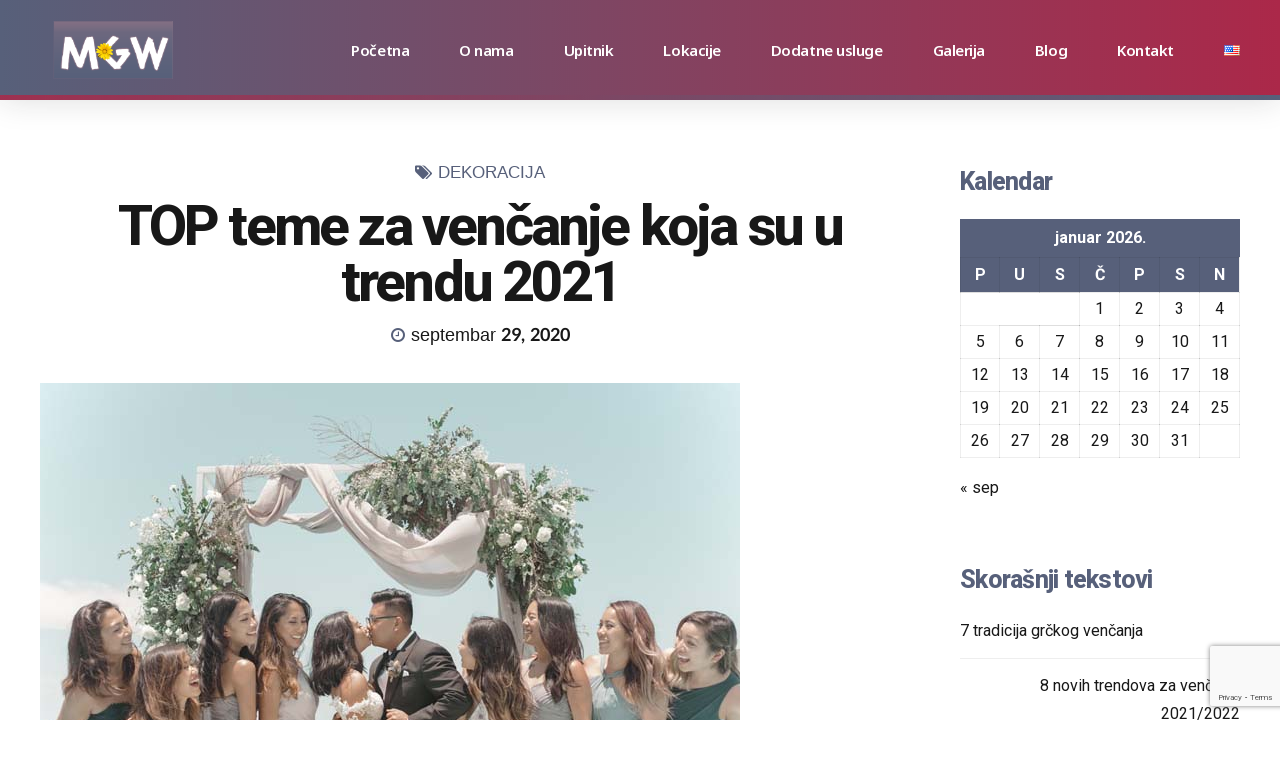

--- FILE ---
content_type: text/html; charset=UTF-8
request_url: https://mygreeceweddings.com/top-teme-za-vencanje-koja-su-u-trendu-2021/
body_size: 35008
content:
<!DOCTYPE html>
<html lang="sr-RS" data-bt-theme="Travelicious 1.6.5">
<head>
		<meta charset="UTF-8">
		<meta name="viewport" content="width=device-width, initial-scale=1, maximum-scale=5, user-scalable=yes">
		<meta name="mobile-web-app-capable" content="yes">
		<meta name="apple-mobile-web-app-capable" content="yes">
	<meta name='robots' content='index, follow, max-image-preview:large, max-snippet:-1, max-video-preview:-1' />
	
	<title>TOP teme za venčanje koja su u trendu 2021 - My Greece Weddings</title>
	<meta name="description" content="Ako želite da vaše venčanje bude apsolutno jedinstveno, onda je vreme da pogledate lokacije i teme koje nisu konvencionalne sale za venčanja." />
	<link rel="canonical" href="https://mygreeceweddings.com/top-teme-za-vencanje-koja-su-u-trendu-2021/" />
	<meta property="og:locale" content="sr_RS" />
	<meta property="og:type" content="article" />
	<meta property="og:title" content="TOP teme za venčanje koja su u trendu 2021 - My Greece Weddings" />
	<meta property="og:description" content="Ako želite da vaše venčanje bude apsolutno jedinstveno, onda je vreme da pogledate lokacije i teme koje nisu konvencionalne sale za venčanja." />
	<meta property="og:url" content="https://mygreeceweddings.com/top-teme-za-vencanje-koja-su-u-trendu-2021/" />
	<meta property="og:site_name" content="My Greece Weddings" />
	<meta property="article:published_time" content="2020-09-29T08:41:41+00:00" />
	<meta property="article:modified_time" content="2021-04-07T10:48:46+00:00" />
	<meta property="og:image" content="https://mygreeceweddings.com/griptedi/2020/09/wanderlust_vencanje_grcka_blog_mygreeceweddings.jpg" />
	<meta property="og:image:width" content="700" />
	<meta property="og:image:height" content="467" />
	<meta property="og:image:type" content="image/jpeg" />
	<meta name="author" content="Tamara Kostic" />
	<meta name="twitter:card" content="summary_large_image" />
	<meta name="twitter:label1" content="Napisano od" />
	<meta name="twitter:data1" content="Tamara Kostic" />
	<meta name="twitter:label2" content="Procenjeno vreme čitanja" />
	<meta name="twitter:data2" content="3 minuta" />
	<script type="application/ld+json" class="yoast-schema-graph">{"@context":"https://schema.org","@graph":[{"@type":"WebPage","@id":"https://mygreeceweddings.com/top-teme-za-vencanje-koja-su-u-trendu-2021/","url":"https://mygreeceweddings.com/top-teme-za-vencanje-koja-su-u-trendu-2021/","name":"TOP teme za venčanje koja su u trendu 2021 - My Greece Weddings","isPartOf":{"@id":"https://mygreeceweddings.com/#website"},"primaryImageOfPage":{"@id":"https://mygreeceweddings.com/top-teme-za-vencanje-koja-su-u-trendu-2021/#primaryimage"},"image":{"@id":"https://mygreeceweddings.com/top-teme-za-vencanje-koja-su-u-trendu-2021/#primaryimage"},"thumbnailUrl":"https://mygreeceweddings.com/griptedi/2020/09/wanderlust_vencanje_grcka_blog_mygreeceweddings.jpg","datePublished":"2020-09-29T08:41:41+00:00","dateModified":"2021-04-07T10:48:46+00:00","author":{"@id":"https://mygreeceweddings.com/#/schema/person/3651003e5b30c90a02825cf4c967fd1c"},"description":"Ako želite da vaše venčanje bude apsolutno jedinstveno, onda je vreme da pogledate lokacije i teme koje nisu konvencionalne sale za venčanja.","breadcrumb":{"@id":"https://mygreeceweddings.com/top-teme-za-vencanje-koja-su-u-trendu-2021/#breadcrumb"},"inLanguage":"sr-RS","potentialAction":[{"@type":"ReadAction","target":["https://mygreeceweddings.com/top-teme-za-vencanje-koja-su-u-trendu-2021/"]}]},{"@type":"ImageObject","inLanguage":"sr-RS","@id":"https://mygreeceweddings.com/top-teme-za-vencanje-koja-su-u-trendu-2021/#primaryimage","url":"https://mygreeceweddings.com/griptedi/2020/09/wanderlust_vencanje_grcka_blog_mygreeceweddings.jpg","contentUrl":"https://mygreeceweddings.com/griptedi/2020/09/wanderlust_vencanje_grcka_blog_mygreeceweddings.jpg","width":700,"height":467},{"@type":"BreadcrumbList","@id":"https://mygreeceweddings.com/top-teme-za-vencanje-koja-su-u-trendu-2021/#breadcrumb","itemListElement":[{"@type":"ListItem","position":1,"name":"Početna","item":"https://mygreeceweddings.com/"},{"@type":"ListItem","position":2,"name":"TOP teme za venčanje koja su u trendu 2021"}]},{"@type":"WebSite","@id":"https://mygreeceweddings.com/#website","url":"https://mygreeceweddings.com/","name":"My Greece Weddings","description":"Prekrši pravila! Venčaj se na plaži","potentialAction":[{"@type":"SearchAction","target":{"@type":"EntryPoint","urlTemplate":"https://mygreeceweddings.com/?s={search_term_string}"},"query-input":{"@type":"PropertyValueSpecification","valueRequired":true,"valueName":"search_term_string"}}],"inLanguage":"sr-RS"},{"@type":"Person","@id":"https://mygreeceweddings.com/#/schema/person/3651003e5b30c90a02825cf4c967fd1c","name":"Tamara Kostic","url":"https://mygreeceweddings.com/author/morakic/"}]}</script>
	
<link rel='dns-prefetch' href='//code.jquery.com' />
<link rel='dns-prefetch' href='//fonts.googleapis.com' />
<link rel="alternate" type="application/rss+xml" title="My Greece Weddings &raquo; dovod" href="https://mygreeceweddings.com/feed/" />
<link rel="alternate" title="oEmbed (JSON)" type="application/json+oembed" href="https://mygreeceweddings.com/wp-json/oembed/1.0/embed?url=https%3A%2F%2Fmygreeceweddings.com%2Ftop-teme-za-vencanje-koja-su-u-trendu-2021%2F&#038;lang=sr" />
<link rel="alternate" title="oEmbed (XML)" type="text/xml+oembed" href="https://mygreeceweddings.com/wp-json/oembed/1.0/embed?url=https%3A%2F%2Fmygreeceweddings.com%2Ftop-teme-za-vencanje-koja-su-u-trendu-2021%2F&#038;format=xml&#038;lang=sr" />
<style id='wp-img-auto-sizes-contain-inline-css' type='text/css'>
img:is([sizes=auto i],[sizes^="auto," i]){contain-intrinsic-size:3000px 1500px}
/*# sourceURL=wp-img-auto-sizes-contain-inline-css */
</style>
<link rel='stylesheet' id='twb-open-sans-css' href='https://fonts.googleapis.com/css?family=Open+Sans%3A300%2C400%2C500%2C600%2C700%2C800&#038;display=swap&#038;ver=6.9' type='text/css' media='all' />
<link rel='stylesheet' id='twbbwg-global-css' href='https://mygreeceweddings.com/asoafoor/photo-gallery/booster/assets/css/global.css?ver=1.0.0' type='text/css' media='all' />
<link rel='stylesheet' id='sbi_styles-css' href='https://mygreeceweddings.com/asoafoor/instagram-feed/css/sbi-styles.min.css?ver=6.10.0' type='text/css' media='all' />
<style id='wp-emoji-styles-inline-css' type='text/css'>
	img.wp-smiley, img.emoji {
		display: inline !important;
		border: none !important;
		box-shadow: none !important;
		height: 1em !important;
		width: 1em !important;
		margin: 0 0.07em !important;
		vertical-align: -0.1em !important;
		background: none !important;
		padding: 0 !important;
	}
/*# sourceURL=wp-emoji-styles-inline-css */
</style>
<style id='wp-block-library-inline-css' type='text/css'>
:root{--wp-block-synced-color:#7a00df;--wp-block-synced-color--rgb:122,0,223;--wp-bound-block-color:var(--wp-block-synced-color);--wp-editor-canvas-background:#ddd;--wp-admin-theme-color:#007cba;--wp-admin-theme-color--rgb:0,124,186;--wp-admin-theme-color-darker-10:#006ba1;--wp-admin-theme-color-darker-10--rgb:0,107,160.5;--wp-admin-theme-color-darker-20:#005a87;--wp-admin-theme-color-darker-20--rgb:0,90,135;--wp-admin-border-width-focus:2px}@media (min-resolution:192dpi){:root{--wp-admin-border-width-focus:1.5px}}.wp-element-button{cursor:pointer}:root .has-very-light-gray-background-color{background-color:#eee}:root .has-very-dark-gray-background-color{background-color:#313131}:root .has-very-light-gray-color{color:#eee}:root .has-very-dark-gray-color{color:#313131}:root .has-vivid-green-cyan-to-vivid-cyan-blue-gradient-background{background:linear-gradient(135deg,#00d084,#0693e3)}:root .has-purple-crush-gradient-background{background:linear-gradient(135deg,#34e2e4,#4721fb 50%,#ab1dfe)}:root .has-hazy-dawn-gradient-background{background:linear-gradient(135deg,#faaca8,#dad0ec)}:root .has-subdued-olive-gradient-background{background:linear-gradient(135deg,#fafae1,#67a671)}:root .has-atomic-cream-gradient-background{background:linear-gradient(135deg,#fdd79a,#004a59)}:root .has-nightshade-gradient-background{background:linear-gradient(135deg,#330968,#31cdcf)}:root .has-midnight-gradient-background{background:linear-gradient(135deg,#020381,#2874fc)}:root{--wp--preset--font-size--normal:16px;--wp--preset--font-size--huge:42px}.has-regular-font-size{font-size:1em}.has-larger-font-size{font-size:2.625em}.has-normal-font-size{font-size:var(--wp--preset--font-size--normal)}.has-huge-font-size{font-size:var(--wp--preset--font-size--huge)}.has-text-align-center{text-align:center}.has-text-align-left{text-align:left}.has-text-align-right{text-align:right}.has-fit-text{white-space:nowrap!important}#end-resizable-editor-section{display:none}.aligncenter{clear:both}.items-justified-left{justify-content:flex-start}.items-justified-center{justify-content:center}.items-justified-right{justify-content:flex-end}.items-justified-space-between{justify-content:space-between}.screen-reader-text{border:0;clip-path:inset(50%);height:1px;margin:-1px;overflow:hidden;padding:0;position:absolute;width:1px;word-wrap:normal!important}.screen-reader-text:focus{background-color:#ddd;clip-path:none;color:#444;display:block;font-size:1em;height:auto;left:5px;line-height:normal;padding:15px 23px 14px;text-decoration:none;top:5px;width:auto;z-index:100000}html :where(.has-border-color){border-style:solid}html :where([style*=border-top-color]){border-top-style:solid}html :where([style*=border-right-color]){border-right-style:solid}html :where([style*=border-bottom-color]){border-bottom-style:solid}html :where([style*=border-left-color]){border-left-style:solid}html :where([style*=border-width]){border-style:solid}html :where([style*=border-top-width]){border-top-style:solid}html :where([style*=border-right-width]){border-right-style:solid}html :where([style*=border-bottom-width]){border-bottom-style:solid}html :where([style*=border-left-width]){border-left-style:solid}html :where(img[class*=wp-image-]){height:auto;max-width:100%}:where(figure){margin:0 0 1em}html :where(.is-position-sticky){--wp-admin--admin-bar--position-offset:var(--wp-admin--admin-bar--height,0px)}@media screen and (max-width:600px){html :where(.is-position-sticky){--wp-admin--admin-bar--position-offset:0px}}
/*# sourceURL=wp-block-library-inline-css */
</style><style id='global-styles-inline-css' type='text/css'>
:root{--wp--preset--aspect-ratio--square: 1;--wp--preset--aspect-ratio--4-3: 4/3;--wp--preset--aspect-ratio--3-4: 3/4;--wp--preset--aspect-ratio--3-2: 3/2;--wp--preset--aspect-ratio--2-3: 2/3;--wp--preset--aspect-ratio--16-9: 16/9;--wp--preset--aspect-ratio--9-16: 9/16;--wp--preset--color--black: #000000;--wp--preset--color--cyan-bluish-gray: #abb8c3;--wp--preset--color--white: #ffffff;--wp--preset--color--pale-pink: #f78da7;--wp--preset--color--vivid-red: #cf2e2e;--wp--preset--color--luminous-vivid-orange: #ff6900;--wp--preset--color--luminous-vivid-amber: #fcb900;--wp--preset--color--light-green-cyan: #7bdcb5;--wp--preset--color--vivid-green-cyan: #00d084;--wp--preset--color--pale-cyan-blue: #8ed1fc;--wp--preset--color--vivid-cyan-blue: #0693e3;--wp--preset--color--vivid-purple: #9b51e0;--wp--preset--gradient--vivid-cyan-blue-to-vivid-purple: linear-gradient(135deg,rgb(6,147,227) 0%,rgb(155,81,224) 100%);--wp--preset--gradient--light-green-cyan-to-vivid-green-cyan: linear-gradient(135deg,rgb(122,220,180) 0%,rgb(0,208,130) 100%);--wp--preset--gradient--luminous-vivid-amber-to-luminous-vivid-orange: linear-gradient(135deg,rgb(252,185,0) 0%,rgb(255,105,0) 100%);--wp--preset--gradient--luminous-vivid-orange-to-vivid-red: linear-gradient(135deg,rgb(255,105,0) 0%,rgb(207,46,46) 100%);--wp--preset--gradient--very-light-gray-to-cyan-bluish-gray: linear-gradient(135deg,rgb(238,238,238) 0%,rgb(169,184,195) 100%);--wp--preset--gradient--cool-to-warm-spectrum: linear-gradient(135deg,rgb(74,234,220) 0%,rgb(151,120,209) 20%,rgb(207,42,186) 40%,rgb(238,44,130) 60%,rgb(251,105,98) 80%,rgb(254,248,76) 100%);--wp--preset--gradient--blush-light-purple: linear-gradient(135deg,rgb(255,206,236) 0%,rgb(152,150,240) 100%);--wp--preset--gradient--blush-bordeaux: linear-gradient(135deg,rgb(254,205,165) 0%,rgb(254,45,45) 50%,rgb(107,0,62) 100%);--wp--preset--gradient--luminous-dusk: linear-gradient(135deg,rgb(255,203,112) 0%,rgb(199,81,192) 50%,rgb(65,88,208) 100%);--wp--preset--gradient--pale-ocean: linear-gradient(135deg,rgb(255,245,203) 0%,rgb(182,227,212) 50%,rgb(51,167,181) 100%);--wp--preset--gradient--electric-grass: linear-gradient(135deg,rgb(202,248,128) 0%,rgb(113,206,126) 100%);--wp--preset--gradient--midnight: linear-gradient(135deg,rgb(2,3,129) 0%,rgb(40,116,252) 100%);--wp--preset--font-size--small: 13px;--wp--preset--font-size--medium: 20px;--wp--preset--font-size--large: 36px;--wp--preset--font-size--x-large: 42px;--wp--preset--spacing--20: 0.44rem;--wp--preset--spacing--30: 0.67rem;--wp--preset--spacing--40: 1rem;--wp--preset--spacing--50: 1.5rem;--wp--preset--spacing--60: 2.25rem;--wp--preset--spacing--70: 3.38rem;--wp--preset--spacing--80: 5.06rem;--wp--preset--shadow--natural: 6px 6px 9px rgba(0, 0, 0, 0.2);--wp--preset--shadow--deep: 12px 12px 50px rgba(0, 0, 0, 0.4);--wp--preset--shadow--sharp: 6px 6px 0px rgba(0, 0, 0, 0.2);--wp--preset--shadow--outlined: 6px 6px 0px -3px rgb(255, 255, 255), 6px 6px rgb(0, 0, 0);--wp--preset--shadow--crisp: 6px 6px 0px rgb(0, 0, 0);}:where(.is-layout-flex){gap: 0.5em;}:where(.is-layout-grid){gap: 0.5em;}body .is-layout-flex{display: flex;}.is-layout-flex{flex-wrap: wrap;align-items: center;}.is-layout-flex > :is(*, div){margin: 0;}body .is-layout-grid{display: grid;}.is-layout-grid > :is(*, div){margin: 0;}:where(.wp-block-columns.is-layout-flex){gap: 2em;}:where(.wp-block-columns.is-layout-grid){gap: 2em;}:where(.wp-block-post-template.is-layout-flex){gap: 1.25em;}:where(.wp-block-post-template.is-layout-grid){gap: 1.25em;}.has-black-color{color: var(--wp--preset--color--black) !important;}.has-cyan-bluish-gray-color{color: var(--wp--preset--color--cyan-bluish-gray) !important;}.has-white-color{color: var(--wp--preset--color--white) !important;}.has-pale-pink-color{color: var(--wp--preset--color--pale-pink) !important;}.has-vivid-red-color{color: var(--wp--preset--color--vivid-red) !important;}.has-luminous-vivid-orange-color{color: var(--wp--preset--color--luminous-vivid-orange) !important;}.has-luminous-vivid-amber-color{color: var(--wp--preset--color--luminous-vivid-amber) !important;}.has-light-green-cyan-color{color: var(--wp--preset--color--light-green-cyan) !important;}.has-vivid-green-cyan-color{color: var(--wp--preset--color--vivid-green-cyan) !important;}.has-pale-cyan-blue-color{color: var(--wp--preset--color--pale-cyan-blue) !important;}.has-vivid-cyan-blue-color{color: var(--wp--preset--color--vivid-cyan-blue) !important;}.has-vivid-purple-color{color: var(--wp--preset--color--vivid-purple) !important;}.has-black-background-color{background-color: var(--wp--preset--color--black) !important;}.has-cyan-bluish-gray-background-color{background-color: var(--wp--preset--color--cyan-bluish-gray) !important;}.has-white-background-color{background-color: var(--wp--preset--color--white) !important;}.has-pale-pink-background-color{background-color: var(--wp--preset--color--pale-pink) !important;}.has-vivid-red-background-color{background-color: var(--wp--preset--color--vivid-red) !important;}.has-luminous-vivid-orange-background-color{background-color: var(--wp--preset--color--luminous-vivid-orange) !important;}.has-luminous-vivid-amber-background-color{background-color: var(--wp--preset--color--luminous-vivid-amber) !important;}.has-light-green-cyan-background-color{background-color: var(--wp--preset--color--light-green-cyan) !important;}.has-vivid-green-cyan-background-color{background-color: var(--wp--preset--color--vivid-green-cyan) !important;}.has-pale-cyan-blue-background-color{background-color: var(--wp--preset--color--pale-cyan-blue) !important;}.has-vivid-cyan-blue-background-color{background-color: var(--wp--preset--color--vivid-cyan-blue) !important;}.has-vivid-purple-background-color{background-color: var(--wp--preset--color--vivid-purple) !important;}.has-black-border-color{border-color: var(--wp--preset--color--black) !important;}.has-cyan-bluish-gray-border-color{border-color: var(--wp--preset--color--cyan-bluish-gray) !important;}.has-white-border-color{border-color: var(--wp--preset--color--white) !important;}.has-pale-pink-border-color{border-color: var(--wp--preset--color--pale-pink) !important;}.has-vivid-red-border-color{border-color: var(--wp--preset--color--vivid-red) !important;}.has-luminous-vivid-orange-border-color{border-color: var(--wp--preset--color--luminous-vivid-orange) !important;}.has-luminous-vivid-amber-border-color{border-color: var(--wp--preset--color--luminous-vivid-amber) !important;}.has-light-green-cyan-border-color{border-color: var(--wp--preset--color--light-green-cyan) !important;}.has-vivid-green-cyan-border-color{border-color: var(--wp--preset--color--vivid-green-cyan) !important;}.has-pale-cyan-blue-border-color{border-color: var(--wp--preset--color--pale-cyan-blue) !important;}.has-vivid-cyan-blue-border-color{border-color: var(--wp--preset--color--vivid-cyan-blue) !important;}.has-vivid-purple-border-color{border-color: var(--wp--preset--color--vivid-purple) !important;}.has-vivid-cyan-blue-to-vivid-purple-gradient-background{background: var(--wp--preset--gradient--vivid-cyan-blue-to-vivid-purple) !important;}.has-light-green-cyan-to-vivid-green-cyan-gradient-background{background: var(--wp--preset--gradient--light-green-cyan-to-vivid-green-cyan) !important;}.has-luminous-vivid-amber-to-luminous-vivid-orange-gradient-background{background: var(--wp--preset--gradient--luminous-vivid-amber-to-luminous-vivid-orange) !important;}.has-luminous-vivid-orange-to-vivid-red-gradient-background{background: var(--wp--preset--gradient--luminous-vivid-orange-to-vivid-red) !important;}.has-very-light-gray-to-cyan-bluish-gray-gradient-background{background: var(--wp--preset--gradient--very-light-gray-to-cyan-bluish-gray) !important;}.has-cool-to-warm-spectrum-gradient-background{background: var(--wp--preset--gradient--cool-to-warm-spectrum) !important;}.has-blush-light-purple-gradient-background{background: var(--wp--preset--gradient--blush-light-purple) !important;}.has-blush-bordeaux-gradient-background{background: var(--wp--preset--gradient--blush-bordeaux) !important;}.has-luminous-dusk-gradient-background{background: var(--wp--preset--gradient--luminous-dusk) !important;}.has-pale-ocean-gradient-background{background: var(--wp--preset--gradient--pale-ocean) !important;}.has-electric-grass-gradient-background{background: var(--wp--preset--gradient--electric-grass) !important;}.has-midnight-gradient-background{background: var(--wp--preset--gradient--midnight) !important;}.has-small-font-size{font-size: var(--wp--preset--font-size--small) !important;}.has-medium-font-size{font-size: var(--wp--preset--font-size--medium) !important;}.has-large-font-size{font-size: var(--wp--preset--font-size--large) !important;}.has-x-large-font-size{font-size: var(--wp--preset--font-size--x-large) !important;}
/*# sourceURL=global-styles-inline-css */
</style>
<style id='classic-theme-styles-inline-css' type='text/css'>
/*! This file is auto-generated */
.wp-block-button__link{color:#fff;background-color:#32373c;border-radius:9999px;box-shadow:none;text-decoration:none;padding:calc(.667em + 2px) calc(1.333em + 2px);font-size:1.125em}.wp-block-file__button{background:#32373c;color:#fff;text-decoration:none}
/*# sourceURL=/wp-includes/css/classic-themes.min.css */
</style>
<link rel='stylesheet' id='bt_bb_content_elements-css' href='https://mygreeceweddings.com/asoafoor/bold-page-builder/css/front_end/content_elements.crush.css?ver=5.5.7' type='text/css' media='all' />
<style id='bt_bb_content_elements-inline-css' type='text/css'>
 .bt_bb_color_scheme_1.bt_bb_icon.bt_bb_style_outline .bt_bb_icon_holder:before {background-color:transparent;box-shadow:0 0 0 2px #ffffff inset !important;color:#ffffff;}.bt_bb_color_scheme_1.bt_bb_icon.bt_bb_style_outline:hover a.bt_bb_icon_holder:before {background-color:#ffffff;box-shadow:0 0 0 2em #ffffff inset !important;color:#181818;}.bt_bb_color_scheme_1.bt_bb_icon.bt_bb_style_filled .bt_bb_icon_holder:before {box-shadow:0 0 0 2em #181818 inset !important;color:#ffffff;}.bt_bb_color_scheme_1.bt_bb_icon.bt_bb_style_filled:hover a.bt_bb_icon_holder:before {box-shadow:0 0 0 2px #181818 inset !important;background-color:#ffffff;color:#181818;} .bt_bb_color_scheme_1.bt_bb_button.bt_bb_style_outline a {box-shadow:0 0 0 2px #ffffff inset;color:#ffffff;background-color:transparent;}.bt_bb_color_scheme_1.bt_bb_button.bt_bb_style_outline a:hover {box-shadow:0 0 0 2.5em #ffffff inset, 0 1px 3px rgba(24,24,24,.15);color:#181818;}.bt_bb_color_scheme_1.bt_bb_button.bt_bb_style_filled a {box-shadow:0 0 0 2.5em #181818 inset;background-color:#ffffff; }.bt_bb_color_scheme_1.bt_bb_button.bt_bb_style_filled a:hover {box-shadow:0 0 0 0 #181818 inset, 0 1px 3px rgba(24,24,24,.15);background-color:#ffffff; }.bt_bb_color_scheme_1.bt_bb_button.bt_bb_style_clean a,.bt_bb_color_scheme_1.bt_bb_icon.bt_bb_style_borderless a {color:#ffffff;}.bt_bb_color_scheme_1.bt_bb_button.bt_bb_style_clean a:hover,.bt_bb_color_scheme_1.bt_bb_icon.bt_bb_style_borderless:hover a {color:#181818;} .bt_bb_color_scheme_1.bt_bb_style_outline.bt_bb_service .bt_bb_icon_holder{box-shadow:0 0 0 2px #ffffff inset;color:#ffffff;background-color:transparent;}.bt_bb_color_scheme_1.bt_bb_style_outline.bt_bb_service:hover .bt_bb_icon_holder {box-shadow:0 0 0 2em #ffffff inset;background-color:#ffffff;color:#181818;}.bt_bb_color_scheme_1.bt_bb_style_filled.bt_bb_service .bt_bb_icon_holder {box-shadow:0 0 0 2em #181818 inset;color:#ffffff;}.bt_bb_color_scheme_1.bt_bb_style_filled.bt_bb_service:hover .bt_bb_icon_holder{box-shadow:0 0 0 2px #181818 inset;background-color:#ffffff;color:#181818;}.bt_bb_color_scheme_1.bt_bb_style_borderless.bt_bb_service .bt_bb_icon_holder {color:#ffffff;}.bt_bb_color_scheme_1.bt_bb_style_borderless.bt_bb_service:hover .bt_bb_icon_holder {color:#181818;} .bt_bb_color_scheme_1.bt_bb_headline h1 s:after,.bt_bb_color_scheme_1.bt_bb_headline h2 s:after,.bt_bb_color_scheme_1.bt_bb_headline h3 s:after,.bt_bb_color_scheme_1.bt_bb_headline h4 s:after,.bt_bb_color_scheme_1.bt_bb_headline h5 s:after,.bt_bb_color_scheme_1.bt_bb_headline h6 s:after {background:#ffffff;opacity:.15;} .bt_bb_price_list.bt_bb_color_scheme_1 {background:#181818;}.bt_bb_price_list.bt_bb_color_scheme_1 .bt_bb_price_list_title {color:#ffffff;}.bt_bb_price_list.bt_bb_color_scheme_1 .bt_bb_price_list_price {color:#ffffff;} .bt_bb_progress_bar.bt_bb_style_line.bt_bb_color_scheme_1 .bt_bb_progress_bar_inner:after {background:#ffffff;}   .bt_bb_section.bt_bb_color_scheme_1 .bt_bb_google_maps .bt_bb_google_maps_content .bt_bb_google_maps_content_wrapper .bt_bb_google_maps_location {background-color:#181818;}
 .bt_bb_color_scheme_2.bt_bb_icon.bt_bb_style_outline .bt_bb_icon_holder:before {background-color:transparent;box-shadow:0 0 0 2px #181818 inset !important;color:#181818;}.bt_bb_color_scheme_2.bt_bb_icon.bt_bb_style_outline:hover a.bt_bb_icon_holder:before {background-color:#181818;box-shadow:0 0 0 2em #181818 inset !important;color:#ffffff;}.bt_bb_color_scheme_2.bt_bb_icon.bt_bb_style_filled .bt_bb_icon_holder:before {box-shadow:0 0 0 2em #ffffff inset !important;color:#181818;}.bt_bb_color_scheme_2.bt_bb_icon.bt_bb_style_filled:hover a.bt_bb_icon_holder:before {box-shadow:0 0 0 2px #ffffff inset !important;background-color:#181818;color:#ffffff;} .bt_bb_color_scheme_2.bt_bb_button.bt_bb_style_outline a {box-shadow:0 0 0 2px #181818 inset;color:#181818;background-color:transparent;}.bt_bb_color_scheme_2.bt_bb_button.bt_bb_style_outline a:hover {box-shadow:0 0 0 2.5em #181818 inset, 0 1px 3px rgba(24,24,24,.15);color:#ffffff;}.bt_bb_color_scheme_2.bt_bb_button.bt_bb_style_filled a {box-shadow:0 0 0 2.5em #ffffff inset;background-color:#181818; }.bt_bb_color_scheme_2.bt_bb_button.bt_bb_style_filled a:hover {box-shadow:0 0 0 0 #ffffff inset, 0 1px 3px rgba(24,24,24,.15);background-color:#181818; }.bt_bb_color_scheme_2.bt_bb_button.bt_bb_style_clean a,.bt_bb_color_scheme_2.bt_bb_icon.bt_bb_style_borderless a {color:#181818;}.bt_bb_color_scheme_2.bt_bb_button.bt_bb_style_clean a:hover,.bt_bb_color_scheme_2.bt_bb_icon.bt_bb_style_borderless:hover a {color:#ffffff;} .bt_bb_color_scheme_2.bt_bb_style_outline.bt_bb_service .bt_bb_icon_holder{box-shadow:0 0 0 2px #181818 inset;color:#181818;background-color:transparent;}.bt_bb_color_scheme_2.bt_bb_style_outline.bt_bb_service:hover .bt_bb_icon_holder {box-shadow:0 0 0 2em #181818 inset;background-color:#181818;color:#ffffff;}.bt_bb_color_scheme_2.bt_bb_style_filled.bt_bb_service .bt_bb_icon_holder {box-shadow:0 0 0 2em #ffffff inset;color:#181818;}.bt_bb_color_scheme_2.bt_bb_style_filled.bt_bb_service:hover .bt_bb_icon_holder{box-shadow:0 0 0 2px #ffffff inset;background-color:#181818;color:#ffffff;}.bt_bb_color_scheme_2.bt_bb_style_borderless.bt_bb_service .bt_bb_icon_holder {color:#181818;}.bt_bb_color_scheme_2.bt_bb_style_borderless.bt_bb_service:hover .bt_bb_icon_holder {color:#ffffff;} .bt_bb_color_scheme_2.bt_bb_headline h1 s:after,.bt_bb_color_scheme_2.bt_bb_headline h2 s:after,.bt_bb_color_scheme_2.bt_bb_headline h3 s:after,.bt_bb_color_scheme_2.bt_bb_headline h4 s:after,.bt_bb_color_scheme_2.bt_bb_headline h5 s:after,.bt_bb_color_scheme_2.bt_bb_headline h6 s:after {background:#181818;opacity:.15;} .bt_bb_price_list.bt_bb_color_scheme_2 {background:#ffffff;}.bt_bb_price_list.bt_bb_color_scheme_2 .bt_bb_price_list_title {color:#181818;}.bt_bb_price_list.bt_bb_color_scheme_2 .bt_bb_price_list_price {color:#181818;} .bt_bb_progress_bar.bt_bb_style_line.bt_bb_color_scheme_2 .bt_bb_progress_bar_inner:after {background:#181818;}   .bt_bb_section.bt_bb_color_scheme_2 .bt_bb_google_maps .bt_bb_google_maps_content .bt_bb_google_maps_content_wrapper .bt_bb_google_maps_location {background-color:#ffffff;}
 .bt_bb_color_scheme_3.bt_bb_icon.bt_bb_style_outline .bt_bb_icon_holder:before {background-color:transparent;box-shadow:0 0 0 2px #57607a inset !important;color:#57607a;}.bt_bb_color_scheme_3.bt_bb_icon.bt_bb_style_outline:hover a.bt_bb_icon_holder:before {background-color:#57607a;box-shadow:0 0 0 2em #57607a inset !important;color:#181818;}.bt_bb_color_scheme_3.bt_bb_icon.bt_bb_style_filled .bt_bb_icon_holder:before {box-shadow:0 0 0 2em #181818 inset !important;color:#57607a;}.bt_bb_color_scheme_3.bt_bb_icon.bt_bb_style_filled:hover a.bt_bb_icon_holder:before {box-shadow:0 0 0 2px #181818 inset !important;background-color:#57607a;color:#181818;} .bt_bb_color_scheme_3.bt_bb_button.bt_bb_style_outline a {box-shadow:0 0 0 2px #57607a inset;color:#57607a;background-color:transparent;}.bt_bb_color_scheme_3.bt_bb_button.bt_bb_style_outline a:hover {box-shadow:0 0 0 2.5em #57607a inset, 0 1px 3px rgba(24,24,24,.15);color:#181818;}.bt_bb_color_scheme_3.bt_bb_button.bt_bb_style_filled a {box-shadow:0 0 0 2.5em #181818 inset;background-color:#57607a; }.bt_bb_color_scheme_3.bt_bb_button.bt_bb_style_filled a:hover {box-shadow:0 0 0 0 #181818 inset, 0 1px 3px rgba(24,24,24,.15);background-color:#57607a; }.bt_bb_color_scheme_3.bt_bb_button.bt_bb_style_clean a,.bt_bb_color_scheme_3.bt_bb_icon.bt_bb_style_borderless a {color:#57607a;}.bt_bb_color_scheme_3.bt_bb_button.bt_bb_style_clean a:hover,.bt_bb_color_scheme_3.bt_bb_icon.bt_bb_style_borderless:hover a {color:#181818;} .bt_bb_color_scheme_3.bt_bb_style_outline.bt_bb_service .bt_bb_icon_holder{box-shadow:0 0 0 2px #57607a inset;color:#57607a;background-color:transparent;}.bt_bb_color_scheme_3.bt_bb_style_outline.bt_bb_service:hover .bt_bb_icon_holder {box-shadow:0 0 0 2em #57607a inset;background-color:#57607a;color:#181818;}.bt_bb_color_scheme_3.bt_bb_style_filled.bt_bb_service .bt_bb_icon_holder {box-shadow:0 0 0 2em #181818 inset;color:#57607a;}.bt_bb_color_scheme_3.bt_bb_style_filled.bt_bb_service:hover .bt_bb_icon_holder{box-shadow:0 0 0 2px #181818 inset;background-color:#57607a;color:#181818;}.bt_bb_color_scheme_3.bt_bb_style_borderless.bt_bb_service .bt_bb_icon_holder {color:#57607a;}.bt_bb_color_scheme_3.bt_bb_style_borderless.bt_bb_service:hover .bt_bb_icon_holder {color:#181818;} .bt_bb_color_scheme_3.bt_bb_headline h1 s:after,.bt_bb_color_scheme_3.bt_bb_headline h2 s:after,.bt_bb_color_scheme_3.bt_bb_headline h3 s:after,.bt_bb_color_scheme_3.bt_bb_headline h4 s:after,.bt_bb_color_scheme_3.bt_bb_headline h5 s:after,.bt_bb_color_scheme_3.bt_bb_headline h6 s:after {background:#57607a;opacity:.15;} .bt_bb_price_list.bt_bb_color_scheme_3 {background:#181818;}.bt_bb_price_list.bt_bb_color_scheme_3 .bt_bb_price_list_title {color:#57607a;}.bt_bb_price_list.bt_bb_color_scheme_3 .bt_bb_price_list_price {color:#57607a;} .bt_bb_progress_bar.bt_bb_style_line.bt_bb_color_scheme_3 .bt_bb_progress_bar_inner:after {background:#57607a;}   .bt_bb_section.bt_bb_color_scheme_3 .bt_bb_google_maps .bt_bb_google_maps_content .bt_bb_google_maps_content_wrapper .bt_bb_google_maps_location {background-color:#181818;}
 .bt_bb_color_scheme_4.bt_bb_icon.bt_bb_style_outline .bt_bb_icon_holder:before {background-color:transparent;box-shadow:0 0 0 2px #57607a inset !important;color:#57607a;}.bt_bb_color_scheme_4.bt_bb_icon.bt_bb_style_outline:hover a.bt_bb_icon_holder:before {background-color:#57607a;box-shadow:0 0 0 2em #57607a inset !important;color:#ffffff;}.bt_bb_color_scheme_4.bt_bb_icon.bt_bb_style_filled .bt_bb_icon_holder:before {box-shadow:0 0 0 2em #ffffff inset !important;color:#57607a;}.bt_bb_color_scheme_4.bt_bb_icon.bt_bb_style_filled:hover a.bt_bb_icon_holder:before {box-shadow:0 0 0 2px #ffffff inset !important;background-color:#57607a;color:#ffffff;} .bt_bb_color_scheme_4.bt_bb_button.bt_bb_style_outline a {box-shadow:0 0 0 2px #57607a inset;color:#57607a;background-color:transparent;}.bt_bb_color_scheme_4.bt_bb_button.bt_bb_style_outline a:hover {box-shadow:0 0 0 2.5em #57607a inset, 0 1px 3px rgba(24,24,24,.15);color:#ffffff;}.bt_bb_color_scheme_4.bt_bb_button.bt_bb_style_filled a {box-shadow:0 0 0 2.5em #ffffff inset;background-color:#57607a; }.bt_bb_color_scheme_4.bt_bb_button.bt_bb_style_filled a:hover {box-shadow:0 0 0 0 #ffffff inset, 0 1px 3px rgba(24,24,24,.15);background-color:#57607a; }.bt_bb_color_scheme_4.bt_bb_button.bt_bb_style_clean a,.bt_bb_color_scheme_4.bt_bb_icon.bt_bb_style_borderless a {color:#57607a;}.bt_bb_color_scheme_4.bt_bb_button.bt_bb_style_clean a:hover,.bt_bb_color_scheme_4.bt_bb_icon.bt_bb_style_borderless:hover a {color:#ffffff;} .bt_bb_color_scheme_4.bt_bb_style_outline.bt_bb_service .bt_bb_icon_holder{box-shadow:0 0 0 2px #57607a inset;color:#57607a;background-color:transparent;}.bt_bb_color_scheme_4.bt_bb_style_outline.bt_bb_service:hover .bt_bb_icon_holder {box-shadow:0 0 0 2em #57607a inset;background-color:#57607a;color:#ffffff;}.bt_bb_color_scheme_4.bt_bb_style_filled.bt_bb_service .bt_bb_icon_holder {box-shadow:0 0 0 2em #ffffff inset;color:#57607a;}.bt_bb_color_scheme_4.bt_bb_style_filled.bt_bb_service:hover .bt_bb_icon_holder{box-shadow:0 0 0 2px #ffffff inset;background-color:#57607a;color:#ffffff;}.bt_bb_color_scheme_4.bt_bb_style_borderless.bt_bb_service .bt_bb_icon_holder {color:#57607a;}.bt_bb_color_scheme_4.bt_bb_style_borderless.bt_bb_service:hover .bt_bb_icon_holder {color:#ffffff;} .bt_bb_color_scheme_4.bt_bb_headline h1 s:after,.bt_bb_color_scheme_4.bt_bb_headline h2 s:after,.bt_bb_color_scheme_4.bt_bb_headline h3 s:after,.bt_bb_color_scheme_4.bt_bb_headline h4 s:after,.bt_bb_color_scheme_4.bt_bb_headline h5 s:after,.bt_bb_color_scheme_4.bt_bb_headline h6 s:after {background:#57607a;opacity:.15;} .bt_bb_price_list.bt_bb_color_scheme_4 {background:#ffffff;}.bt_bb_price_list.bt_bb_color_scheme_4 .bt_bb_price_list_title {color:#57607a;}.bt_bb_price_list.bt_bb_color_scheme_4 .bt_bb_price_list_price {color:#57607a;} .bt_bb_progress_bar.bt_bb_style_line.bt_bb_color_scheme_4 .bt_bb_progress_bar_inner:after {background:#57607a;}   .bt_bb_section.bt_bb_color_scheme_4 .bt_bb_google_maps .bt_bb_google_maps_content .bt_bb_google_maps_content_wrapper .bt_bb_google_maps_location {background-color:#ffffff;}
 .bt_bb_color_scheme_5.bt_bb_icon.bt_bb_style_outline .bt_bb_icon_holder:before {background-color:transparent;box-shadow:0 0 0 2px #181818 inset !important;color:#181818;}.bt_bb_color_scheme_5.bt_bb_icon.bt_bb_style_outline:hover a.bt_bb_icon_holder:before {background-color:#181818;box-shadow:0 0 0 2em #181818 inset !important;color:#57607a;}.bt_bb_color_scheme_5.bt_bb_icon.bt_bb_style_filled .bt_bb_icon_holder:before {box-shadow:0 0 0 2em #57607a inset !important;color:#181818;}.bt_bb_color_scheme_5.bt_bb_icon.bt_bb_style_filled:hover a.bt_bb_icon_holder:before {box-shadow:0 0 0 2px #57607a inset !important;background-color:#181818;color:#57607a;} .bt_bb_color_scheme_5.bt_bb_button.bt_bb_style_outline a {box-shadow:0 0 0 2px #181818 inset;color:#181818;background-color:transparent;}.bt_bb_color_scheme_5.bt_bb_button.bt_bb_style_outline a:hover {box-shadow:0 0 0 2.5em #181818 inset, 0 1px 3px rgba(24,24,24,.15);color:#57607a;}.bt_bb_color_scheme_5.bt_bb_button.bt_bb_style_filled a {box-shadow:0 0 0 2.5em #57607a inset;background-color:#181818; }.bt_bb_color_scheme_5.bt_bb_button.bt_bb_style_filled a:hover {box-shadow:0 0 0 0 #57607a inset, 0 1px 3px rgba(24,24,24,.15);background-color:#181818; }.bt_bb_color_scheme_5.bt_bb_button.bt_bb_style_clean a,.bt_bb_color_scheme_5.bt_bb_icon.bt_bb_style_borderless a {color:#181818;}.bt_bb_color_scheme_5.bt_bb_button.bt_bb_style_clean a:hover,.bt_bb_color_scheme_5.bt_bb_icon.bt_bb_style_borderless:hover a {color:#57607a;} .bt_bb_color_scheme_5.bt_bb_style_outline.bt_bb_service .bt_bb_icon_holder{box-shadow:0 0 0 2px #181818 inset;color:#181818;background-color:transparent;}.bt_bb_color_scheme_5.bt_bb_style_outline.bt_bb_service:hover .bt_bb_icon_holder {box-shadow:0 0 0 2em #181818 inset;background-color:#181818;color:#57607a;}.bt_bb_color_scheme_5.bt_bb_style_filled.bt_bb_service .bt_bb_icon_holder {box-shadow:0 0 0 2em #57607a inset;color:#181818;}.bt_bb_color_scheme_5.bt_bb_style_filled.bt_bb_service:hover .bt_bb_icon_holder{box-shadow:0 0 0 2px #57607a inset;background-color:#181818;color:#57607a;}.bt_bb_color_scheme_5.bt_bb_style_borderless.bt_bb_service .bt_bb_icon_holder {color:#181818;}.bt_bb_color_scheme_5.bt_bb_style_borderless.bt_bb_service:hover .bt_bb_icon_holder {color:#57607a;} .bt_bb_color_scheme_5.bt_bb_headline h1 s:after,.bt_bb_color_scheme_5.bt_bb_headline h2 s:after,.bt_bb_color_scheme_5.bt_bb_headline h3 s:after,.bt_bb_color_scheme_5.bt_bb_headline h4 s:after,.bt_bb_color_scheme_5.bt_bb_headline h5 s:after,.bt_bb_color_scheme_5.bt_bb_headline h6 s:after {background:#181818;opacity:.15;} .bt_bb_price_list.bt_bb_color_scheme_5 {background:#57607a;}.bt_bb_price_list.bt_bb_color_scheme_5 .bt_bb_price_list_title {color:#181818;}.bt_bb_price_list.bt_bb_color_scheme_5 .bt_bb_price_list_price {color:#181818;} .bt_bb_progress_bar.bt_bb_style_line.bt_bb_color_scheme_5 .bt_bb_progress_bar_inner:after {background:#181818;}   .bt_bb_section.bt_bb_color_scheme_5 .bt_bb_google_maps .bt_bb_google_maps_content .bt_bb_google_maps_content_wrapper .bt_bb_google_maps_location {background-color:#57607a;}
 .bt_bb_color_scheme_6.bt_bb_icon.bt_bb_style_outline .bt_bb_icon_holder:before {background-color:transparent;box-shadow:0 0 0 2px #ffffff inset !important;color:#ffffff;}.bt_bb_color_scheme_6.bt_bb_icon.bt_bb_style_outline:hover a.bt_bb_icon_holder:before {background-color:#ffffff;box-shadow:0 0 0 2em #ffffff inset !important;color:#57607a;}.bt_bb_color_scheme_6.bt_bb_icon.bt_bb_style_filled .bt_bb_icon_holder:before {box-shadow:0 0 0 2em #57607a inset !important;color:#ffffff;}.bt_bb_color_scheme_6.bt_bb_icon.bt_bb_style_filled:hover a.bt_bb_icon_holder:before {box-shadow:0 0 0 2px #57607a inset !important;background-color:#ffffff;color:#57607a;} .bt_bb_color_scheme_6.bt_bb_button.bt_bb_style_outline a {box-shadow:0 0 0 2px #ffffff inset;color:#ffffff;background-color:transparent;}.bt_bb_color_scheme_6.bt_bb_button.bt_bb_style_outline a:hover {box-shadow:0 0 0 2.5em #ffffff inset, 0 1px 3px rgba(24,24,24,.15);color:#57607a;}.bt_bb_color_scheme_6.bt_bb_button.bt_bb_style_filled a {box-shadow:0 0 0 2.5em #57607a inset;background-color:#ffffff; }.bt_bb_color_scheme_6.bt_bb_button.bt_bb_style_filled a:hover {box-shadow:0 0 0 0 #57607a inset, 0 1px 3px rgba(24,24,24,.15);background-color:#ffffff; }.bt_bb_color_scheme_6.bt_bb_button.bt_bb_style_clean a,.bt_bb_color_scheme_6.bt_bb_icon.bt_bb_style_borderless a {color:#ffffff;}.bt_bb_color_scheme_6.bt_bb_button.bt_bb_style_clean a:hover,.bt_bb_color_scheme_6.bt_bb_icon.bt_bb_style_borderless:hover a {color:#57607a;} .bt_bb_color_scheme_6.bt_bb_style_outline.bt_bb_service .bt_bb_icon_holder{box-shadow:0 0 0 2px #ffffff inset;color:#ffffff;background-color:transparent;}.bt_bb_color_scheme_6.bt_bb_style_outline.bt_bb_service:hover .bt_bb_icon_holder {box-shadow:0 0 0 2em #ffffff inset;background-color:#ffffff;color:#57607a;}.bt_bb_color_scheme_6.bt_bb_style_filled.bt_bb_service .bt_bb_icon_holder {box-shadow:0 0 0 2em #57607a inset;color:#ffffff;}.bt_bb_color_scheme_6.bt_bb_style_filled.bt_bb_service:hover .bt_bb_icon_holder{box-shadow:0 0 0 2px #57607a inset;background-color:#ffffff;color:#57607a;}.bt_bb_color_scheme_6.bt_bb_style_borderless.bt_bb_service .bt_bb_icon_holder {color:#ffffff;}.bt_bb_color_scheme_6.bt_bb_style_borderless.bt_bb_service:hover .bt_bb_icon_holder {color:#57607a;} .bt_bb_color_scheme_6.bt_bb_headline h1 s:after,.bt_bb_color_scheme_6.bt_bb_headline h2 s:after,.bt_bb_color_scheme_6.bt_bb_headline h3 s:after,.bt_bb_color_scheme_6.bt_bb_headline h4 s:after,.bt_bb_color_scheme_6.bt_bb_headline h5 s:after,.bt_bb_color_scheme_6.bt_bb_headline h6 s:after {background:#ffffff;opacity:.15;} .bt_bb_price_list.bt_bb_color_scheme_6 {background:#57607a;}.bt_bb_price_list.bt_bb_color_scheme_6 .bt_bb_price_list_title {color:#ffffff;}.bt_bb_price_list.bt_bb_color_scheme_6 .bt_bb_price_list_price {color:#ffffff;} .bt_bb_progress_bar.bt_bb_style_line.bt_bb_color_scheme_6 .bt_bb_progress_bar_inner:after {background:#ffffff;}   .bt_bb_section.bt_bb_color_scheme_6 .bt_bb_google_maps .bt_bb_google_maps_content .bt_bb_google_maps_content_wrapper .bt_bb_google_maps_location {background-color:#57607a;}
 .bt_bb_color_scheme_7.bt_bb_icon.bt_bb_style_outline .bt_bb_icon_holder:before {background-color:transparent;box-shadow:0 0 0 2px #ab2849 inset !important;color:#ab2849;}.bt_bb_color_scheme_7.bt_bb_icon.bt_bb_style_outline:hover a.bt_bb_icon_holder:before {background-color:#ab2849;box-shadow:0 0 0 2em #ab2849 inset !important;color:#181818;}.bt_bb_color_scheme_7.bt_bb_icon.bt_bb_style_filled .bt_bb_icon_holder:before {box-shadow:0 0 0 2em #181818 inset !important;color:#ab2849;}.bt_bb_color_scheme_7.bt_bb_icon.bt_bb_style_filled:hover a.bt_bb_icon_holder:before {box-shadow:0 0 0 2px #181818 inset !important;background-color:#ab2849;color:#181818;} .bt_bb_color_scheme_7.bt_bb_button.bt_bb_style_outline a {box-shadow:0 0 0 2px #ab2849 inset;color:#ab2849;background-color:transparent;}.bt_bb_color_scheme_7.bt_bb_button.bt_bb_style_outline a:hover {box-shadow:0 0 0 2.5em #ab2849 inset, 0 1px 3px rgba(24,24,24,.15);color:#181818;}.bt_bb_color_scheme_7.bt_bb_button.bt_bb_style_filled a {box-shadow:0 0 0 2.5em #181818 inset;background-color:#ab2849; }.bt_bb_color_scheme_7.bt_bb_button.bt_bb_style_filled a:hover {box-shadow:0 0 0 0 #181818 inset, 0 1px 3px rgba(24,24,24,.15);background-color:#ab2849; }.bt_bb_color_scheme_7.bt_bb_button.bt_bb_style_clean a,.bt_bb_color_scheme_7.bt_bb_icon.bt_bb_style_borderless a {color:#ab2849;}.bt_bb_color_scheme_7.bt_bb_button.bt_bb_style_clean a:hover,.bt_bb_color_scheme_7.bt_bb_icon.bt_bb_style_borderless:hover a {color:#181818;} .bt_bb_color_scheme_7.bt_bb_style_outline.bt_bb_service .bt_bb_icon_holder{box-shadow:0 0 0 2px #ab2849 inset;color:#ab2849;background-color:transparent;}.bt_bb_color_scheme_7.bt_bb_style_outline.bt_bb_service:hover .bt_bb_icon_holder {box-shadow:0 0 0 2em #ab2849 inset;background-color:#ab2849;color:#181818;}.bt_bb_color_scheme_7.bt_bb_style_filled.bt_bb_service .bt_bb_icon_holder {box-shadow:0 0 0 2em #181818 inset;color:#ab2849;}.bt_bb_color_scheme_7.bt_bb_style_filled.bt_bb_service:hover .bt_bb_icon_holder{box-shadow:0 0 0 2px #181818 inset;background-color:#ab2849;color:#181818;}.bt_bb_color_scheme_7.bt_bb_style_borderless.bt_bb_service .bt_bb_icon_holder {color:#ab2849;}.bt_bb_color_scheme_7.bt_bb_style_borderless.bt_bb_service:hover .bt_bb_icon_holder {color:#181818;} .bt_bb_color_scheme_7.bt_bb_headline h1 s:after,.bt_bb_color_scheme_7.bt_bb_headline h2 s:after,.bt_bb_color_scheme_7.bt_bb_headline h3 s:after,.bt_bb_color_scheme_7.bt_bb_headline h4 s:after,.bt_bb_color_scheme_7.bt_bb_headline h5 s:after,.bt_bb_color_scheme_7.bt_bb_headline h6 s:after {background:#ab2849;opacity:.15;} .bt_bb_price_list.bt_bb_color_scheme_7 {background:#181818;}.bt_bb_price_list.bt_bb_color_scheme_7 .bt_bb_price_list_title {color:#ab2849;}.bt_bb_price_list.bt_bb_color_scheme_7 .bt_bb_price_list_price {color:#ab2849;} .bt_bb_progress_bar.bt_bb_style_line.bt_bb_color_scheme_7 .bt_bb_progress_bar_inner:after {background:#ab2849;}   .bt_bb_section.bt_bb_color_scheme_7 .bt_bb_google_maps .bt_bb_google_maps_content .bt_bb_google_maps_content_wrapper .bt_bb_google_maps_location {background-color:#181818;}
 .bt_bb_color_scheme_8.bt_bb_icon.bt_bb_style_outline .bt_bb_icon_holder:before {background-color:transparent;box-shadow:0 0 0 2px #ab2849 inset !important;color:#ab2849;}.bt_bb_color_scheme_8.bt_bb_icon.bt_bb_style_outline:hover a.bt_bb_icon_holder:before {background-color:#ab2849;box-shadow:0 0 0 2em #ab2849 inset !important;color:#ffffff;}.bt_bb_color_scheme_8.bt_bb_icon.bt_bb_style_filled .bt_bb_icon_holder:before {box-shadow:0 0 0 2em #ffffff inset !important;color:#ab2849;}.bt_bb_color_scheme_8.bt_bb_icon.bt_bb_style_filled:hover a.bt_bb_icon_holder:before {box-shadow:0 0 0 2px #ffffff inset !important;background-color:#ab2849;color:#ffffff;} .bt_bb_color_scheme_8.bt_bb_button.bt_bb_style_outline a {box-shadow:0 0 0 2px #ab2849 inset;color:#ab2849;background-color:transparent;}.bt_bb_color_scheme_8.bt_bb_button.bt_bb_style_outline a:hover {box-shadow:0 0 0 2.5em #ab2849 inset, 0 1px 3px rgba(24,24,24,.15);color:#ffffff;}.bt_bb_color_scheme_8.bt_bb_button.bt_bb_style_filled a {box-shadow:0 0 0 2.5em #ffffff inset;background-color:#ab2849; }.bt_bb_color_scheme_8.bt_bb_button.bt_bb_style_filled a:hover {box-shadow:0 0 0 0 #ffffff inset, 0 1px 3px rgba(24,24,24,.15);background-color:#ab2849; }.bt_bb_color_scheme_8.bt_bb_button.bt_bb_style_clean a,.bt_bb_color_scheme_8.bt_bb_icon.bt_bb_style_borderless a {color:#ab2849;}.bt_bb_color_scheme_8.bt_bb_button.bt_bb_style_clean a:hover,.bt_bb_color_scheme_8.bt_bb_icon.bt_bb_style_borderless:hover a {color:#ffffff;} .bt_bb_color_scheme_8.bt_bb_style_outline.bt_bb_service .bt_bb_icon_holder{box-shadow:0 0 0 2px #ab2849 inset;color:#ab2849;background-color:transparent;}.bt_bb_color_scheme_8.bt_bb_style_outline.bt_bb_service:hover .bt_bb_icon_holder {box-shadow:0 0 0 2em #ab2849 inset;background-color:#ab2849;color:#ffffff;}.bt_bb_color_scheme_8.bt_bb_style_filled.bt_bb_service .bt_bb_icon_holder {box-shadow:0 0 0 2em #ffffff inset;color:#ab2849;}.bt_bb_color_scheme_8.bt_bb_style_filled.bt_bb_service:hover .bt_bb_icon_holder{box-shadow:0 0 0 2px #ffffff inset;background-color:#ab2849;color:#ffffff;}.bt_bb_color_scheme_8.bt_bb_style_borderless.bt_bb_service .bt_bb_icon_holder {color:#ab2849;}.bt_bb_color_scheme_8.bt_bb_style_borderless.bt_bb_service:hover .bt_bb_icon_holder {color:#ffffff;} .bt_bb_color_scheme_8.bt_bb_headline h1 s:after,.bt_bb_color_scheme_8.bt_bb_headline h2 s:after,.bt_bb_color_scheme_8.bt_bb_headline h3 s:after,.bt_bb_color_scheme_8.bt_bb_headline h4 s:after,.bt_bb_color_scheme_8.bt_bb_headline h5 s:after,.bt_bb_color_scheme_8.bt_bb_headline h6 s:after {background:#ab2849;opacity:.15;} .bt_bb_price_list.bt_bb_color_scheme_8 {background:#ffffff;}.bt_bb_price_list.bt_bb_color_scheme_8 .bt_bb_price_list_title {color:#ab2849;}.bt_bb_price_list.bt_bb_color_scheme_8 .bt_bb_price_list_price {color:#ab2849;} .bt_bb_progress_bar.bt_bb_style_line.bt_bb_color_scheme_8 .bt_bb_progress_bar_inner:after {background:#ab2849;}   .bt_bb_section.bt_bb_color_scheme_8 .bt_bb_google_maps .bt_bb_google_maps_content .bt_bb_google_maps_content_wrapper .bt_bb_google_maps_location {background-color:#ffffff;}
 .bt_bb_color_scheme_9.bt_bb_icon.bt_bb_style_outline .bt_bb_icon_holder:before {background-color:transparent;box-shadow:0 0 0 2px #181818 inset !important;color:#181818;}.bt_bb_color_scheme_9.bt_bb_icon.bt_bb_style_outline:hover a.bt_bb_icon_holder:before {background-color:#181818;box-shadow:0 0 0 2em #181818 inset !important;color:#ab2849;}.bt_bb_color_scheme_9.bt_bb_icon.bt_bb_style_filled .bt_bb_icon_holder:before {box-shadow:0 0 0 2em #ab2849 inset !important;color:#181818;}.bt_bb_color_scheme_9.bt_bb_icon.bt_bb_style_filled:hover a.bt_bb_icon_holder:before {box-shadow:0 0 0 2px #ab2849 inset !important;background-color:#181818;color:#ab2849;} .bt_bb_color_scheme_9.bt_bb_button.bt_bb_style_outline a {box-shadow:0 0 0 2px #181818 inset;color:#181818;background-color:transparent;}.bt_bb_color_scheme_9.bt_bb_button.bt_bb_style_outline a:hover {box-shadow:0 0 0 2.5em #181818 inset, 0 1px 3px rgba(24,24,24,.15);color:#ab2849;}.bt_bb_color_scheme_9.bt_bb_button.bt_bb_style_filled a {box-shadow:0 0 0 2.5em #ab2849 inset;background-color:#181818; }.bt_bb_color_scheme_9.bt_bb_button.bt_bb_style_filled a:hover {box-shadow:0 0 0 0 #ab2849 inset, 0 1px 3px rgba(24,24,24,.15);background-color:#181818; }.bt_bb_color_scheme_9.bt_bb_button.bt_bb_style_clean a,.bt_bb_color_scheme_9.bt_bb_icon.bt_bb_style_borderless a {color:#181818;}.bt_bb_color_scheme_9.bt_bb_button.bt_bb_style_clean a:hover,.bt_bb_color_scheme_9.bt_bb_icon.bt_bb_style_borderless:hover a {color:#ab2849;} .bt_bb_color_scheme_9.bt_bb_style_outline.bt_bb_service .bt_bb_icon_holder{box-shadow:0 0 0 2px #181818 inset;color:#181818;background-color:transparent;}.bt_bb_color_scheme_9.bt_bb_style_outline.bt_bb_service:hover .bt_bb_icon_holder {box-shadow:0 0 0 2em #181818 inset;background-color:#181818;color:#ab2849;}.bt_bb_color_scheme_9.bt_bb_style_filled.bt_bb_service .bt_bb_icon_holder {box-shadow:0 0 0 2em #ab2849 inset;color:#181818;}.bt_bb_color_scheme_9.bt_bb_style_filled.bt_bb_service:hover .bt_bb_icon_holder{box-shadow:0 0 0 2px #ab2849 inset;background-color:#181818;color:#ab2849;}.bt_bb_color_scheme_9.bt_bb_style_borderless.bt_bb_service .bt_bb_icon_holder {color:#181818;}.bt_bb_color_scheme_9.bt_bb_style_borderless.bt_bb_service:hover .bt_bb_icon_holder {color:#ab2849;} .bt_bb_color_scheme_9.bt_bb_headline h1 s:after,.bt_bb_color_scheme_9.bt_bb_headline h2 s:after,.bt_bb_color_scheme_9.bt_bb_headline h3 s:after,.bt_bb_color_scheme_9.bt_bb_headline h4 s:after,.bt_bb_color_scheme_9.bt_bb_headline h5 s:after,.bt_bb_color_scheme_9.bt_bb_headline h6 s:after {background:#181818;opacity:.15;} .bt_bb_price_list.bt_bb_color_scheme_9 {background:#ab2849;}.bt_bb_price_list.bt_bb_color_scheme_9 .bt_bb_price_list_title {color:#181818;}.bt_bb_price_list.bt_bb_color_scheme_9 .bt_bb_price_list_price {color:#181818;} .bt_bb_progress_bar.bt_bb_style_line.bt_bb_color_scheme_9 .bt_bb_progress_bar_inner:after {background:#181818;}   .bt_bb_section.bt_bb_color_scheme_9 .bt_bb_google_maps .bt_bb_google_maps_content .bt_bb_google_maps_content_wrapper .bt_bb_google_maps_location {background-color:#ab2849;}
 .bt_bb_color_scheme_10.bt_bb_icon.bt_bb_style_outline .bt_bb_icon_holder:before {background-color:transparent;box-shadow:0 0 0 2px #ffffff inset !important;color:#ffffff;}.bt_bb_color_scheme_10.bt_bb_icon.bt_bb_style_outline:hover a.bt_bb_icon_holder:before {background-color:#ffffff;box-shadow:0 0 0 2em #ffffff inset !important;color:#ab2849;}.bt_bb_color_scheme_10.bt_bb_icon.bt_bb_style_filled .bt_bb_icon_holder:before {box-shadow:0 0 0 2em #ab2849 inset !important;color:#ffffff;}.bt_bb_color_scheme_10.bt_bb_icon.bt_bb_style_filled:hover a.bt_bb_icon_holder:before {box-shadow:0 0 0 2px #ab2849 inset !important;background-color:#ffffff;color:#ab2849;} .bt_bb_color_scheme_10.bt_bb_button.bt_bb_style_outline a {box-shadow:0 0 0 2px #ffffff inset;color:#ffffff;background-color:transparent;}.bt_bb_color_scheme_10.bt_bb_button.bt_bb_style_outline a:hover {box-shadow:0 0 0 2.5em #ffffff inset, 0 1px 3px rgba(24,24,24,.15);color:#ab2849;}.bt_bb_color_scheme_10.bt_bb_button.bt_bb_style_filled a {box-shadow:0 0 0 2.5em #ab2849 inset;background-color:#ffffff; }.bt_bb_color_scheme_10.bt_bb_button.bt_bb_style_filled a:hover {box-shadow:0 0 0 0 #ab2849 inset, 0 1px 3px rgba(24,24,24,.15);background-color:#ffffff; }.bt_bb_color_scheme_10.bt_bb_button.bt_bb_style_clean a,.bt_bb_color_scheme_10.bt_bb_icon.bt_bb_style_borderless a {color:#ffffff;}.bt_bb_color_scheme_10.bt_bb_button.bt_bb_style_clean a:hover,.bt_bb_color_scheme_10.bt_bb_icon.bt_bb_style_borderless:hover a {color:#ab2849;} .bt_bb_color_scheme_10.bt_bb_style_outline.bt_bb_service .bt_bb_icon_holder{box-shadow:0 0 0 2px #ffffff inset;color:#ffffff;background-color:transparent;}.bt_bb_color_scheme_10.bt_bb_style_outline.bt_bb_service:hover .bt_bb_icon_holder {box-shadow:0 0 0 2em #ffffff inset;background-color:#ffffff;color:#ab2849;}.bt_bb_color_scheme_10.bt_bb_style_filled.bt_bb_service .bt_bb_icon_holder {box-shadow:0 0 0 2em #ab2849 inset;color:#ffffff;}.bt_bb_color_scheme_10.bt_bb_style_filled.bt_bb_service:hover .bt_bb_icon_holder{box-shadow:0 0 0 2px #ab2849 inset;background-color:#ffffff;color:#ab2849;}.bt_bb_color_scheme_10.bt_bb_style_borderless.bt_bb_service .bt_bb_icon_holder {color:#ffffff;}.bt_bb_color_scheme_10.bt_bb_style_borderless.bt_bb_service:hover .bt_bb_icon_holder {color:#ab2849;} .bt_bb_color_scheme_10.bt_bb_headline h1 s:after,.bt_bb_color_scheme_10.bt_bb_headline h2 s:after,.bt_bb_color_scheme_10.bt_bb_headline h3 s:after,.bt_bb_color_scheme_10.bt_bb_headline h4 s:after,.bt_bb_color_scheme_10.bt_bb_headline h5 s:after,.bt_bb_color_scheme_10.bt_bb_headline h6 s:after {background:#ffffff;opacity:.15;} .bt_bb_price_list.bt_bb_color_scheme_10 {background:#ab2849;}.bt_bb_price_list.bt_bb_color_scheme_10 .bt_bb_price_list_title {color:#ffffff;}.bt_bb_price_list.bt_bb_color_scheme_10 .bt_bb_price_list_price {color:#ffffff;} .bt_bb_progress_bar.bt_bb_style_line.bt_bb_color_scheme_10 .bt_bb_progress_bar_inner:after {background:#ffffff;}   .bt_bb_section.bt_bb_color_scheme_10 .bt_bb_google_maps .bt_bb_google_maps_content .bt_bb_google_maps_content_wrapper .bt_bb_google_maps_location {background-color:#ab2849;}
 .bt_bb_color_scheme_11.bt_bb_icon.bt_bb_style_outline .bt_bb_icon_holder:before {background-color:transparent;box-shadow:0 0 0 2px #57607a inset !important;color:#57607a;}.bt_bb_color_scheme_11.bt_bb_icon.bt_bb_style_outline:hover a.bt_bb_icon_holder:before {background-color:#57607a;box-shadow:0 0 0 2em #57607a inset !important;color:#ab2849;}.bt_bb_color_scheme_11.bt_bb_icon.bt_bb_style_filled .bt_bb_icon_holder:before {box-shadow:0 0 0 2em #ab2849 inset !important;color:#57607a;}.bt_bb_color_scheme_11.bt_bb_icon.bt_bb_style_filled:hover a.bt_bb_icon_holder:before {box-shadow:0 0 0 2px #ab2849 inset !important;background-color:#57607a;color:#ab2849;} .bt_bb_color_scheme_11.bt_bb_button.bt_bb_style_outline a {box-shadow:0 0 0 2px #57607a inset;color:#57607a;background-color:transparent;}.bt_bb_color_scheme_11.bt_bb_button.bt_bb_style_outline a:hover {box-shadow:0 0 0 2.5em #57607a inset, 0 1px 3px rgba(24,24,24,.15);color:#ab2849;}.bt_bb_color_scheme_11.bt_bb_button.bt_bb_style_filled a {box-shadow:0 0 0 2.5em #ab2849 inset;background-color:#57607a; }.bt_bb_color_scheme_11.bt_bb_button.bt_bb_style_filled a:hover {box-shadow:0 0 0 0 #ab2849 inset, 0 1px 3px rgba(24,24,24,.15);background-color:#57607a; }.bt_bb_color_scheme_11.bt_bb_button.bt_bb_style_clean a,.bt_bb_color_scheme_11.bt_bb_icon.bt_bb_style_borderless a {color:#57607a;}.bt_bb_color_scheme_11.bt_bb_button.bt_bb_style_clean a:hover,.bt_bb_color_scheme_11.bt_bb_icon.bt_bb_style_borderless:hover a {color:#ab2849;} .bt_bb_color_scheme_11.bt_bb_style_outline.bt_bb_service .bt_bb_icon_holder{box-shadow:0 0 0 2px #57607a inset;color:#57607a;background-color:transparent;}.bt_bb_color_scheme_11.bt_bb_style_outline.bt_bb_service:hover .bt_bb_icon_holder {box-shadow:0 0 0 2em #57607a inset;background-color:#57607a;color:#ab2849;}.bt_bb_color_scheme_11.bt_bb_style_filled.bt_bb_service .bt_bb_icon_holder {box-shadow:0 0 0 2em #ab2849 inset;color:#57607a;}.bt_bb_color_scheme_11.bt_bb_style_filled.bt_bb_service:hover .bt_bb_icon_holder{box-shadow:0 0 0 2px #ab2849 inset;background-color:#57607a;color:#ab2849;}.bt_bb_color_scheme_11.bt_bb_style_borderless.bt_bb_service .bt_bb_icon_holder {color:#57607a;}.bt_bb_color_scheme_11.bt_bb_style_borderless.bt_bb_service:hover .bt_bb_icon_holder {color:#ab2849;} .bt_bb_color_scheme_11.bt_bb_headline h1 s:after,.bt_bb_color_scheme_11.bt_bb_headline h2 s:after,.bt_bb_color_scheme_11.bt_bb_headline h3 s:after,.bt_bb_color_scheme_11.bt_bb_headline h4 s:after,.bt_bb_color_scheme_11.bt_bb_headline h5 s:after,.bt_bb_color_scheme_11.bt_bb_headline h6 s:after {background:#57607a;opacity:.15;} .bt_bb_price_list.bt_bb_color_scheme_11 {background:#ab2849;}.bt_bb_price_list.bt_bb_color_scheme_11 .bt_bb_price_list_title {color:#57607a;}.bt_bb_price_list.bt_bb_color_scheme_11 .bt_bb_price_list_price {color:#57607a;} .bt_bb_progress_bar.bt_bb_style_line.bt_bb_color_scheme_11 .bt_bb_progress_bar_inner:after {background:#57607a;}   .bt_bb_section.bt_bb_color_scheme_11 .bt_bb_google_maps .bt_bb_google_maps_content .bt_bb_google_maps_content_wrapper .bt_bb_google_maps_location {background-color:#ab2849;}
 .bt_bb_color_scheme_12.bt_bb_icon.bt_bb_style_outline .bt_bb_icon_holder:before {background-color:transparent;box-shadow:0 0 0 2px #57607a inset !important;color:#57607a;}.bt_bb_color_scheme_12.bt_bb_icon.bt_bb_style_outline:hover a.bt_bb_icon_holder:before {background-color:#57607a;box-shadow:0 0 0 2em #57607a inset !important;color:#ab2849;}.bt_bb_color_scheme_12.bt_bb_icon.bt_bb_style_filled .bt_bb_icon_holder:before {box-shadow:0 0 0 2em #ab2849 inset !important;color:#57607a;}.bt_bb_color_scheme_12.bt_bb_icon.bt_bb_style_filled:hover a.bt_bb_icon_holder:before {box-shadow:0 0 0 2px #ab2849 inset !important;background-color:#57607a;color:#ab2849;} .bt_bb_color_scheme_12.bt_bb_button.bt_bb_style_outline a {box-shadow:0 0 0 2px #57607a inset;color:#57607a;background-color:transparent;}.bt_bb_color_scheme_12.bt_bb_button.bt_bb_style_outline a:hover {box-shadow:0 0 0 2.5em #57607a inset, 0 1px 3px rgba(24,24,24,.15);color:#ab2849;}.bt_bb_color_scheme_12.bt_bb_button.bt_bb_style_filled a {box-shadow:0 0 0 2.5em #ab2849 inset;background-color:#57607a; }.bt_bb_color_scheme_12.bt_bb_button.bt_bb_style_filled a:hover {box-shadow:0 0 0 0 #ab2849 inset, 0 1px 3px rgba(24,24,24,.15);background-color:#57607a; }.bt_bb_color_scheme_12.bt_bb_button.bt_bb_style_clean a,.bt_bb_color_scheme_12.bt_bb_icon.bt_bb_style_borderless a {color:#57607a;}.bt_bb_color_scheme_12.bt_bb_button.bt_bb_style_clean a:hover,.bt_bb_color_scheme_12.bt_bb_icon.bt_bb_style_borderless:hover a {color:#ab2849;} .bt_bb_color_scheme_12.bt_bb_style_outline.bt_bb_service .bt_bb_icon_holder{box-shadow:0 0 0 2px #57607a inset;color:#57607a;background-color:transparent;}.bt_bb_color_scheme_12.bt_bb_style_outline.bt_bb_service:hover .bt_bb_icon_holder {box-shadow:0 0 0 2em #57607a inset;background-color:#57607a;color:#ab2849;}.bt_bb_color_scheme_12.bt_bb_style_filled.bt_bb_service .bt_bb_icon_holder {box-shadow:0 0 0 2em #ab2849 inset;color:#57607a;}.bt_bb_color_scheme_12.bt_bb_style_filled.bt_bb_service:hover .bt_bb_icon_holder{box-shadow:0 0 0 2px #ab2849 inset;background-color:#57607a;color:#ab2849;}.bt_bb_color_scheme_12.bt_bb_style_borderless.bt_bb_service .bt_bb_icon_holder {color:#57607a;}.bt_bb_color_scheme_12.bt_bb_style_borderless.bt_bb_service:hover .bt_bb_icon_holder {color:#ab2849;} .bt_bb_color_scheme_12.bt_bb_headline h1 s:after,.bt_bb_color_scheme_12.bt_bb_headline h2 s:after,.bt_bb_color_scheme_12.bt_bb_headline h3 s:after,.bt_bb_color_scheme_12.bt_bb_headline h4 s:after,.bt_bb_color_scheme_12.bt_bb_headline h5 s:after,.bt_bb_color_scheme_12.bt_bb_headline h6 s:after {background:#57607a;opacity:.15;} .bt_bb_price_list.bt_bb_color_scheme_12 {background:#ab2849;}.bt_bb_price_list.bt_bb_color_scheme_12 .bt_bb_price_list_title {color:#57607a;}.bt_bb_price_list.bt_bb_color_scheme_12 .bt_bb_price_list_price {color:#57607a;} .bt_bb_progress_bar.bt_bb_style_line.bt_bb_color_scheme_12 .bt_bb_progress_bar_inner:after {background:#57607a;}   .bt_bb_section.bt_bb_color_scheme_12 .bt_bb_google_maps .bt_bb_google_maps_content .bt_bb_google_maps_content_wrapper .bt_bb_google_maps_location {background-color:#ab2849;}
 .bt_bb_color_scheme_13.bt_bb_icon.bt_bb_style_outline .bt_bb_icon_holder:before {background-color:transparent;box-shadow:0 0 0 2px #ab2849 inset !important;color:#ab2849;}.bt_bb_color_scheme_13.bt_bb_icon.bt_bb_style_outline:hover a.bt_bb_icon_holder:before {background-color:#ab2849;box-shadow:0 0 0 2em #ab2849 inset !important;color:#57607a;}.bt_bb_color_scheme_13.bt_bb_icon.bt_bb_style_filled .bt_bb_icon_holder:before {box-shadow:0 0 0 2em #57607a inset !important;color:#ab2849;}.bt_bb_color_scheme_13.bt_bb_icon.bt_bb_style_filled:hover a.bt_bb_icon_holder:before {box-shadow:0 0 0 2px #57607a inset !important;background-color:#ab2849;color:#57607a;} .bt_bb_color_scheme_13.bt_bb_button.bt_bb_style_outline a {box-shadow:0 0 0 2px #ab2849 inset;color:#ab2849;background-color:transparent;}.bt_bb_color_scheme_13.bt_bb_button.bt_bb_style_outline a:hover {box-shadow:0 0 0 2.5em #ab2849 inset, 0 1px 3px rgba(24,24,24,.15);color:#57607a;}.bt_bb_color_scheme_13.bt_bb_button.bt_bb_style_filled a {box-shadow:0 0 0 2.5em #57607a inset;background-color:#ab2849; }.bt_bb_color_scheme_13.bt_bb_button.bt_bb_style_filled a:hover {box-shadow:0 0 0 0 #57607a inset, 0 1px 3px rgba(24,24,24,.15);background-color:#ab2849; }.bt_bb_color_scheme_13.bt_bb_button.bt_bb_style_clean a,.bt_bb_color_scheme_13.bt_bb_icon.bt_bb_style_borderless a {color:#ab2849;}.bt_bb_color_scheme_13.bt_bb_button.bt_bb_style_clean a:hover,.bt_bb_color_scheme_13.bt_bb_icon.bt_bb_style_borderless:hover a {color:#57607a;} .bt_bb_color_scheme_13.bt_bb_style_outline.bt_bb_service .bt_bb_icon_holder{box-shadow:0 0 0 2px #ab2849 inset;color:#ab2849;background-color:transparent;}.bt_bb_color_scheme_13.bt_bb_style_outline.bt_bb_service:hover .bt_bb_icon_holder {box-shadow:0 0 0 2em #ab2849 inset;background-color:#ab2849;color:#57607a;}.bt_bb_color_scheme_13.bt_bb_style_filled.bt_bb_service .bt_bb_icon_holder {box-shadow:0 0 0 2em #57607a inset;color:#ab2849;}.bt_bb_color_scheme_13.bt_bb_style_filled.bt_bb_service:hover .bt_bb_icon_holder{box-shadow:0 0 0 2px #57607a inset;background-color:#ab2849;color:#57607a;}.bt_bb_color_scheme_13.bt_bb_style_borderless.bt_bb_service .bt_bb_icon_holder {color:#ab2849;}.bt_bb_color_scheme_13.bt_bb_style_borderless.bt_bb_service:hover .bt_bb_icon_holder {color:#57607a;} .bt_bb_color_scheme_13.bt_bb_headline h1 s:after,.bt_bb_color_scheme_13.bt_bb_headline h2 s:after,.bt_bb_color_scheme_13.bt_bb_headline h3 s:after,.bt_bb_color_scheme_13.bt_bb_headline h4 s:after,.bt_bb_color_scheme_13.bt_bb_headline h5 s:after,.bt_bb_color_scheme_13.bt_bb_headline h6 s:after {background:#ab2849;opacity:.15;} .bt_bb_price_list.bt_bb_color_scheme_13 {background:#57607a;}.bt_bb_price_list.bt_bb_color_scheme_13 .bt_bb_price_list_title {color:#ab2849;}.bt_bb_price_list.bt_bb_color_scheme_13 .bt_bb_price_list_price {color:#ab2849;} .bt_bb_progress_bar.bt_bb_style_line.bt_bb_color_scheme_13 .bt_bb_progress_bar_inner:after {background:#ab2849;}   .bt_bb_section.bt_bb_color_scheme_13 .bt_bb_google_maps .bt_bb_google_maps_content .bt_bb_google_maps_content_wrapper .bt_bb_google_maps_location {background-color:#57607a;}
 .bt_bb_color_scheme_14.bt_bb_icon.bt_bb_style_outline .bt_bb_icon_holder:before {background-color:transparent;box-shadow:0 0 0 2px #ab2849 inset !important;color:#ab2849;}.bt_bb_color_scheme_14.bt_bb_icon.bt_bb_style_outline:hover a.bt_bb_icon_holder:before {background-color:#ab2849;box-shadow:0 0 0 2em #ab2849 inset !important;color:#57607a;}.bt_bb_color_scheme_14.bt_bb_icon.bt_bb_style_filled .bt_bb_icon_holder:before {box-shadow:0 0 0 2em #57607a inset !important;color:#ab2849;}.bt_bb_color_scheme_14.bt_bb_icon.bt_bb_style_filled:hover a.bt_bb_icon_holder:before {box-shadow:0 0 0 2px #57607a inset !important;background-color:#ab2849;color:#57607a;} .bt_bb_color_scheme_14.bt_bb_button.bt_bb_style_outline a {box-shadow:0 0 0 2px #ab2849 inset;color:#ab2849;background-color:transparent;}.bt_bb_color_scheme_14.bt_bb_button.bt_bb_style_outline a:hover {box-shadow:0 0 0 2.5em #ab2849 inset, 0 1px 3px rgba(24,24,24,.15);color:#57607a;}.bt_bb_color_scheme_14.bt_bb_button.bt_bb_style_filled a {box-shadow:0 0 0 2.5em #57607a inset;background-color:#ab2849; }.bt_bb_color_scheme_14.bt_bb_button.bt_bb_style_filled a:hover {box-shadow:0 0 0 0 #57607a inset, 0 1px 3px rgba(24,24,24,.15);background-color:#ab2849; }.bt_bb_color_scheme_14.bt_bb_button.bt_bb_style_clean a,.bt_bb_color_scheme_14.bt_bb_icon.bt_bb_style_borderless a {color:#ab2849;}.bt_bb_color_scheme_14.bt_bb_button.bt_bb_style_clean a:hover,.bt_bb_color_scheme_14.bt_bb_icon.bt_bb_style_borderless:hover a {color:#57607a;} .bt_bb_color_scheme_14.bt_bb_style_outline.bt_bb_service .bt_bb_icon_holder{box-shadow:0 0 0 2px #ab2849 inset;color:#ab2849;background-color:transparent;}.bt_bb_color_scheme_14.bt_bb_style_outline.bt_bb_service:hover .bt_bb_icon_holder {box-shadow:0 0 0 2em #ab2849 inset;background-color:#ab2849;color:#57607a;}.bt_bb_color_scheme_14.bt_bb_style_filled.bt_bb_service .bt_bb_icon_holder {box-shadow:0 0 0 2em #57607a inset;color:#ab2849;}.bt_bb_color_scheme_14.bt_bb_style_filled.bt_bb_service:hover .bt_bb_icon_holder{box-shadow:0 0 0 2px #57607a inset;background-color:#ab2849;color:#57607a;}.bt_bb_color_scheme_14.bt_bb_style_borderless.bt_bb_service .bt_bb_icon_holder {color:#ab2849;}.bt_bb_color_scheme_14.bt_bb_style_borderless.bt_bb_service:hover .bt_bb_icon_holder {color:#57607a;} .bt_bb_color_scheme_14.bt_bb_headline h1 s:after,.bt_bb_color_scheme_14.bt_bb_headline h2 s:after,.bt_bb_color_scheme_14.bt_bb_headline h3 s:after,.bt_bb_color_scheme_14.bt_bb_headline h4 s:after,.bt_bb_color_scheme_14.bt_bb_headline h5 s:after,.bt_bb_color_scheme_14.bt_bb_headline h6 s:after {background:#ab2849;opacity:.15;} .bt_bb_price_list.bt_bb_color_scheme_14 {background:#57607a;}.bt_bb_price_list.bt_bb_color_scheme_14 .bt_bb_price_list_title {color:#ab2849;}.bt_bb_price_list.bt_bb_color_scheme_14 .bt_bb_price_list_price {color:#ab2849;} .bt_bb_progress_bar.bt_bb_style_line.bt_bb_color_scheme_14 .bt_bb_progress_bar_inner:after {background:#ab2849;}   .bt_bb_section.bt_bb_color_scheme_14 .bt_bb_google_maps .bt_bb_google_maps_content .bt_bb_google_maps_content_wrapper .bt_bb_google_maps_location {background-color:#57607a;}
 .bt_bb_color_scheme_15.bt_bb_icon.bt_bb_style_outline .bt_bb_icon_holder:before {background-color:transparent;box-shadow:0 0 0 2px #000 inset !important;color:#000;}.bt_bb_color_scheme_15.bt_bb_icon.bt_bb_style_outline:hover a.bt_bb_icon_holder:before {background-color:#000;box-shadow:0 0 0 2em #000 inset !important;color:#fff;}.bt_bb_color_scheme_15.bt_bb_icon.bt_bb_style_filled .bt_bb_icon_holder:before {box-shadow:0 0 0 2em #fff inset !important;color:#000;}.bt_bb_color_scheme_15.bt_bb_icon.bt_bb_style_filled:hover a.bt_bb_icon_holder:before {box-shadow:0 0 0 2px #fff inset !important;background-color:#000;color:#fff;} .bt_bb_color_scheme_15.bt_bb_button.bt_bb_style_outline a {box-shadow:0 0 0 2px #000 inset;color:#000;background-color:transparent;}.bt_bb_color_scheme_15.bt_bb_button.bt_bb_style_outline a:hover {box-shadow:0 0 0 2.5em #000 inset, 0 1px 3px rgba(24,24,24,.15);color:#fff;}.bt_bb_color_scheme_15.bt_bb_button.bt_bb_style_filled a {box-shadow:0 0 0 2.5em #fff inset;background-color:#000; }.bt_bb_color_scheme_15.bt_bb_button.bt_bb_style_filled a:hover {box-shadow:0 0 0 0 #fff inset, 0 1px 3px rgba(24,24,24,.15);background-color:#000; }.bt_bb_color_scheme_15.bt_bb_button.bt_bb_style_clean a,.bt_bb_color_scheme_15.bt_bb_icon.bt_bb_style_borderless a {color:#000;}.bt_bb_color_scheme_15.bt_bb_button.bt_bb_style_clean a:hover,.bt_bb_color_scheme_15.bt_bb_icon.bt_bb_style_borderless:hover a {color:#fff;} .bt_bb_color_scheme_15.bt_bb_style_outline.bt_bb_service .bt_bb_icon_holder{box-shadow:0 0 0 2px #000 inset;color:#000;background-color:transparent;}.bt_bb_color_scheme_15.bt_bb_style_outline.bt_bb_service:hover .bt_bb_icon_holder {box-shadow:0 0 0 2em #000 inset;background-color:#000;color:#fff;}.bt_bb_color_scheme_15.bt_bb_style_filled.bt_bb_service .bt_bb_icon_holder {box-shadow:0 0 0 2em #fff inset;color:#000;}.bt_bb_color_scheme_15.bt_bb_style_filled.bt_bb_service:hover .bt_bb_icon_holder{box-shadow:0 0 0 2px #fff inset;background-color:#000;color:#fff;}.bt_bb_color_scheme_15.bt_bb_style_borderless.bt_bb_service .bt_bb_icon_holder {color:#000;}.bt_bb_color_scheme_15.bt_bb_style_borderless.bt_bb_service:hover .bt_bb_icon_holder {color:#fff;} .bt_bb_color_scheme_15.bt_bb_headline h1 s:after,.bt_bb_color_scheme_15.bt_bb_headline h2 s:after,.bt_bb_color_scheme_15.bt_bb_headline h3 s:after,.bt_bb_color_scheme_15.bt_bb_headline h4 s:after,.bt_bb_color_scheme_15.bt_bb_headline h5 s:after,.bt_bb_color_scheme_15.bt_bb_headline h6 s:after {background:#000;opacity:.15;} .bt_bb_price_list.bt_bb_color_scheme_15 {background:#fff;}.bt_bb_price_list.bt_bb_color_scheme_15 .bt_bb_price_list_title {color:#000;}.bt_bb_price_list.bt_bb_color_scheme_15 .bt_bb_price_list_price {color:#000;} .bt_bb_progress_bar.bt_bb_style_line.bt_bb_color_scheme_15 .bt_bb_progress_bar_inner:after {background:#000;}   .bt_bb_section.bt_bb_color_scheme_15 .bt_bb_google_maps .bt_bb_google_maps_content .bt_bb_google_maps_content_wrapper .bt_bb_google_maps_location {background-color:#fff;}
 .bt_bb_color_scheme_16.bt_bb_icon.bt_bb_style_outline .bt_bb_icon_holder:before {background-color:transparent;box-shadow:0 0 0 2px #fff inset !important;color:#fff;}.bt_bb_color_scheme_16.bt_bb_icon.bt_bb_style_outline:hover a.bt_bb_icon_holder:before {background-color:#fff;box-shadow:0 0 0 2em #fff inset !important;color:#000;}.bt_bb_color_scheme_16.bt_bb_icon.bt_bb_style_filled .bt_bb_icon_holder:before {box-shadow:0 0 0 2em #000 inset !important;color:#fff;}.bt_bb_color_scheme_16.bt_bb_icon.bt_bb_style_filled:hover a.bt_bb_icon_holder:before {box-shadow:0 0 0 2px #000 inset !important;background-color:#fff;color:#000;} .bt_bb_color_scheme_16.bt_bb_button.bt_bb_style_outline a {box-shadow:0 0 0 2px #fff inset;color:#fff;background-color:transparent;}.bt_bb_color_scheme_16.bt_bb_button.bt_bb_style_outline a:hover {box-shadow:0 0 0 2.5em #fff inset, 0 1px 3px rgba(24,24,24,.15);color:#000;}.bt_bb_color_scheme_16.bt_bb_button.bt_bb_style_filled a {box-shadow:0 0 0 2.5em #000 inset;background-color:#fff; }.bt_bb_color_scheme_16.bt_bb_button.bt_bb_style_filled a:hover {box-shadow:0 0 0 0 #000 inset, 0 1px 3px rgba(24,24,24,.15);background-color:#fff; }.bt_bb_color_scheme_16.bt_bb_button.bt_bb_style_clean a,.bt_bb_color_scheme_16.bt_bb_icon.bt_bb_style_borderless a {color:#fff;}.bt_bb_color_scheme_16.bt_bb_button.bt_bb_style_clean a:hover,.bt_bb_color_scheme_16.bt_bb_icon.bt_bb_style_borderless:hover a {color:#000;} .bt_bb_color_scheme_16.bt_bb_style_outline.bt_bb_service .bt_bb_icon_holder{box-shadow:0 0 0 2px #fff inset;color:#fff;background-color:transparent;}.bt_bb_color_scheme_16.bt_bb_style_outline.bt_bb_service:hover .bt_bb_icon_holder {box-shadow:0 0 0 2em #fff inset;background-color:#fff;color:#000;}.bt_bb_color_scheme_16.bt_bb_style_filled.bt_bb_service .bt_bb_icon_holder {box-shadow:0 0 0 2em #000 inset;color:#fff;}.bt_bb_color_scheme_16.bt_bb_style_filled.bt_bb_service:hover .bt_bb_icon_holder{box-shadow:0 0 0 2px #000 inset;background-color:#fff;color:#000;}.bt_bb_color_scheme_16.bt_bb_style_borderless.bt_bb_service .bt_bb_icon_holder {color:#fff;}.bt_bb_color_scheme_16.bt_bb_style_borderless.bt_bb_service:hover .bt_bb_icon_holder {color:#000;} .bt_bb_color_scheme_16.bt_bb_headline h1 s:after,.bt_bb_color_scheme_16.bt_bb_headline h2 s:after,.bt_bb_color_scheme_16.bt_bb_headline h3 s:after,.bt_bb_color_scheme_16.bt_bb_headline h4 s:after,.bt_bb_color_scheme_16.bt_bb_headline h5 s:after,.bt_bb_color_scheme_16.bt_bb_headline h6 s:after {background:#fff;opacity:.15;} .bt_bb_price_list.bt_bb_color_scheme_16 {background:#000;}.bt_bb_price_list.bt_bb_color_scheme_16 .bt_bb_price_list_title {color:#fff;}.bt_bb_price_list.bt_bb_color_scheme_16 .bt_bb_price_list_price {color:#fff;} .bt_bb_progress_bar.bt_bb_style_line.bt_bb_color_scheme_16 .bt_bb_progress_bar_inner:after {background:#fff;}   .bt_bb_section.bt_bb_color_scheme_16 .bt_bb_google_maps .bt_bb_google_maps_content .bt_bb_google_maps_content_wrapper .bt_bb_google_maps_location {background-color:#000;}
/*# sourceURL=bt_bb_content_elements-inline-css */
</style>
<link rel='stylesheet' id='bt_bb_slick-css' href='https://mygreeceweddings.com/asoafoor/bold-page-builder/slick/slick.css?ver=5.5.7' type='text/css' media='all' />
<link rel='stylesheet' id='bt_cc_style-css' href='https://mygreeceweddings.com/asoafoor/bt_cost_calculator/style.css?ver=3.0.4' type='text/css' media='all' />
<style id='btcc_style_inline-inline-css' type='text/css'>
.product a.add_to_cart_button.bt_cc_disabled { opacity: .5 !important; pointer-events: none !important; } .bt_cc_wc_quote > div { position: relative; left: 1ch; } .bt_cc_wc_quote > div:before { content: '•'; position: absolute; left: -1ch; }
/*# sourceURL=btcc_style_inline-inline-css */
</style>
<link rel='stylesheet' id='contact-form-7-css' href='https://mygreeceweddings.com/asoafoor/contact-form-7/includes/css/styles.css?ver=6.1.4' type='text/css' media='all' />
<link rel='stylesheet' id='bwg_fonts-css' href='https://mygreeceweddings.com/asoafoor/photo-gallery/css/bwg-fonts/fonts.css?ver=0.0.1' type='text/css' media='all' />
<link rel='stylesheet' id='sumoselect-css' href='https://mygreeceweddings.com/asoafoor/photo-gallery/css/sumoselect.min.css?ver=3.4.6' type='text/css' media='all' />
<link rel='stylesheet' id='mCustomScrollbar-css' href='https://mygreeceweddings.com/asoafoor/photo-gallery/css/jquery.mCustomScrollbar.min.css?ver=3.1.5' type='text/css' media='all' />
<link rel='stylesheet' id='bwg_googlefonts-css' href='https://fonts.googleapis.com/css?family=Ubuntu&#038;subset=greek,latin,greek-ext,vietnamese,cyrillic-ext,latin-ext,cyrillic' type='text/css' media='all' />
<link rel='stylesheet' id='bwg_frontend-css' href='https://mygreeceweddings.com/asoafoor/photo-gallery/css/styles.min.css?ver=1.8.35' type='text/css' media='all' />
<link rel='stylesheet' id='tour-jquery-ui-css-css' href='//code.jquery.com/ui/1.12.1/themes/base/jquery-ui.css?ver=6.9' type='text/css' media='screen' />
<link rel='stylesheet' id='date_dropdowns_css-css' href='https://mygreeceweddings.com/asoafoor/travelicious/assets/css/jquery.date-dropdowns.css?ver=6.9' type='text/css' media='screen' />
<style id='woocommerce-inline-inline-css' type='text/css'>
.woocommerce form .form-row .required { visibility: visible; }
/*# sourceURL=woocommerce-inline-inline-css */
</style>
<link rel='stylesheet' id='travelicious-style-css' href='https://mygreeceweddings.com/gloagroo/style.css?ver=6.9' type='text/css' media='screen' />
<style id='travelicious-style-inline-css' type='text/css'>
select, input{font-family: "Roboto";} input[type="file"]::-webkit-file-upload-button{background: #57607a; font-family: Roboto,Arial,Helvetica,sans-serif;} input[type="file"]::-webkit-file-upload-button:hover{background: #ab2849 !important;} input[type="file"]::-ms-browse{background: #57607a; font-family: Roboto,Arial,Helvetica,sans-serif;} input[type="file"]::-ms-browse:hover{background: #ab2849 !important;} .fancy-select ul.options li:before, .fancy-select ul.options li:first-child:before, .fancy-select ul.options li:last-child:before{ background: -webkit-linear-gradient(left,#fff 0%,#ab2849 100%); background: -moz-linear-gradient(left,#fff 0%,#ab2849 100%); background: linear-gradient(to right,#fff 0%,#ab2849 100%);} .fancy-select ul.options li:hover{background: #57607a;} .btContent a{color: #57607a;} a:hover{ color: #57607a;} .btText a{color: #57607a;} body{font-family: "Roboto",Arial,Helvetica,sans-serif;} h1, h2, h3, h4, h5, h6{font-family: "Roboto";} blockquote{ font-family: "Roboto";} blockquote:after{ background: -webkit-linear-gradient(left,#57607a 0%,#ab2849 100%); background: -moz-linear-gradient(left,#57607a 0%,#ab2849 100%); background: linear-gradient(to right,#57607a 0%,#ab2849 100%);} .btReverseGradient blockquote:after{background: -webkit-linear-gradient(left,#ab2849 0%,#57607a 100%); background: -moz-linear-gradient(left,#ab2849 0%,#57607a 100%); background: linear-gradient(to right,#ab2849 0%,#57607a 100%);} .btContentHolder table thead th{ background-color: #57607a;} .btAccentDarkHeader .btPreloader .animation > div:first-child, .btLightAccentHeader .btPreloader .animation > div:first-child, .btTransparentLightHeader .btPreloader .animation > div:first-child{ background-color: #57607a;} .btPreloader .animation .preloaderLogo{height: 150pxpx;} .btLoader{ border-top: 2px solid #57607a !important; border-bottom: 2px solid #57607a !important;} .btLoader:before{ border-left: 2px solid #ab2849 !important; border-right: 2px solid #ab2849 !important;} .btErrorPage{min-height: -webkit-calc(100vh - 150pxpx); min-height: -moz-calc(100vh - 150pxpx); min-height: calc(100vh - 150pxpx);} .btMenuBelowLogo .btErrorPage{height: -webkit-calc(100vh - 50px - 150pxpx - 1px); height: -moz-calc(100vh - 50px - 150pxpx - 1px); height: calc(100vh - 50px - 150pxpx - 1px);} .btErrorPage .bt_bb_row .bt_bb_column[data-width="6"] .bt_bb_button a{background: #57607a;} .btErrorPage .bt_bb_row .bt_bb_column[data-width="6"] .bt_bb_button a:before{ background: -webkit-linear-gradient(bottom,#ab2849 0%,#57607a 90%); background: -moz-linear-gradient(bottom,#ab2849 0%,#57607a 90%); background: linear-gradient(to top,#ab2849 0%,#57607a 90%);} .btBelowMenu .btPageHeadline.btTourHeadline .bt_bb_headline h1{padding-top: 150pxpx;} .btBelowMenu .btPageHeadline.btTourHeadline .bt_bb_headline .bt_bb_headline_superheadline{padding-top: -webkit-calc(150pxpx + 1.22em); padding-top: -moz-calc(150pxpx + 1.22em); padding-top: calc(150pxpx + 1.22em);} .btHeaderWidgetsLeftRightOn.btBelowMenu .btPageHeadline.btTourHeadline .bt_bb_headline .bt_bb_headline_superheadline{padding-top: -webkit-calc(150pxpx + 1.22em + 1.83em); padding-top: -moz-calc(150pxpx + 1.22em + 1.83em); padding-top: calc(150pxpx + 1.22em + 1.83em);} .btMenuBelowLogo.btBelowMenu .btPageHeadline.btTourHeadline .bt_bb_headline .bt_bb_headline_superheadline{padding-top: -webkit-calc(150pxpx + 50px + 1.22em); padding-top: -moz-calc(150pxpx + 50px + 1.22em); padding-top: calc(150pxpx + 50px + 1.22em);} .btHeaderWidgetsLeftRightOn.btMenuBelowLogo.btBelowMenu .btPageHeadline.btTourHeadline .bt_bb_headline .bt_bb_headline_superheadline{padding-top: -webkit-calc(150pxpx + 50px + 1.22em + 1.83em); padding-top: -moz-calc(150pxpx + 50px + 1.22em + 1.83em); padding-top: calc(150pxpx + 50px + 1.22em + 1.83em);} .btBelowMenu .btPageHeadline.btTourStandardHeadline, .btBelowMenu .btPageHeadline.btTourImageHeadline{height: -webkit-calc(150pxpx + 35em); height: -moz-calc(150pxpx + 35em); height: calc(150pxpx + 35em);} .btBelowMenu.btMenuBelowLogo .btPageHeadline.btTourStandardHeadline, .btBelowMenu.btMenuBelowLogo .btPageHeadline.btTourImageHeadline{height: -webkit-calc(150pxpx + 50px + 35em); height: -moz-calc(150pxpx + 50px + 35em); height: calc(150pxpx + 50px + 35em);} .btPageHeadline.btTourStandardHeadline[style="background-image:url()"] .bt_bb_headline .bt_bb_headline_superheadline a:first-child:before{color: #57607a;} .btPageHeadline.btTourStandardHeadline[style="background-image:url()"] .bt_bb_headline .bt_bb_headline_superheadline a:hover{color: #57607a;} .btBelowMenu .btPageHeadline.btTourVideo .bt-video-container{height: -webkit-calc(150pxpx + 40em); height: -moz-calc(150pxpx + 40em); height: calc(150pxpx + 40em);} .btHeaderWidgetsLeftRightOn.btBelowMenu .btPageHeadline.btTourVideo .bt-video-container{height: -webkit-calc(150pxpx + 40em + 1.83em); height: -moz-calc(150pxpx + 40em + 1.83em); height: calc(150pxpx + 40em + 1.83em);} .btMenuBelowLogo.btBelowMenu .btPageHeadline.btTourVideo .bt-video-container{height: -webkit-calc(150pxpx + 50px + 40em); height: -moz-calc(150pxpx + 50px + 40em); height: calc(150pxpx + 50px + 40em);} .btHeaderWidgetsLeftRightOn.btMenuBelowLogo.btBelowMenu .btPageHeadline.btTourVideo .bt-video-container{height: -webkit-calc(150pxpx + 50px + 40em + 1.83em); height: -moz-calc(150pxpx + 50px + 40em + 1.83em); height: calc(150pxpx + 50px + 40em + 1.83em);} .btBelowMenu .btPageHeadline.btTourVideoImageSlider .bt-video-container{height: -webkit-calc(150pxpx + 40em); height: -moz-calc(150pxpx + 40em); height: calc(150pxpx + 40em);} .btBelowMenu .btPageHeadline.btTourVideoImageSlider .bt-video-container .mejs-container .mejs-layers .mejs-overlay-loading, .btBelowMenu .btPageHeadline.btTourVideoImageSlider .bt-video-container .mejs-container .mejs-layers .mejs-overlay-play{padding-top: 150pxpx;} .btHeaderWidgetsLeftRightOn.btBelowMenu .btPageHeadline.btTourVideoImageSlider .bt-video-container{height: -webkit-calc(150pxpx + 40em + 1.83em); height: -moz-calc(150pxpx + 40em + 1.83em); height: calc(150pxpx + 40em + 1.83em);} .btMenuBelowLogo.btBelowMenu .btPageHeadline.btTourVideoImageSlider .bt-video-container{height: -webkit-calc(150pxpx + 50px + 40em); height: -moz-calc(150pxpx + 50px + 40em); height: calc(150pxpx + 50px + 40em);} .btHeaderWidgetsLeftRightOn.btMenuBelowLogo.btBelowMenu .btPageHeadline.btTourVideoImageSlider .bt-video-container{height: -webkit-calc(150pxpx + 50px + 40em + 1.83em); height: -moz-calc(150pxpx + 50px + 40em + 1.83em); height: calc(150pxpx + 50px + 40em + 1.83em);} .btBelowMenu .btPageHeadline.btTourVideo .bt_bb_separator, .btBelowMenu .btPageHeadline.btTourImageSlider .bt_bb_separator, .btBelowMenu .btPageHeadline.btTourVideoImageSlider .bt_bb_separator{margin-top: -webkit-calc(150pxpx + 40em); margin-top: -moz-calc(150pxpx + 40em); margin-top: calc(150pxpx + 40em);} .btMenuBelowLogo.btBelowMenu .btPageHeadline.btTourVideo .bt_bb_separator, .btMenuBelowLogo.btBelowMenu .btPageHeadline.btTourImageSlider .bt_bb_separator, .btMenuBelowLogo.btBelowMenu .btPageHeadline.btTourVideoImageSlider .bt_bb_separator{margin-top: -webkit-calc(150pxpx + 50px + 40em); margin-top: -moz-calc(150pxpx + 50px + 40em); margin-top: calc(150pxpx + 50px + 40em);} .mainHeader{ font-family: "Noto Sans";} .mainHeader a:hover{color: #57607a;} .menuPort{font-family: "Noto Sans";} .menuPort nav > ul > li > a{line-height: 150pxpx;} .btTextLogo{font-family: "Noto Sans"; line-height: 150pxpx;} .btLogoArea .logo img{height: 150pxpx;} .btTransparentDarkHeader .btHorizontalMenuTrigger:hover .bt_bb_icon:before, .btTransparentLightHeader .btHorizontalMenuTrigger:hover .bt_bb_icon:before, .btAccentLightHeader .btHorizontalMenuTrigger:hover .bt_bb_icon:before, .btAccentDarkHeader .btHorizontalMenuTrigger:hover .bt_bb_icon:before, .btLightDarkHeader .btHorizontalMenuTrigger:hover .bt_bb_icon:before, .btHasAltLogo.btStickyHeaderActive .btHorizontalMenuTrigger:hover .bt_bb_icon:before, .btTransparentDarkHeader .btHorizontalMenuTrigger:hover .bt_bb_icon:after, .btTransparentLightHeader .btHorizontalMenuTrigger:hover .bt_bb_icon:after, .btAccentLightHeader .btHorizontalMenuTrigger:hover .bt_bb_icon:after, .btAccentDarkHeader .btHorizontalMenuTrigger:hover .bt_bb_icon:after, .btLightDarkHeader .btHorizontalMenuTrigger:hover .bt_bb_icon:after, .btHasAltLogo.btStickyHeaderActive .btHorizontalMenuTrigger:hover .bt_bb_icon:after{border-top-color: #57607a;} .btTransparentDarkHeader .btHorizontalMenuTrigger:hover .bt_bb_icon .bt_bb_icon_holder:before, .btTransparentLightHeader .btHorizontalMenuTrigger:hover .bt_bb_icon .bt_bb_icon_holder:before, .btAccentLightHeader .btHorizontalMenuTrigger:hover .bt_bb_icon .bt_bb_icon_holder:before, .btAccentDarkHeader .btHorizontalMenuTrigger:hover .bt_bb_icon .bt_bb_icon_holder:before, .btLightDarkHeader .btHorizontalMenuTrigger:hover .bt_bb_icon .bt_bb_icon_holder:before, .btHasAltLogo.btStickyHeaderActive .btHorizontalMenuTrigger:hover .bt_bb_icon .bt_bb_icon_holder:before{border-top-color: #57607a;} .btMenuHorizontal .menuPort ul ul li a:hover{color: #57607a;} .btMenuHorizontal .menuPort ul ul li > a:before{ background: -webkit-linear-gradient(left,#57607a 0%,#ab2849 100%); background: -moz-linear-gradient(left,#57607a 0%,#ab2849 100%); background: linear-gradient(to right,#57607a 0%,#ab2849 100%);} .btReverseGradient.btMenuHorizontal .menuPort ul ul li > a:before{background: -webkit-linear-gradient(left,#ab2849 0%,#57607a 100%); background: -moz-linear-gradient(left,#ab2849 0%,#57607a 100%); background: linear-gradient(to right,#ab2849 0%,#57607a 100%);} body.btMenuHorizontal .subToggler{ line-height: 150pxpx;} .btMenuHorizontal .menuPort > nav > ul > li > a:after{ background: -webkit-linear-gradient(left,#57607a 0%,#ab2849 100%); background: -moz-linear-gradient(left,#57607a 0%,#ab2849 100%); background: linear-gradient(to right,#57607a 0%,#ab2849 100%);} .btReverseGradient.btMenuHorizontal .menuPort > nav > ul > li > a:after{background: -webkit-linear-gradient(left,#ab2849 0%,#57607a 100%); background: -moz-linear-gradient(left,#ab2849 0%,#57607a 100%); background: linear-gradient(to right,#ab2849 0%,#57607a 100%);} .btMenuHorizontal .menuPort > nav > ul ul{ top: -webkit-calc(150pxpx - 150pxpx*.25); top: -moz-calc(150pxpx - 150pxpx*.25); top: calc(150pxpx - 150pxpx*.25); font-family: Roboto,Arial,Helvetica,sans-serif;} .btStickyHeaderActive.btMenuHorizontal .menuPort > nav > ul ul{top: -webkit-calc(150pxpx * .6 - 150pxpx*.05); top: -moz-calc(150pxpx * .6 - 150pxpx*.05); top: calc(150pxpx * .6 - 150pxpx*.05);} .btMenuBelowLogo.btMenuHorizontal .menuPort > nav > ul ul{top: -webkit-calc(50px - 150pxpx*.05); top: -moz-calc(50px - 150pxpx*.05); top: calc(50px - 150pxpx*.05);} html:not(.touch) body.btMenuHorizontal .menuPort > nav > ul > li.btMenuWideDropdown > ul > li > a{ font-family: Noto Sans,Arial,Helvetica,sans-serif;} .btMenuHorizontal .topBarInMenu{ height: 150pxpx;} .btMenuHorizontal .topBarInMenu .topBarInMenuCell{line-height: -webkit-calc(150pxpx/2 - 2px); line-height: -moz-calc(150pxpx/2 - 2px); line-height: calc(150pxpx/2 - 2px);} .btMenuBelowLogo.btMenuHorizontal .topBarInMenu .topBarInMenuCell{line-height: -webkit-calc(50px - 150pxpx*.05 - 2px); line-height: -moz-calc(50px - 150pxpx*.05 - 2px); line-height: calc(50px - 150pxpx*.05 - 2px);} .btAccentLightHeader .btBelowLogoArea, .btAccentLightHeader .topBar{background-color: #57607a;} .btAccentLightHeader .btBelowLogoArea a:hover, .btAccentLightHeader .topBar a:hover{color: #ab2849;} .btAccentLightHeader .btBelowLogoArea a:hover, .btAccentLightHeader .topBar a:hover{color: #ab2849;} .btAccentLightHeader .btBelowLogoArea .btAccentIconWidget.btIconWidget .btIconWidgetIcon, .btAccentLightHeader .topBar .btAccentIconWidget.btIconWidget .btIconWidgetIcon{color: #ab2849;} .btAccentLightHeader .btBelowLogoArea a.btIconWidget:hover, .btAccentLightHeader .topBar a.btIconWidget:hover{color: #ab2849;} .btAccentLightHeader .btBelowLogoArea .widget_shopping_cart_content .btCartWidgetIcon span.cart-contents, .btAccentLightHeader .topBar .widget_shopping_cart_content .btCartWidgetIcon span.cart-contents{background: #ab2849 !important;} .btAccentLightHeader .btBelowLogoArea .widget_shopping_cart_content .btCartWidgetIcon:hover, .btAccentLightHeader .topBar .widget_shopping_cart_content .btCartWidgetIcon:hover{color: #ab2849 !important;} .btAccentDarkHeader .btBelowLogoArea, .btAccentDarkHeader .topBar{background-color: #57607a;} .btAccentDarkHeader .btBelowLogoArea a:hover, .btAccentDarkHeader .topBar a:hover{color: #ab2849;} .btAccentDarkHeader .btBelowLogoArea .btAccentIconWidget.btIconWidget .btIconWidgetIcon, .btAccentDarkHeader .topBar .btAccentIconWidget.btIconWidget .btIconWidgetIcon{color: #ab2849;} .btAccentDarkHeader .btBelowLogoArea a.btIconWidget:hover, .btAccentDarkHeader .topBar a.btIconWidget:hover{color: #ab2849;} .btAccentDarkHeader .btBelowLogoArea .widget_shopping_cart_content .btCartWidgetIcon span.cart-contents, .btAccentDarkHeader .topBar .widget_shopping_cart_content .btCartWidgetIcon span.cart-contents{background: #ab2849 !important;} .btAccentDarkHeader .btBelowLogoArea .widget_shopping_cart_content .btCartWidgetIcon:hover, .btAccentDarkHeader .topBar .widget_shopping_cart_content .btCartWidgetIcon:hover{color: #ab2849 !important;} .btLightAccentHeader .btLogoArea, .btLightAccentHeader .btVerticalHeaderTop{background-color: #57607a;} .btLightAccentHeader .btLogoArea .topBarInMenu a:hover, .btLightAccentHeader .btLogoArea .topBarInLogoArea a:hover{color: #ab2849;} .btLightAccentHeader .btLogoArea .topBarInMenu .btAccentIconWidget.btIconWidget .btIconWidgetIcon, .btLightAccentHeader .btLogoArea .topBarInLogoArea .btAccentIconWidget.btIconWidget .btIconWidgetIcon{color: #ab2849;} .btLightAccentHeader .btLogoArea .topBarInMenu a.btIconWidget:hover, .btLightAccentHeader .btLogoArea .topBarInLogoArea a.btIconWidget:hover{color: #ab2849;} .btLightAccentHeader .btLogoArea .topBarInMenu .widget_shopping_cart_content .btCartWidgetIcon span.cart-contents, .btLightAccentHeader .btLogoArea .topBarInLogoArea .widget_shopping_cart_content .btCartWidgetIcon span.cart-contents{background: #ab2849 !important;} .btLightAccentHeader .btLogoArea .topBarInMenu .widget_shopping_cart_content .btCartWidgetIcon:hover, .btLightAccentHeader .btLogoArea .topBarInLogoArea .widget_shopping_cart_content .btCartWidgetIcon:hover{color: #ab2849 !important;} .btLightAccentHeader.btMenuHorizontal.btBelowMenu .mainHeader .btLogoArea{background-color: #57607a;} .btAccentGradientHeader .btLogoArea, .btAccentGradientHeader .btVerticalHeaderTop{background-color: #57607a !important;} .btAccentGradientHeader .btLogoArea{ -webkit-box-shadow: 0 -5px 0 0 #ab2849 inset; box-shadow: 0 -5px 0 0 #ab2849 inset;} .btAccentGradientHeader .btLogoArea:before{ background: -webkit-linear-gradient(left,#57607a 0%,transparent 100%); background: -moz-linear-gradient(left,#57607a 0%,transparent 100%); background: linear-gradient(to right,#57607a 0%,transparent 100%);} .btAccentGradientHeader .btLogoArea .topBarInMenu a:hover, .btAccentGradientHeader .btLogoArea .topBarInLogoArea a:hover{color: #ab2849;} .btAccentGradientHeader .btLogoArea .topBarInMenu .btAccentIconWidget.btIconWidget .btIconWidgetIcon, .btAccentGradientHeader .btLogoArea .topBarInLogoArea .btAccentIconWidget.btIconWidget .btIconWidgetIcon{color: #ab2849;} .btAccentGradientHeader .btLogoArea .topBarInMenu a.btIconWidget:hover, .btAccentGradientHeader .btLogoArea .topBarInLogoArea a.btIconWidget:hover{color: #ab2849;} .btAccentGradientHeader .btLogoArea .topBarInMenu .widget_shopping_cart_content .btCartWidgetIcon span.cart-contents, .btAccentGradientHeader .btLogoArea .topBarInLogoArea .widget_shopping_cart_content .btCartWidgetIcon span.cart-contents{background: #ab2849 !important;} .btAccentGradientHeader .btLogoArea .topBarInMenu .widget_shopping_cart_content .btCartWidgetIcon:hover, .btAccentGradientHeader .btLogoArea .topBarInLogoArea .widget_shopping_cart_content .btCartWidgetIcon:hover{color: #ab2849 !important;} .btAccentGradientHeader.btMenuHorizontal.btBelowMenu .mainHeader .btLogoArea{background-color: #57607a;} .btAlternateGradientHeader .btLogoArea, .btAlternateGradientHeader .btVerticalHeaderTop{background: -webkit-linear-gradient(left,#57607a 0%,#ab2849 100%) !important; background: -moz-linear-gradient(left,#57607a 0%,#ab2849 100%) !important; background: linear-gradient(to right,#57607a 0%,#ab2849 100%) !important;} .btAlternateGradientHeader .btLogoArea{ -webkit-box-shadow: 0 -5px 0 0 #57607a inset; box-shadow: 0 -5px 0 0 #57607a inset;} .btAlternateGradientHeader .btLogoArea:before{ background: -webkit-linear-gradient(left,#ab2849 0%,transparent 100%); background: -moz-linear-gradient(left,#ab2849 0%,transparent 100%); background: linear-gradient(to right,#ab2849 0%,transparent 100%);} .btAlternateGradientHeader .btLogoArea a:hover, .btAlternateGradientHeader .btLogoArea a.btIconWidget:hover{color: #57607a;} .btAlternateGradientHeader .btLogoArea .btAccentIconWidget.btIconWidget .btIconWidgetIcon{color: #57607a;} .btAlternateGradientHeader .btLogoArea .widget_shopping_cart .widget_shopping_cart_content .btCartWidgetIcon:hover{color: #57607a;} .btAlternateGradientHeader .btLogoArea .menuPort nav > ul > li.current-menu-ancestor > a:after, .btAlternateGradientHeader .btLogoArea .menuPort nav > ul > li.current-menu-item > a:after{background: #57607a;} .btAlternateGradientHeader .btLogoArea .menuPort nav > ul > li.current-menu-ancestor.on > a:after, .btAlternateGradientHeader .btLogoArea .menuPort nav > ul > li.current-menu-item.on > a:after{background: #57607a;} .btAlternateGradientHeader.btMenuHorizontal.btBelowMenu .mainHeader .btLogoArea{background-color: #57607a;} .btStickyHeaderActive.btMenuHorizontal .mainHeader .btLogoArea .logo img{height: -webkit-calc(150pxpx*0.6); height: -moz-calc(150pxpx*0.6); height: calc(150pxpx*0.6);} .btStickyHeaderActive.btMenuHorizontal .mainHeader .btLogoArea .btTextLogo{ line-height: -webkit-calc(150pxpx*0.6); line-height: -moz-calc(150pxpx*0.6); line-height: calc(150pxpx*0.6);} .btStickyHeaderActive.btMenuHorizontal .mainHeader .btLogoArea .menuPort nav > ul > li > a, .btStickyHeaderActive.btMenuHorizontal .mainHeader .btLogoArea .menuPort nav > ul > li > .subToggler{line-height: -webkit-calc(150pxpx*0.6); line-height: -moz-calc(150pxpx*0.6); line-height: calc(150pxpx*0.6);} .btStickyHeaderActive.btMenuHorizontal .mainHeader .btLogoArea .topBarInMenu{height: -webkit-calc(150pxpx*0.6); height: -moz-calc(150pxpx*0.6); height: calc(150pxpx*0.6);} .btVerticalMenuTrigger:hover .bt_bb_icon:before, .btVerticalMenuTrigger:hover .bt_bb_icon:after{border-top-color: #57607a;} .btLightAccentHeader .btVerticalMenuTrigger:hover .bt_bb_icon:before, .btAccentGradientHeader .btVerticalMenuTrigger:hover .bt_bb_icon:before, .btAlternateGradientHeader.btMenuVerticalLeft .btVerticalMenuTrigger:hover .bt_bb_icon:before, .btLightAccentHeader .btVerticalMenuTrigger:hover .bt_bb_icon:after, .btAccentGradientHeader .btVerticalMenuTrigger:hover .bt_bb_icon:after, .btAlternateGradientHeader.btMenuVerticalLeft .btVerticalMenuTrigger:hover .bt_bb_icon:after{border-top-color: #ab2849;} .btAlternateGradientHeader.btMenuVerticalright .btVerticalMenuTrigger:hover .bt_bb_icon:before, .btAlternateGradientHeader.btMenuVerticalright .btVerticalMenuTrigger:hover .bt_bb_icon:after{border-top-color: #57607a;} .btVerticalMenuTrigger:hover .bt_bb_icon .bt_bb_icon_holder:before{border-top-color: #57607a;} .btLightAccentHeader .btVerticalMenuTrigger:hover .bt_bb_icon .bt_bb_icon_holder:before, .btAccentGradientHeader .btVerticalMenuTrigger:hover .bt_bb_icon .bt_bb_icon_holder:before, .btAlternateGradientHeader.btMenuVerticalLeft .btVerticalMenuTrigger:hover .bt_bb_icon .bt_bb_icon_holder:before{border-top-color: #ab2849;} .btAlternateGradientHeader.btMenuVerticalright .btVerticalMenuTrigger:hover .bt_bb_icon .bt_bb_icon_holder:before{border-top-color: #57607a;} .btMenuVertical .mainHeader .btCloseVertical:before:hover{color: #57607a;} .btMenuHorizontal .topBarInLogoArea{ height: 150pxpx;} .btMenuHorizontal .topBarInLogoArea .topBarInLogoAreaCell{border: 0 solid #57607a;} .btMenuVertical .mainHeader .btCloseVertical:before:hover{color: #57607a;} .btMenuVertical .mainHeader nav ul li li{ font-family: Roboto,Arial,Helvetica,sans-serif;} .btSiteFooter .bt_bb_custom_menu.footerVerticalMenu ul li.moreLink a:hover, .btSiteFooter .bt_bb_custom_menu.footerHorizontalMenu ul li.moreLink a:hover{color: #57607a;} .btDarkSkin .btSiteFooterCopyMenu .port:before, .btLightSkin .btDarkSkin .btSiteFooterCopyMenu .port:before, .btDarkSkin.btLightSkin .btDarkSkin .btSiteFooterCopyMenu .port:before{background-color: #57607a;} .btPostSingleItemStandard .btArticleShareEtc > div.btReadMoreColumn .bt_bb_button a{ background: #57607a;} .btPostSingleItemStandard .btArticleShareEtc > div.btReadMoreColumn .bt_bb_button a:after{ background: -webkit-linear-gradient(bottom,#ab2849 0%,#57607a 90%); background: -moz-linear-gradient(bottom,#ab2849 0%,#57607a 90%); background: linear-gradient(to top,#ab2849 0%,#57607a 90%);} .btPostSingleItemStandard .btArticleShareEtc .btTags ul a:hover{background: #57607a;} .btArticleSuperMeta dl dt{ font-family: Roboto,Arial,Helvetica,sans-serif;} .btAboutAuthor .aaTxt .btArticleAuthor{font-family: Roboto,Arial,Helvetica,sans-serif;} .btMediaBox.btQuote:before, .btMediaBox.btLink:before{ background-color: #57607a;} .btMediaBox.btQuote blockquote:after, .btMediaBox.btLink blockquote:after{background: -webkit-linear-gradient(left,#fff 0%,#ab2849 100%); background: -moz-linear-gradient(left,#fff 0%,#ab2849 100%); background: linear-gradient(to right,#fff 0%,#ab2849 100%);} .btReverseGradient .btMediaBox.btQuote blockquote:after, .btReverseGradient .btMediaBox.btLink blockquote:after{background: -webkit-linear-gradient(left,#ab2849 0%,#fff 100%); background: -moz-linear-gradient(left,#ab2849 0%,#fff 100%); background: linear-gradient(to right,#ab2849 0%,#fff 100%);} .btPostSingleItemColumns .btTags ul a:hover{background: #57607a;} .sticky.btArticleListItem .btArticleHeadline h1 .bt_bb_headline_content span a:after, .sticky.btArticleListItem .btArticleHeadline h2 .bt_bb_headline_content span a:after, .sticky.btArticleListItem .btArticleHeadline h3 .bt_bb_headline_content span a:after, .sticky.btArticleListItem .btArticleHeadline h4 .bt_bb_headline_content span a:after, .sticky.btArticleListItem .btArticleHeadline h5 .bt_bb_headline_content span a:after, .sticky.btArticleListItem .btArticleHeadline h6 .bt_bb_headline_content span a:after, .sticky.btArticleListItem .btArticleHeadline h7 .bt_bb_headline_content span a:after, .sticky.btArticleListItem .btArticleHeadline h8 .bt_bb_headline_content span a:after{ color: #57607a;} .post-password-form p:first-child{font-family: Roboto,Arial,Helvetica,sans-serif;} .post-password-form p:nth-child(2) input[type="submit"]{ background-color: #57607a; font-family: Roboto,Arial,Helvetica,sans-serif; background-image: -webkit-linear-gradient(top,#57607a 50%,#ab2849 100%); background-image: -moz-linear-gradient(top,#57607a 50%,#ab2849 100%); background-image: linear-gradient(to bottom,#57607a 50%,#ab2849 100%);} .btPagination{font-family: "Roboto";} .btPrevNextNav .btPrevNext .btPrevNextItem{ font-family: "Roboto";} .btLinkPages{font-family: Roboto,Arial,Helvetica,sans-serif;} .btLinkPages ul a{ background: #57607a;} .btLinkPages ul a:hover{background: #ab2849;} .btArticleListItem .btArticleCategories a:hover{color: #57607a;} .btArticleDate, .btArticleAuthor, .btArticleComments, .btArticleCategories{font-family: Kdam Thmor,Arial,Helvetica,sans-serif;} .btArticleListItem .btArticleAuthor a:hover{color: #57607a;} .btArticleDate:before, .btArticleAuthor:before, .btArticleComments:before, .btArticleCategories:before{ color: #57607a;} .btLightSkin .btArticleAuthor:hover, .btLightSkin .btArticleComments:hover, .btDarkSkin .btLightSkin .btArticleAuthor:hover, .btDarkSkin .btLightSkin .btArticleComments:hover, .btLightSkin .btDarkSkin .btLightSkin .btArticleAuthor:hover, .btLightSkin .btDarkSkin .btLightSkin .btArticleComments:hover{color: #57607a;} .btDarkSkin .btArticleAuthor:hover, .btDarkSkin .btArticleComments:hover, .btLightSkin .btDarkSkin .btArticleAuthor:hover, .btLightSkin .btDarkSkin .btArticleComments:hover, .btDarkSkin.btLightSkin .btDarkSkin .btArticleAuthor:hover, .btDarkSkin.btLightSkin .btDarkSkin .btArticleComments:hover{color: #57607a;} .btArticleAuthor:hover, .btArticleAuthor a:hover, .btArticleComments:hover{color: #57607a;} .btArticleAuthor:hover:hover, .btArticleAuthor a:hover:hover, .btArticleComments:hover:hover{color: #57607a;} .bt-comments-box ul.comments li.pingback p a:not(.comment-edit-link), .btCommentsBox ul.comments li.pingback p a:not(.comment-edit-link){font-family: Roboto,Arial,Helvetica,sans-serif;} .bt-comments-box ul.comments li.pingback p a:not(.comment-edit-link):hover, .btCommentsBox ul.comments li.pingback p a:not(.comment-edit-link):hover{color: #57607a;} .bt-comments-box ul.comments li.pingback p .edit-link:before, .btCommentsBox ul.comments li.pingback p .edit-link:before{ color: #57607a;} .bt-comments-box ul.comments li.pingback p .edit-link .comment-edit-link:hover, .btCommentsBox ul.comments li.pingback p .edit-link .comment-edit-link:hover{color: #57607a;} .bt-comments-box .vcard h1.author a:hover, .bt-comments-box .vcard h2.author a:hover, .bt-comments-box .vcard h3.author a:hover, .bt-comments-box .vcard h4.author a:hover, .bt-comments-box .vcard h5.author a:hover, .bt-comments-box .vcard h6.author a:hover, .bt-comments-box .vcard h7.author a:hover, .bt-comments-box .vcard h8.author a:hover, .btCommentsBox .vcard h1.author a:hover, .btCommentsBox .vcard h2.author a:hover, .btCommentsBox .vcard h3.author a:hover, .btCommentsBox .vcard h4.author a:hover, .btCommentsBox .vcard h5.author a:hover, .btCommentsBox .vcard h6.author a:hover, .btCommentsBox .vcard h7.author a:hover, .btCommentsBox .vcard h8.author a:hover{color: #57607a;} .bt-comments-box .vcard .posted:before, .btCommentsBox .vcard .posted:before{ color: #57607a;} .bt-comments-box .commentTxt p.edit-link a:hover, .btCommentsBox .commentTxt p.edit-link a:hover, .bt-comments-box .commentTxt p.reply a:hover, .btCommentsBox .commentTxt p.reply a:hover{color: #57607a;} .bt-comments-box .commentTxt p.edit-link a:before, .btCommentsBox .commentTxt p.edit-link a:before, .bt-comments-box .commentTxt p.reply a:before, .btCommentsBox .commentTxt p.reply a:before{ color: #57607a;} .bt-comments-box .comment-form .review-by .commentratingbox .commentrating input[type="radio"]:checked + label:after, .btCommentsBox .comment-form .review-by .commentratingbox .commentrating input[type="radio"]:checked + label:after{color: #57607a !important;} .bt-comments-box .comment-form .review-by .commentratingbox .commentrating:hover input[type="radio"] + label:after, .btCommentsBox .comment-form .review-by .commentratingbox .commentrating:hover input[type="radio"] + label:after{color: #57607a !important;} .bt-comments-box .comment-navigation, .btCommentsBox .comment-navigation{font-family: "Roboto";} .comment-awaiting-moderation{color: #57607a;} .btCommentSubmit{font-family: Roboto,Arial,Helvetica,sans-serif; background: #57607a;} .btCommentSubmit:before{ background: -webkit-linear-gradient(bottom,#ab2849 0%,#57607a 90%); background: -moz-linear-gradient(bottom,#ab2849 0%,#57607a 90%); background: linear-gradient(to top,#ab2849 0%,#57607a 90%);} .no-comments, .woocommerce-noreviews{ font-family: Kdam Thmor,Arial,Helvetica,sans-serif;} .btBox > h4, .btCustomMenu > h4, .btTopBox > h4{ color: #57607a;} body:not(.btNoDashInSidebar) .btBox > h4:after, body:not(.btNoDashInSidebar) .btCustomMenu > h4:after, body:not(.btNoDashInSidebar) .btTopBox > h4:after{ border-bottom: 2px solid #57607a;} .btBox ul li.current-menu-item > a, .btCustomMenu ul li.current-menu-item > a, .btTopBox ul li.current-menu-item > a{color: #57607a;} .btBox.woocommerce p.posted, .btBox.woocommerce .quantity{ font-family: Roboto,Arial,Helvetica,sans-serif;} .widget_calendar table caption{background: #57607a; background: #57607a; font-family: "Roboto";} .btBox.widget_archive ul li a:before, .btBox.widget_categories ul li a:before, .btBox.widget_meta ul li a:before, .btBox.widget_recent_entries ul li a:before, .btBox.widget_product_categories ul li a:before, .btBox.widget_top_rated_products ul li a:before{ background: -webkit-linear-gradient(left,#57607a 0%,#ab2849 100%); background: -moz-linear-gradient(left,#57607a 0%,#ab2849 100%); background: linear-gradient(to right,#57607a 0%,#ab2849 100%);} .btReverseGradient .btBox.widget_archive ul li a:before, .btReverseGradient .btBox.widget_categories ul li a:before, .btReverseGradient .btBox.widget_meta ul li a:before, .btReverseGradient .btBox.widget_recent_entries ul li a:before, .btReverseGradient .btBox.widget_product_categories ul li a:before, .btReverseGradient .btBox.widget_top_rated_products ul li a:before{background: -webkit-linear-gradient(left,#ab2849 0%,#57607a 100%); background: -moz-linear-gradient(left,#ab2849 0%,#57607a 100%); background: linear-gradient(to right,#ab2849 0%,#57607a 100%);} .widget_recent_comments{font-family: Kdam Thmor,Arial,Helvetica,sans-serif;} .widget_recent_comments a{font-family: Roboto,Arial,Helvetica,sans-serif;} .widget_recent_comments .comment-author-link a{font-family: Kdam Thmor,Arial,Helvetica,sans-serif;} .widget_recent_comments .comment-author-link a:before{ color: #57607a;} .widget_rss li a.rsswidget{font-family: "Roboto";} .widget_rss li .rss-date{font-family: Kdam Thmor,Arial,Helvetica,sans-serif;} .widget_rss li .rss-date:before{ color: #57607a;} .btBox .btSearchToursWidget .tour_search .port .btSearchToursRow.btSearchCategories .btSearchCategoriesIncludeLinkViewOtherCategories{ font-family: Roboto,Arial,Helvetica,sans-serif; color: #ab2849;} .btBox .btNewToursWidget ul li .btImageTextWidget .btImageTextWidgetText .bt_bb_headline .bt_bb_headline_subheadline, .btBox .btGreatDestinationsWidget ul li .btImageTextWidget .btImageTextWidgetText .bt_bb_headline .bt_bb_headline_subheadline{ color: #57607a; font-family: Roboto,Arial,Helvetica,sans-serif;} .widget_shopping_cart .total{ font-family: "Roboto";} .widget_shopping_cart .buttons .button{ background-image: -webkit-linear-gradient(top,#57607a 50%,#ab2849 100%) !important; background-image: -moz-linear-gradient(top,#57607a 50%,#ab2849 100%) !important; background-image: linear-gradient(to bottom,#57607a 50%,#ab2849 100%) !important;} .widget_shopping_cart .widget_shopping_cart_content .mini_cart_item .ppRemove a.remove{ background-color: #57607a;} .widget_shopping_cart .widget_shopping_cart_content .mini_cart_item .ppRemove a.remove:hover{background-color: #ab2849;} .menuPort .widget_shopping_cart .widget_shopping_cart_content .btCartWidgetIcon span.cart-contents, .topTools .widget_shopping_cart .widget_shopping_cart_content .btCartWidgetIcon span.cart-contents, .topBarInLogoArea .widget_shopping_cart .widget_shopping_cart_content .btCartWidgetIcon span.cart-contents{ background: #57607a; font: normal .6rem Noto Sans;} .menuPort .widget_shopping_cart .widget_shopping_cart_content .btCartWidgetIcon:hover, .topTools .widget_shopping_cart .widget_shopping_cart_content .btCartWidgetIcon:hover, .topBarInLogoArea .widget_shopping_cart .widget_shopping_cart_content .btCartWidgetIcon:hover{color: #57607a;} .menuPort .widget_shopping_cart .widget_shopping_cart_content .btCartWidgetIcon:hover span.cart-contents, .topTools .widget_shopping_cart .widget_shopping_cart_content .btCartWidgetIcon:hover span.cart-contents, .topBarInLogoArea .widget_shopping_cart .widget_shopping_cart_content .btCartWidgetIcon:hover span.cart-contents{background: #ab2849;} .menuPort .widget_shopping_cart .widget_shopping_cart_content .btCartWidgetInnerContent li.empty, .topTools .widget_shopping_cart .widget_shopping_cart_content .btCartWidgetInnerContent li.empty, .topBarInLogoArea .widget_shopping_cart .widget_shopping_cart_content .btCartWidgetInnerContent li.empty{ font-family: Roboto,Arial,Helvetica,sans-serif;} .btMenuVertical .menuPort .widget_shopping_cart .widget_shopping_cart_content .btCartWidgetInnerContent .verticalMenuCartToggler:hover:after, .btMenuVertical .topTools .widget_shopping_cart .widget_shopping_cart_content .btCartWidgetInnerContent .verticalMenuCartToggler:hover:after, .btMenuVertical .topBarInLogoArea .widget_shopping_cart .widget_shopping_cart_content .btCartWidgetInnerContent .verticalMenuCartToggler:hover:after{color: #57607a;} .widget_recent_reviews{font-family: "Roboto";} .widget_price_filter .price_slider_wrapper .ui-slider .ui-slider-handle{ background: #57607a;} .btBox .tagcloud a, .btTags ul a{ background: #57607a;} .btBox .tagcloud a:hover, .btTags ul a:hover{background: #ab2849;} .topTools a.btIconWidget:hover, .topBarInMenu a.btIconWidget:hover{color: #57607a;} .btSidebar .btIconWidget .btIconWidgetContent .btIconWidgetTitle, footer .btIconWidget .btIconWidgetContent .btIconWidgetTitle, .topBarInLogoArea .btIconWidget .btIconWidgetContent .btIconWidgetTitle{ font-family: Kdam Thmor,Arial,Helvetica,sans-serif;} .btAccentIconWidget.btIconWidget .btIconWidgetIcon{color: #57607a;} .btSiteFooterWidgets .btSearch button, .btSiteFooterWidgets .btSearch input[type=submit], .btSidebar .btSearch button, .btSidebar .btSearch input[type=submit], .btSidebar .widget_product_search button, .btSidebar .widget_product_search input[type=submit], .woocommerce .btSidebar .widget_product_search button, .woocommerce .btSidebar .widget_product_search input[type=submit], .woocommerce-page .btSidebar .widget_product_search button, .woocommerce-page .btSidebar .widget_product_search input[type=submit]{ background: #57607a !important;} .btSiteFooterWidgets .btSearch button:before, .btSidebar .btSearch button:before, .btSidebar .widget_product_search button:before, .woocommerce .btSidebar .widget_product_search button:before, .woocommerce-page .btSidebar .widget_product_search button:before{ background: -webkit-linear-gradient(bottom,#ab2849 0%,#57607a 90%); background: -moz-linear-gradient(bottom,#ab2849 0%,#57607a 90%); background: linear-gradient(to top,#ab2849 0%,#57607a 90%);} .btLightSkin .btSiteFooterWidgets .btSearch button:hover, .btDarkSkin .btLightSkin .btSiteFooterWidgets .btSearch button:hover, .btLightSkin .btDarkSkin .btLightSkin .btSiteFooterWidgets .btSearch button:hover, .btDarkSkin .btSiteFooterWidgets .btSearch button:hover, .btLightSkin .btDarkSkin .btSiteFooterWidgets .btSearch button:hover, .btDarkSkin.btLightSkin .btDarkSkin .btSiteFooterWidgets .btSearch button:hover, .btLightSkin .btSidebar .btSearch button:hover, .btDarkSkin .btLightSkin .btSidebar .btSearch button:hover, .btLightSkin .btDarkSkin .btLightSkin .btSidebar .btSearch button:hover, .btDarkSkin .btSidebar .btSearch button:hover, .btLightSkin .btDarkSkin .btSidebar .btSearch button:hover, .btDarkSkin.btLightSkin .btDarkSkin .btSidebar .btSearch button:hover, .btLightSkin .btSidebar .widget_product_search button:hover, .btDarkSkin .btLightSkin .btSidebar .widget_product_search button:hover, .btLightSkin .btDarkSkin .btLightSkin .btSidebar .widget_product_search button:hover, .btDarkSkin .btSidebar .widget_product_search button:hover, .btLightSkin .btDarkSkin .btSidebar .widget_product_search button:hover, .btDarkSkin.btLightSkin .btDarkSkin .btSidebar .widget_product_search button:hover, .btLightSkin .woocommerce .btSidebar .widget_product_search button:hover, .btDarkSkin .btLightSkin .woocommerce .btSidebar .widget_product_search button:hover, .btLightSkin .btDarkSkin .btLightSkin .woocommerce .btSidebar .widget_product_search button:hover, .btDarkSkin .woocommerce .btSidebar .widget_product_search button:hover, .btLightSkin .btDarkSkin .woocommerce .btSidebar .widget_product_search button:hover, .btDarkSkin.btLightSkin .btDarkSkin .woocommerce .btSidebar .widget_product_search button:hover, .btLightSkin .woocommerce-page .btSidebar .widget_product_search button:hover, .btDarkSkin .btLightSkin .woocommerce-page .btSidebar .widget_product_search button:hover, .btLightSkin .btDarkSkin .btLightSkin .woocommerce-page .btSidebar .widget_product_search button:hover, .btDarkSkin .woocommerce-page .btSidebar .widget_product_search button:hover, .btLightSkin .btDarkSkin .woocommerce-page .btSidebar .widget_product_search button:hover, .btDarkSkin.btLightSkin .btDarkSkin .woocommerce-page .btSidebar .widget_product_search button:hover{background: #57607a !important; border-color: #57607a !important;} .btSearchInner.btFromTopBox .btSearchInnerClose .bt_bb_icon a.bt_bb_icon_holder{color: #57607a;} .btSearchInner.btFromTopBox .btSearchInnerClose .bt_bb_icon:hover a.bt_bb_icon_holder{color: #373d4d;} .btSearchInner.btFromTopBox input[type="text"]{ font-family: Roboto,Arial,Helvetica,sans-serif;} .btSearchInner.btFromTopBox button:hover:before{color: #57607a;} @media (max-width: 768px){.btSearchInner.btFromTopBox button:hover:before{color: #57607a !important;} }.bt_bb_section.bt_bb_color_scheme_11{ background-image: -webkit-linear-gradient(left,#57607a 0%,#ab2849 100%); background-image: -moz-linear-gradient(left,#57607a 0%,#ab2849 100%); background-image: linear-gradient(to right,#57607a 0%,#ab2849 100%);} .bt_bb_section.bt_bb_color_scheme_12{ background-image: -webkit-linear-gradient(left,#57607a 0%,#ab2849 100%); background-image: -moz-linear-gradient(left,#57607a 0%,#ab2849 100%); background-image: linear-gradient(to right,#57607a 0%,#ab2849 100%);} .bt_bb_section.bt_bb_color_scheme_13{ background-image: -webkit-linear-gradient(right,#57607a 0%,#ab2849 100%); background-image: -moz-linear-gradient(right,#57607a 0%,#ab2849 100%); background-image: linear-gradient(to left,#57607a 0%,#ab2849 100%);} .bt_bb_section.bt_bb_color_scheme_14{ background-image: -webkit-linear-gradient(right,#57607a 0%,#ab2849 100%); background-image: -moz-linear-gradient(right,#57607a 0%,#ab2849 100%); background-image: linear-gradient(to left,#57607a 0%,#ab2849 100%);} .bt_bb_section[class*="gradient"]:before{background-image: -webkit-linear-gradient(left,#57607a 0%,#ab2849 100%); background-image: -moz-linear-gradient(left,#57607a 0%,#ab2849 100%); background-image: linear-gradient(to right,#57607a 0%,#ab2849 100%);} .btReverseGradient .bt_bb_section[class*="gradient"]:before{background-image: -webkit-linear-gradient(left,#ab2849 0%,#57607a 100%); background-image: -moz-linear-gradient(left,#ab2849 0%,#57607a 100%); background-image: linear-gradient(to right,#ab2849 0%,#57607a 100%);} .bt_bb_headline .bt_bb_headline_superheadline{ font-family: "Kdam Thmor";} .bt_bb_headline.bt_bb_subheadline .bt_bb_headline_subheadline{font-family: "Barlow";} .bt_bb_headline h1 s:after, .bt_bb_headline h2 s:after, .bt_bb_headline h3 s:after, .bt_bb_headline h4 s:after, .bt_bb_headline h5 s:after, .bt_bb_headline h6 s:after{ background-image: -webkit-linear-gradient(left,#57607a 0%,#ab2849 100%); background-image: -moz-linear-gradient(left,#57607a 0%,#ab2849 100%); background-image: linear-gradient(to right,#57607a 0%,#ab2849 100%);} .btReverseGradient .bt_bb_headline h1 s:after, .btReverseGradient .bt_bb_headline h2 s:after, .btReverseGradient .bt_bb_headline h3 s:after, .btReverseGradient .bt_bb_headline h4 s:after, .btReverseGradient .bt_bb_headline h5 s:after, .btReverseGradient .bt_bb_headline h6 s:after{background-image: -webkit-linear-gradient(left,#ab2849 0%,#57607a 100%); background-image: -moz-linear-gradient(left,#ab2849 0%,#57607a 100%); background-image: linear-gradient(to right,#ab2849 0%,#57607a 100%);} .bt_bb_headline h1 strong, .bt_bb_headline h2 strong, .bt_bb_headline h3 strong, .bt_bb_headline h4 strong, .bt_bb_headline h5 strong, .bt_bb_headline h6 strong{ color: #57607a;} .bt_bb_headline h1 u, .bt_bb_headline h2 u, .bt_bb_headline h3 u, .bt_bb_headline h4 u, .bt_bb_headline h5 u, .bt_bb_headline h6 u{ color: #ab2849;} .bt_bb_progress_bar{font-family: Roboto,Arial,Helvetica,sans-serif;} .bt_bb_style_filled.bt_bb_progress_bar .bt_bb_progress_bar_inner{background: -webkit-linear-gradient(left,#57607a 0%,#ab2849 100%); background: -moz-linear-gradient(left,#57607a 0%,#ab2849 100%); background: linear-gradient(to right,#57607a 0%,#ab2849 100%);} .btReverseGradient .bt_bb_style_filled.bt_bb_progress_bar .bt_bb_progress_bar_inner{background: -webkit-linear-gradient(left,#ab2849 0%,#57607a 100%); background: -moz-linear-gradient(left,#ab2849 0%,#57607a 100%); background: linear-gradient(to right,#ab2849 0%,#57607a 100%);} .bt_bb_color_scheme_11.bt_bb_style_filled.bt_bb_progress_bar .bt_bb_progress_bar_inner{ background: -webkit-linear-gradient(left,#57607a 0%,#ab2849 100%); background: -moz-linear-gradient(left,#57607a 0%,#ab2849 100%); background: linear-gradient(to right,#57607a 0%,#ab2849 100%);} .bt_bb_color_scheme_12.bt_bb_style_filled.bt_bb_progress_bar .bt_bb_progress_bar_inner{ background: -webkit-linear-gradient(left,#57607a 0%,#ab2849 100%); background: -moz-linear-gradient(left,#57607a 0%,#ab2849 100%); background: linear-gradient(to right,#57607a 0%,#ab2849 100%);} .bt_bb_color_scheme_13.bt_bb_style_filled.bt_bb_progress_bar .bt_bb_progress_bar_inner{ background: -webkit-linear-gradient(right,#57607a 0%,#ab2849 100%); background: -moz-linear-gradient(right,#57607a 0%,#ab2849 100%); background: linear-gradient(to left,#57607a 0%,#ab2849 100%);} .bt_bb_color_scheme_14.bt_bb_style_filled.bt_bb_progress_bar .bt_bb_progress_bar_inner{ background: -webkit-linear-gradient(right,#57607a 0%,#ab2849 100%); background: -moz-linear-gradient(right,#57607a 0%,#ab2849 100%); background: linear-gradient(to left,#57607a 0%,#ab2849 100%);} .bt_bb_style_line.bt_bb_progress_bar .bt_bb_progress_bar_inner:after{ background: -webkit-linear-gradient(left,#57607a 0%,#ab2849 100%); background: -moz-linear-gradient(left,#57607a 0%,#ab2849 100%); background: linear-gradient(to right,#57607a 0%,#ab2849 100%);} .btReverseGradient .bt_bb_style_line.bt_bb_progress_bar .bt_bb_progress_bar_inner:after{background: -webkit-linear-gradient(left,#ab2849 0%,#57607a 100%); background: -moz-linear-gradient(left,#ab2849 0%,#57607a 100%); background: linear-gradient(to right,#ab2849 0%,#57607a 100%);} .bt_bb_color_scheme_11.bt_bb_style_line.bt_bb_progress_bar .bt_bb_progress_bar_inner:after{background: -webkit-linear-gradient(left,#57607a 0%,#ab2849 100%); background: -moz-linear-gradient(left,#57607a 0%,#ab2849 100%); background: linear-gradient(to right,#57607a 0%,#ab2849 100%);} .bt_bb_color_scheme_12.bt_bb_style_line.bt_bb_progress_bar .bt_bb_progress_bar_inner:after{background: -webkit-linear-gradient(left,#57607a 0%,#ab2849 100%); background: -moz-linear-gradient(left,#57607a 0%,#ab2849 100%); background: linear-gradient(to right,#57607a 0%,#ab2849 100%);} .bt_bb_color_scheme_13.bt_bb_style_line.bt_bb_progress_bar .bt_bb_progress_bar_inner:after{background: -webkit-linear-gradient(right,#57607a 0%,#ab2849 100%); background: -moz-linear-gradient(right,#57607a 0%,#ab2849 100%); background: linear-gradient(to left,#57607a 0%,#ab2849 100%);} .bt_bb_color_scheme_14.bt_bb_style_line.bt_bb_progress_bar .bt_bb_progress_bar_inner:after{background: -webkit-linear-gradient(right,#57607a 0%,#ab2849 100%); background: -moz-linear-gradient(right,#57607a 0%,#ab2849 100%); background: linear-gradient(to left,#57607a 0%,#ab2849 100%);} .bt_bb_latest_posts .bt_bb_latest_posts_item_image:after{ background: -webkit-linear-gradient(left,#57607a 0%,#ab2849 100%); background: -moz-linear-gradient(left,#57607a 0%,#ab2849 100%); background: linear-gradient(to right,#57607a 0%,#ab2849 100%);} .btReverseGradient .bt_bb_latest_posts .bt_bb_latest_posts_item_image:after{background: -webkit-linear-gradient(left,#ab2849 0%,#57607a 100%); background: -moz-linear-gradient(left,#ab2849 0%,#57607a 100%); background: linear-gradient(to right,#ab2849 0%,#57607a 100%);} .bt_bb_latest_posts .bt_bb_latest_posts_item_content .bt_bb_latest_posts_item_category{ font-family: Roboto,Arial,Helvetica,sans-serif;} .bt_bb_latest_posts .bt_bb_latest_posts_item_content .bt_bb_latest_posts_item_category:before{ border-color: transparent #6d192f transparent transparent;} .rtl .bt_bb_latest_posts .bt_bb_latest_posts_item_content .bt_bb_latest_posts_item_category:before{ border-color: #6d192f transparent transparent transparent;} .bt_bb_latest_posts .bt_bb_latest_posts_item_content .bt_bb_latest_posts_item_category .post-categories{background: #ab2849;} .bt_bb_latest_posts .bt_bb_latest_posts_item_content .bt_bb_latest_posts_item_meta{font-family: Kdam Thmor,Arial,Helvetica,sans-serif;} .bt_bb_latest_posts .bt_bb_latest_posts_item_content .bt_bb_latest_posts_item_meta > span:before{color: #57607a;} .bt_bb_latest_posts .bt_bb_latest_posts_item_content .bt_bb_latest_posts_item_meta > span.bt_bb_latest_posts_item_author a:hover{color: #57607a;} .bt_bb_latest_posts .bt_bb_latest_posts_item_content .bt_bb_latest_posts_item_title a:hover{color: #57607a;} .bt_bb_post_grid_filter .bt_bb_post_grid_filter_item{ font-family: "Noto Sans";} .bt_bb_post_grid_filter .bt_bb_post_grid_filter_item:after{ background: -webkit-linear-gradient(left,#57607a 0%,#ab2849 100%); background: -moz-linear-gradient(left,#57607a 0%,#ab2849 100%); background: linear-gradient(to right,#57607a 0%,#ab2849 100%);} .btReverseGradient .bt_bb_post_grid_filter .bt_bb_post_grid_filter_item:after{background: -webkit-linear-gradient(left,#ab2849 0%,#57607a 100%); background: -moz-linear-gradient(left,#ab2849 0%,#57607a 100%); background: linear-gradient(to right,#ab2849 0%,#57607a 100%);} .bt_bb_masonry_post_grid .bt_bb_grid_item_post_thumbnail a:after, .bt_bb_masonry_portfolio_grid .bt_bb_grid_item_post_thumbnail a:after{ background: -webkit-linear-gradient(left,#57607a 0%,#ab2849 100%); background: -moz-linear-gradient(left,#57607a 0%,#ab2849 100%); background: linear-gradient(to right,#57607a 0%,#ab2849 100%);} .btReverseGradient .bt_bb_masonry_post_grid .bt_bb_grid_item_post_thumbnail a:after, .btReverseGradient .bt_bb_masonry_portfolio_grid .bt_bb_grid_item_post_thumbnail a:after{background: -webkit-linear-gradient(left,#ab2849 0%,#57607a 100%); background: -moz-linear-gradient(left,#ab2849 0%,#57607a 100%); background: linear-gradient(to right,#ab2849 0%,#57607a 100%);} .bt_bb_masonry_post_grid .bt_bb_grid_item_post_content .bt_bb_grid_item_category, .bt_bb_masonry_portfolio_grid .bt_bb_grid_item_post_content .bt_bb_grid_item_category{ font-family: Roboto,Arial,Helvetica,sans-serif; background: #ab2849;} .bt_bb_masonry_post_grid .bt_bb_grid_item_post_content .bt_bb_grid_item_category:before, .bt_bb_masonry_portfolio_grid .bt_bb_grid_item_post_content .bt_bb_grid_item_category:before{ border-color: transparent #6d192f transparent transparent;} .rtl .bt_bb_masonry_post_grid .bt_bb_grid_item_post_content .bt_bb_grid_item_category:before, .rtl .bt_bb_masonry_portfolio_grid .bt_bb_grid_item_post_content .bt_bb_grid_item_category:before{ border-color: #6d192f transparent transparent transparent;} .bt_bb_masonry_post_grid .bt_bb_grid_item_post_content .bt_bb_grid_item_meta, .bt_bb_masonry_portfolio_grid .bt_bb_grid_item_post_content .bt_bb_grid_item_meta{font-family: Kdam Thmor,Arial,Helvetica,sans-serif;} .bt_bb_masonry_post_grid .bt_bb_grid_item_post_content .bt_bb_grid_item_meta > span:before, .bt_bb_masonry_portfolio_grid .bt_bb_grid_item_post_content .bt_bb_grid_item_meta > span:before{color: #57607a;} .bt_bb_masonry_post_grid .bt_bb_grid_item_post_content .bt_bb_grid_item_meta > span.bt_bb_grid_item_item_author a:hover, .bt_bb_masonry_portfolio_grid .bt_bb_grid_item_post_content .bt_bb_grid_item_meta > span.bt_bb_grid_item_item_author a:hover{color: #57607a;} .bt_bb_masonry_post_grid .bt_bb_grid_item_post_content .bt_bb_grid_item_post_title a:hover, .bt_bb_masonry_portfolio_grid .bt_bb_grid_item_post_content .bt_bb_grid_item_post_title a:hover{color: #57607a;} .bt_bb_post_grid_loader{ border-top: 2px solid #57607a !important; border-bottom: 2px solid #57607a !important;} .bt_bb_post_grid_loader:before{ border-left: 2px solid #ab2849 !important; border-right: 2px solid #ab2849 !important;} .bt_bb_masonry_image_grid .bt_bb_grid_item_inner > .bt_bb_grid_item_inner_content:after{ background: -webkit-linear-gradient(left,#57607a 0%,#ab2849 100%); background: -moz-linear-gradient(left,#57607a 0%,#ab2849 100%); background: linear-gradient(to right,#57607a 0%,#ab2849 100%);} .btReverseGradient .bt_bb_masonry_image_grid .bt_bb_grid_item_inner > .bt_bb_grid_item_inner_content:after{background: -webkit-linear-gradient(left,#ab2849 0%,#57607a 100%); background: -moz-linear-gradient(left,#ab2849 0%,#57607a 100%); background: linear-gradient(to right,#ab2849 0%,#57607a 100%);} .bt_bb_separator.btGradientSeparator{ background-image: -webkit-linear-gradient(left,#57607a 0%,#ab2849 100%); background-image: -moz-linear-gradient(left,#57607a 0%,#ab2849 100%); background-image: linear-gradient(to right,#57607a 0%,#ab2849 100%);} .btReverseGradient .bt_bb_separator.btGradientSeparator{background-image: -webkit-linear-gradient(left,#ab2849 0%,#57607a 100%); background-image: -moz-linear-gradient(left,#ab2849 0%,#57607a 100%); background-image: linear-gradient(to right,#ab2849 0%,#57607a 100%);} .bt_bb_masonry_tour_tiles .bt_bb_grid_item .bt_bb_grid_item_inner .bt_bb_grid_item_post_title_init:after{ background: -webkit-linear-gradient(left,#57607a 0%,#ab2849 100%); background: -moz-linear-gradient(left,#57607a 0%,#ab2849 100%); background: linear-gradient(to right,#57607a 0%,#ab2849 100%);} .btReverseGradient .bt_bb_masonry_tour_tiles .bt_bb_grid_item .bt_bb_grid_item_inner .bt_bb_grid_item_post_title_init:after{background: -webkit-linear-gradient(left,#ab2849 0%,#57607a 100%); background: -moz-linear-gradient(left,#ab2849 0%,#57607a 100%); background: linear-gradient(to right,#ab2849 0%,#57607a 100%);} .bt_bb_masonry_tour_tiles .bt_bb_grid_item .bt_bb_grid_item_inner .btSingleTourPrice .btTourOffer{ font-family: Roboto,Arial,Helvetica,sans-serif; background: #ab2849;} .bt_bb_masonry_tour_tiles .bt_bb_grid_item .bt_bb_grid_item_inner .btSingleTourPrice .btTourOffer:after{ border-color: transparent #6d192f transparent transparent;} .rtl .bt_bb_masonry_tour_tiles .bt_bb_grid_item .bt_bb_grid_item_inner .btSingleTourPrice .btTourOffer:after{ border-color: #6d192f transparent transparent transparent;} .bt_bb_masonry_tour_tiles .bt_bb_grid_item .bt_bb_grid_item_inner .btSingleTourPrice .btTourPrice{ font-family: Roboto,Arial,Helvetica,sans-serif; background: #57607a;} .bt_bb_masonry_tour_tiles .bt_bb_grid_item .bt_bb_grid_item_inner .btSingleTourPrice .btTourPrice:after{ border-color: transparent #373d4d transparent transparent;} .rtl .bt_bb_masonry_tour_tiles .bt_bb_grid_item .bt_bb_grid_item_inner .btSingleTourPrice .btTourPrice:after{ border-color: #373d4d transparent transparent transparent;} button.mfp-close:hover{ color: #57607a;} button.mfp-arrow{ font-family: Roboto,Arial,Helvetica,sans-serif;} .bt_bb_button .bt_bb_button_text{font-family: Roboto,Arial,Helvetica,sans-serif;} .bt_bb_color_scheme_11.bt_bb_style_filled.bt_bb_button a, .bt_bb_color_scheme_11.bt_bb_style_filled.bt_bb_button a:hover{ background: #57607a;} .bt_bb_color_scheme_11.bt_bb_style_filled.bt_bb_button a:after{background: -webkit-linear-gradient(top,#57607a 0%,#ab2849 100%); background: -moz-linear-gradient(top,#57607a 0%,#ab2849 100%); background: linear-gradient(to bottom,#57607a 0%,#ab2849 100%);} .bt_bb_color_scheme_12.bt_bb_style_filled.bt_bb_button a, .bt_bb_color_scheme_12.bt_bb_style_filled.bt_bb_button a:hover{ background: #57607a;} .bt_bb_color_scheme_12.bt_bb_style_filled.bt_bb_button a:after{background: -webkit-linear-gradient(top,#57607a 0%,#ab2849 100%); background: -moz-linear-gradient(top,#57607a 0%,#ab2849 100%); background: linear-gradient(to bottom,#57607a 0%,#ab2849 100%);} .bt_bb_color_scheme_13.bt_bb_style_filled.bt_bb_button a, .bt_bb_color_scheme_13.bt_bb_style_filled.bt_bb_button a:hover{ background: #ab2849;} .bt_bb_color_scheme_13.bt_bb_style_filled.bt_bb_button a:after{background: -webkit-linear-gradient(top,#ab2849 0%,#57607a 100%); background: -moz-linear-gradient(top,#ab2849 0%,#57607a 100%); background: linear-gradient(to bottom,#ab2849 0%,#57607a 100%);} .bt_bb_color_scheme_14.bt_bb_style_filled.bt_bb_button a, .bt_bb_color_scheme_14.bt_bb_style_filled.bt_bb_button a:hover{ background: #ab2849;} .bt_bb_color_scheme_14.bt_bb_style_filled.bt_bb_button a:after{background: -webkit-linear-gradient(top,#ab2849 0%,#57607a 100%); background: -moz-linear-gradient(top,#ab2849 0%,#57607a 100%); background: linear-gradient(to bottom,#ab2849 0%,#57607a 100%);} .bt_bb_service .bt_bb_service_content .bt_bb_service_content_title{font-family: Roboto,Arial,Helvetica,sans-serif;} .bt_bb_service:hover .bt_bb_service_content_title a{color: #57607a;} .bt_bb_color_scheme_11.bt_bb_service.bt_bb_style_filled .bt_bb_icon_holder{background: -webkit-linear-gradient(315deg,#57607a 0%,#ab2849 100%); background: -moz-linear-gradient(315deg,#57607a 0%,#ab2849 100%); background: linear-gradient(135deg,#57607a 0%,#ab2849 100%);} .bt_bb_color_scheme_12.bt_bb_service.bt_bb_style_filled .bt_bb_icon_holder{background: -webkit-linear-gradient(315deg,#57607a 0%,#ab2849 100%); background: -moz-linear-gradient(315deg,#57607a 0%,#ab2849 100%); background: linear-gradient(135deg,#57607a 0%,#ab2849 100%);} .bt_bb_color_scheme_13.bt_bb_service.bt_bb_style_filled .bt_bb_icon_holder{background: -webkit-linear-gradient(315deg,#ab2849 0%,#57607a 100%); background: -moz-linear-gradient(315deg,#ab2849 0%,#57607a 100%); background: linear-gradient(135deg,#ab2849 0%,#57607a 100%);} .bt_bb_color_scheme_14.bt_bb_service.bt_bb_style_filled .bt_bb_icon_holder{background: -webkit-linear-gradient(315deg,#ab2849 0%,#57607a 100%); background: -moz-linear-gradient(315deg,#ab2849 0%,#57607a 100%); background: linear-gradient(135deg,#ab2849 0%,#57607a 100%);} .bt_bb_slider .slick-dots li.slick-active, .bt_bb_slider .slick-dots li:hover, .bt_bb_content_slider .slick-dots li.slick-active, .bt_bb_content_slider .slick-dots li:hover{-webkit-box-shadow: 0 0 0 2em #57607a inset; box-shadow: 0 0 0 2em #57607a inset;} .bt_bb_slider button.slick-arrow, .bt_bb_content_slider button.slick-arrow{ font-family: Roboto,Arial,Helvetica,sans-serif;} .bt_bb_custom_menu ul li a:hover{color: #57607a;} .bt_bb_custom_menu ul li:before{ background: -webkit-linear-gradient(left,#57607a 0%,#ab2849 100%); background: -moz-linear-gradient(left,#57607a 0%,#ab2849 100%); background: linear-gradient(to right,#57607a 0%,#ab2849 100%);} .btReverseGradient .bt_bb_custom_menu ul li:before{background: -webkit-linear-gradient(left,#ab2849 0%,#57607a 100%); background: -moz-linear-gradient(left,#ab2849 0%,#57607a 100%); background: linear-gradient(to right,#ab2849 0%,#57607a 100%);} .bt_bb_custom_menu ul li.current-menu-item > a{color: #57607a;} .bt_bb_color_scheme_11 .bt_bb_map .bt_bb_map_content .bt_bb_map_content_wrapper .bt_bb_map_location, .bt_bb_color_scheme_11 .bt_bb_map .bt_bb_map_content .bt_bb_map_content_wrapper .bt_bb_google_maps_location, .bt_bb_color_scheme_11 .bt_bb_map .bt_bb_map_content .bt_bb_google_maps_content_wrapper .bt_bb_map_location, .bt_bb_color_scheme_11 .bt_bb_map .bt_bb_map_content .bt_bb_google_maps_content_wrapper .bt_bb_google_maps_location, .bt_bb_color_scheme_11 .bt_bb_google_maps .bt_bb_google_maps_content .bt_bb_map_content_wrapper .bt_bb_map_location, .bt_bb_color_scheme_11 .bt_bb_google_maps .bt_bb_google_maps_content .bt_bb_map_content_wrapper .bt_bb_google_maps_location, .bt_bb_color_scheme_11 .bt_bb_google_maps .bt_bb_google_maps_content .bt_bb_google_maps_content_wrapper .bt_bb_map_location, .bt_bb_color_scheme_11 .bt_bb_google_maps .bt_bb_google_maps_content .bt_bb_google_maps_content_wrapper .bt_bb_google_maps_location{background: -webkit-linear-gradient(315deg,#57607a 0%,#ab2849 100%); background: -moz-linear-gradient(315deg,#57607a 0%,#ab2849 100%); background: linear-gradient(135deg,#57607a 0%,#ab2849 100%);} .bt_bb_color_scheme_12 .bt_bb_map .bt_bb_map_content .bt_bb_map_content_wrapper .bt_bb_map_location, .bt_bb_color_scheme_12 .bt_bb_map .bt_bb_map_content .bt_bb_map_content_wrapper .bt_bb_google_maps_location, .bt_bb_color_scheme_12 .bt_bb_map .bt_bb_map_content .bt_bb_google_maps_content_wrapper .bt_bb_map_location, .bt_bb_color_scheme_12 .bt_bb_map .bt_bb_map_content .bt_bb_google_maps_content_wrapper .bt_bb_google_maps_location, .bt_bb_color_scheme_12 .bt_bb_google_maps .bt_bb_google_maps_content .bt_bb_map_content_wrapper .bt_bb_map_location, .bt_bb_color_scheme_12 .bt_bb_google_maps .bt_bb_google_maps_content .bt_bb_map_content_wrapper .bt_bb_google_maps_location, .bt_bb_color_scheme_12 .bt_bb_google_maps .bt_bb_google_maps_content .bt_bb_google_maps_content_wrapper .bt_bb_map_location, .bt_bb_color_scheme_12 .bt_bb_google_maps .bt_bb_google_maps_content .bt_bb_google_maps_content_wrapper .bt_bb_google_maps_location{background: -webkit-linear-gradient(315deg,#57607a 0%,#ab2849 100%); background: -moz-linear-gradient(315deg,#57607a 0%,#ab2849 100%); background: linear-gradient(135deg,#57607a 0%,#ab2849 100%);} .bt_bb_color_scheme_13 .bt_bb_map .bt_bb_map_content .bt_bb_map_content_wrapper .bt_bb_map_location, .bt_bb_color_scheme_13 .bt_bb_map .bt_bb_map_content .bt_bb_map_content_wrapper .bt_bb_google_maps_location, .bt_bb_color_scheme_13 .bt_bb_map .bt_bb_map_content .bt_bb_google_maps_content_wrapper .bt_bb_map_location, .bt_bb_color_scheme_13 .bt_bb_map .bt_bb_map_content .bt_bb_google_maps_content_wrapper .bt_bb_google_maps_location, .bt_bb_color_scheme_13 .bt_bb_google_maps .bt_bb_google_maps_content .bt_bb_map_content_wrapper .bt_bb_map_location, .bt_bb_color_scheme_13 .bt_bb_google_maps .bt_bb_google_maps_content .bt_bb_map_content_wrapper .bt_bb_google_maps_location, .bt_bb_color_scheme_13 .bt_bb_google_maps .bt_bb_google_maps_content .bt_bb_google_maps_content_wrapper .bt_bb_map_location, .bt_bb_color_scheme_13 .bt_bb_google_maps .bt_bb_google_maps_content .bt_bb_google_maps_content_wrapper .bt_bb_google_maps_location{background: -webkit-linear-gradient(315deg,#ab2849 0%,#57607a 100%); background: -moz-linear-gradient(315deg,#ab2849 0%,#57607a 100%); background: linear-gradient(135deg,#ab2849 0%,#57607a 100%);} .bt_bb_color_scheme_14 .bt_bb_map .bt_bb_map_content .bt_bb_map_content_wrapper .bt_bb_map_location, .bt_bb_color_scheme_14 .bt_bb_map .bt_bb_map_content .bt_bb_map_content_wrapper .bt_bb_google_maps_location, .bt_bb_color_scheme_14 .bt_bb_map .bt_bb_map_content .bt_bb_google_maps_content_wrapper .bt_bb_map_location, .bt_bb_color_scheme_14 .bt_bb_map .bt_bb_map_content .bt_bb_google_maps_content_wrapper .bt_bb_google_maps_location, .bt_bb_color_scheme_14 .bt_bb_google_maps .bt_bb_google_maps_content .bt_bb_map_content_wrapper .bt_bb_map_location, .bt_bb_color_scheme_14 .bt_bb_google_maps .bt_bb_google_maps_content .bt_bb_map_content_wrapper .bt_bb_google_maps_location, .bt_bb_color_scheme_14 .bt_bb_google_maps .bt_bb_google_maps_content .bt_bb_google_maps_content_wrapper .bt_bb_map_location, .bt_bb_color_scheme_14 .bt_bb_google_maps .bt_bb_google_maps_content .bt_bb_google_maps_content_wrapper .bt_bb_google_maps_location{background: -webkit-linear-gradient(315deg,#ab2849 0%,#57607a 100%); background: -moz-linear-gradient(315deg,#ab2849 0%,#57607a 100%); background: linear-gradient(135deg,#ab2849 0%,#57607a 100%);} .bt_bb_tabs > .bt_bb_tabs_header{font-family: Roboto,Arial,Helvetica,sans-serif;} .bt_bb_tabs.bt_bb_style_simple > .bt_bb_tabs_header li span:after{ background: -webkit-linear-gradient(left,#57607a 0%,#ab2849 100%); background: -moz-linear-gradient(left,#57607a 0%,#ab2849 100%); background: linear-gradient(to right,#57607a 0%,#ab2849 100%);} .btReverseGradient .bt_bb_tabs.bt_bb_style_simple > .bt_bb_tabs_header li span:after{background: -webkit-linear-gradient(left,#ab2849 0%,#57607a 100%); background: -moz-linear-gradient(left,#ab2849 0%,#57607a 100%); background: linear-gradient(to right,#ab2849 0%,#57607a 100%);} .bt_bb_accordion .bt_bb_accordion_item .bt_bb_accordion_item_title{font-family: Roboto,Arial,Helvetica,sans-serif;} .bt_bb_style_simple.bt_bb_accordion .bt_bb_accordion_item .bt_bb_accordion_item_title:after{ background: -webkit-linear-gradient(left,#57607a 0%,#ab2849 100%); background: -moz-linear-gradient(left,#57607a 0%,#ab2849 100%); background: linear-gradient(to right,#57607a 0%,#ab2849 100%);} .btReverseGradient .bt_bb_style_simple.bt_bb_accordion .bt_bb_accordion_item .bt_bb_accordion_item_title:after{background: -webkit-linear-gradient(left,#ab2849 0%,#57607a 100%); background: -moz-linear-gradient(left,#ab2849 0%,#57607a 100%); background: linear-gradient(to right,#ab2849 0%,#57607a 100%);} .bt_bb_counter_holder{ font-family: Roboto,Arial,Helvetica,sans-serif;} .btCounterHolder{font-family: Roboto,Arial,Helvetica,sans-serif;} .btCounterHolder .btCountdownHolder span[class$="_text"]{font-family: Roboto,Arial,Helvetica,sans-serif;} .btCountDownAccentNumbers.btCounterHolder .btCountdownHolder span[class^="n"], .btCountDownAccentNumbers.btCounterHolder .btCountdownHolder .days > span:first-child, .btCountDownAccentNumbers.btCounterHolder .btCountdownHolder .days > span:nth-child(2), .btCountDownAccentNumbers.btCounterHolder .btCountdownHolder .days > span:nth-child(3){color: #57607a;} .bt_bb_price_list .bt_bb_price_list_title{ font-family: Roboto,Arial,Helvetica,sans-serif;} .bt_bb_price_list .bt_bb_price_list_price{ font-family: Roboto,Arial,Helvetica,sans-serif;} .bt_bb_price_list.bt_bb_color_scheme_11{background: -webkit-linear-gradient(315deg,#57607a 0%,#ab2849 100%) !important; background: -moz-linear-gradient(315deg,#57607a 0%,#ab2849 100%) !important; background: linear-gradient(135deg,#57607a 0%,#ab2849 100%) !important;} .bt_bb_price_list.bt_bb_color_scheme_12{background: -webkit-linear-gradient(315deg,#57607a 0%,#ab2849 100%) !important; background: -moz-linear-gradient(315deg,#57607a 0%,#ab2849 100%) !important; background: linear-gradient(135deg,#57607a 0%,#ab2849 100%) !important;} .bt_bb_price_list.bt_bb_color_scheme_13{background: -webkit-linear-gradient(315deg,#ab2849 0%,#57607a 100%) !important; background: -moz-linear-gradient(315deg,#ab2849 0%,#57607a 100%) !important; background: linear-gradient(135deg,#ab2849 0%,#57607a 100%) !important;} .bt_bb_price_list.bt_bb_color_scheme_14{background: -webkit-linear-gradient(315deg,#ab2849 0%,#57607a 100%) !important; background: -moz-linear-gradient(315deg,#ab2849 0%,#57607a 100%) !important; background: linear-gradient(135deg,#ab2849 0%,#57607a 100%) !important;} .bt_bb_progress_bar_advanced .progressbar-text{ font-family: Roboto,Arial,Helvetica,sans-serif;} .wpcf7-form input:not([type='checkbox']):not([type='radio']).wpcf7-submit{ background-color: #57607a; font-family: Roboto,Arial,Helvetica,sans-serif; background-image: -webkit-linear-gradient(top,#57607a 50%,#ab2849 100%); background-image: -moz-linear-gradient(top,#57607a 50%,#ab2849 100%); background-image: linear-gradient(to bottom,#57607a 50%,#ab2849 100%);} div.wpcf7-mail-sent-ok{ background-image: -webkit-linear-gradient(left,#57607a 0%,#ab2849 100%); background-image: -moz-linear-gradient(left,#57607a 0%,#ab2849 100%); background-image: linear-gradient(to right,#57607a 0%,#ab2849 100%);} .bt_bb_required:after{ color: #57607a !important;} .required{color: #57607a !important;} .btTourList.bt_bb_tour_list_empty{ font-family: Roboto,Arial,Helvetica,sans-serif;} .btTourList .btSingleTourBlock .btSingleTourImage .btImageWrapper:after{ background: -webkit-linear-gradient(left,#57607a 0%,#ab2849 100%); background: -moz-linear-gradient(left,#57607a 0%,#ab2849 100%); background: linear-gradient(to right,#57607a 0%,#ab2849 100%);} .btReverseGradient .btTourList .btSingleTourBlock .btSingleTourImage .btImageWrapper:after{background: -webkit-linear-gradient(left,#ab2849 0%,#57607a 100%); background: -moz-linear-gradient(left,#ab2849 0%,#57607a 100%); background: linear-gradient(to right,#ab2849 0%,#57607a 100%);} .btTourList .btSingleTourBlock .btSingleTourPrice .btTourOffer{ font-family: Roboto,Arial,Helvetica,sans-serif; background: #ab2849;} .btTourList .btSingleTourBlock .btSingleTourPrice .btTourOffer:after{ border-color: transparent #6d192f transparent transparent;} .rtl .btTourList .btSingleTourBlock .btSingleTourPrice .btTourOffer:after{ border-color: #6d192f transparent transparent transparent;} .btTourList .btSingleTourBlock .btSingleTourPrice .btTourPrice{ font-family: Roboto,Arial,Helvetica,sans-serif; background: #57607a;} .btTourList .btSingleTourBlock .btSingleTourPrice .btTourPrice:after{ border-color: transparent #373d4d transparent transparent;} .rtl .btTourList .btSingleTourBlock .btSingleTourPrice .btTourPrice:after{ border-color: #373d4d transparent transparent transparent;} .btListDesignGallery.btTourList .btSingleTourBlock .btSingleTourPrice .btTourPrice{ color: #57607a;} .btTourList .btSingleTourBlock .btSingleTourContent .btSingleTourHeadline{ font-family: Roboto,Arial,Helvetica,sans-serif;} .btTourList .btSingleTourBlock .btSingleTourContent .btSingleTourHeadline a:hover{color: #57607a;} .btTourList .btSingleTourBlock .btSingleTourContent .btSingleTourCategories a:hover{color: #57607a;} .btListDesignList.btTourList .btSingleTourBlock .btSingleTourContent .btSingleTourCategories:before{ color: #57607a;} .btTourList .btSingleTourBlock .btSingleTourContent .btSingleTourMeta .btTourDuration:before, .btTourList .btSingleTourBlock .btSingleTourContent .btSingleTourMeta .btTourLocation:before, .btTourList .btSingleTourBlock .btSingleTourContent .btSingleTourMeta .btTourTravellers:before{ color: #57607a;} .btTourList .btSingleTourBlock .btSingleTourContent .btListWrapper .btViewDetails a{ font-family: Roboto,Arial,Helvetica,sans-serif; color: #57607a; -webkit-box-shadow: 0 0 0 2px #57607a inset,0 0 0 rgba(24,24,24,.15); box-shadow: 0 0 0 2px #57607a inset,0 0 0 rgba(24,24,24,.15);} .btTourList .btSingleTourBlock .btSingleTourContent .btListWrapper .btViewDetails a:hover{ -webkit-box-shadow: 0 0 0 2em #57607a inset,0 3px 10px rgba(24,24,24,.15); box-shadow: 0 0 0 2em #57607a inset,0 3px 10px rgba(24,24,24,.15);} body.single-tour .btPageHeadline.btTourVideo .bt_bb_video .mejs-container .mejs-layers .mejs-overlay-loading .mejs-overlay-loading-bg-img, body.single-tour .btPageHeadline.btTourVideoImageSlider .bt_bb_video .mejs-container .mejs-layers .mejs-overlay-loading .mejs-overlay-loading-bg-img{ border-top: 2px solid #57607a !important; border-bottom: 2px solid #57607a !important;} body.single-tour .btPageHeadline.btTourVideo .bt_bb_video .mejs-container .mejs-layers .mejs-overlay-loading .mejs-overlay-loading-bg-img:before, body.single-tour .btPageHeadline.btTourVideoImageSlider .bt_bb_video .mejs-container .mejs-layers .mejs-overlay-loading .mejs-overlay-loading-bg-img:before{ border-left: 2px solid #ab2849 !important; border-right: 2px solid #ab2849 !important;} body.single-tour .btPageHeadline.btTourVideo .bt_bb_video .mejs-container .mejs-layers .mejs-overlay-play .mejs-overlay-button, body.single-tour .btPageHeadline.btTourVideoImageSlider .bt_bb_video .mejs-container .mejs-layers .mejs-overlay-play .mejs-overlay-button{background: -webkit-linear-gradient(315deg,#57607a 0%,#ab2849 100%); background: -moz-linear-gradient(315deg,#57607a 0%,#ab2849 100%); background: linear-gradient(135deg,#57607a 0%,#ab2849 100%);} body.single-tour .btPageHeadline.btTourVideo .bt_bb_video .mejs-container .mejs-controls .mejs-time-rail .mejs-time-current, body.single-tour .btPageHeadline.btTourVideo .bt_bb_video .mejs-container .mejs-controls.mejs-offscreen .mejs-time-rail .mejs-time-current, body.single-tour .btPageHeadline.btTourVideoImageSlider .bt_bb_video .mejs-container .mejs-controls .mejs-time-rail .mejs-time-current, body.single-tour .btPageHeadline.btTourVideoImageSlider .bt_bb_video .mejs-container .mejs-controls.mejs-offscreen .mejs-time-rail .mejs-time-current{background: -webkit-linear-gradient(left,#57607a 0%,#ab2849 100%); background: -moz-linear-gradient(left,#57607a 0%,#ab2849 100%); background: linear-gradient(to right,#57607a 0%,#ab2849 100%);} body.single-tour.btWithSidebar.btBelowMenu .btSidebar{padding-top: -webkit-calc(4.5em + 150pxpx); padding-top: -moz-calc(4.5em + 150pxpx); padding-top: calc(4.5em + 150pxpx);} body.single-tour.btWithSidebar.btBelowMenu.btMenuBelowLogo .btSidebar{padding-top: -webkit-calc(4.5em + 150pxpx + 50px); padding-top: -moz-calc(4.5em + 150pxpx + 50px); padding-top: calc(4.5em + 150pxpx + 50px);} body.single-tour.btWithSidebar.btBelowMenu.btHeaderWidgetsLeftRightOn .btSidebar{padding-top: -webkit-calc(4.5em + 150pxpx + 1.875em); padding-top: -moz-calc(4.5em + 150pxpx + 1.875em); padding-top: calc(4.5em + 150pxpx + 1.875em);} body.single-tour.btWithSidebar.btBelowMenu.btMenuBelowLogo.btHeaderWidgetsLeftRightOn .btSidebar{padding-top: -webkit-calc(4.5em + 150pxpx + 50px + 1.875em); padding-top: -moz-calc(4.5em + 150pxpx + 50px + 1.875em); padding-top: calc(4.5em + 150pxpx + 50px + 1.875em);} .btTourSingleItemStandard .btSingleTourInfo{ background: -webkit-linear-gradient(left,#57607a 0%,#ab2849 100%); background: -moz-linear-gradient(left,#57607a 0%,#ab2849 100%); background: linear-gradient(to right,#57607a 0%,#ab2849 100%);} .btReverseGradient .btTourSingleItemStandard .btSingleTourInfo{background: -webkit-linear-gradient(left,#ab2849 0%,#57607a 100%); background: -moz-linear-gradient(left,#ab2849 0%,#57607a 100%); background: linear-gradient(to right,#ab2849 0%,#57607a 100%);} .btTourSingleItemStandard .btSingleTourInfo .btPromoPrice{ font-family: Roboto,Arial,Helvetica,sans-serif; background: #ab2849;} .btTourSingleItemStandard .btSingleTourInfo .btPromoPrice:before{ border-color: transparent #6d192f transparent transparent;} .btReverseGradient .btTourSingleItemStandard .btSingleTourInfo .btPromoPrice:before{border-color: transparent #373d4d transparent transparent;} .rtl .btTourSingleItemStandard .btSingleTourInfo .btPromoPrice:before{ border-color: #373d4d transparent transparent transparent;} .btReverseGradient.rtl .btTourSingleItemStandard .btSingleTourInfo .btPromoPrice:before{border-color: #6d192f transparent transparent transparent;} .btReverseGradient .btTourSingleItemStandard .btSingleTourInfo .btPromoPrice{background: #57607a;} .rtl .btTourSingleItemStandard .btSingleTourInfo .btPromoPrice{ background: #57607a;} .btReverseGradient.rtl .btTourSingleItemStandard .btSingleTourInfo .btPromoPrice{background: #ab2849;} .btTourSingleItemStandard .btSingleTourInfo .btSingleTourInfoInner .btTourIcon .btTourInfo .btTourDesc{ font-family: Roboto,Arial,Helvetica,sans-serif;} .btTourSingleItemStandard .btSingleTourInfo .btSingleTourInfoInner .btTourBook a{font-family: Roboto,Arial,Helvetica,sans-serif; background: #57607a;} .btReverseGradient .btTourSingleItemStandard .btSingleTourInfo .btSingleTourInfoInner .btTourBook a{background: #ab2849;} .rtl .btTourSingleItemStandard .btSingleTourInfo .btSingleTourInfoInner .btTourBook a{background: #ab2849;} .btReverseGradient.rtl .btTourSingleItemStandard .btSingleTourInfo .btSingleTourInfoInner .btTourBook a{background: #57607a;} .btTourSingleItemStandard .btSingleTourInfo .btSingleTourInfoInner .btTourBook a:before{ background: -webkit-linear-gradient(bottom,#ab2849 0%,#57607a 90%); background: -moz-linear-gradient(bottom,#ab2849 0%,#57607a 90%); background: linear-gradient(to top,#ab2849 0%,#57607a 90%);} .btReverseGradient .btTourSingleItemStandard .btSingleTourInfo .btSingleTourInfoInner .btTourBook a:before{background: -webkit-linear-gradient(bottom,#57607a 0%,#ab2849 90%); background: -moz-linear-gradient(bottom,#57607a 0%,#ab2849 90%); background: linear-gradient(to top,#57607a 0%,#ab2849 90%);} .rtl .btTourSingleItemStandard .btSingleTourInfo .btSingleTourInfoInner .btTourBook a:before{background: -webkit-linear-gradient(bottom,#57607a 0%,#ab2849 90%); background: -moz-linear-gradient(bottom,#57607a 0%,#ab2849 90%); background: linear-gradient(to top,#57607a 0%,#ab2849 90%);} .btReverseGradient.rtl .btTourSingleItemStandard .btSingleTourInfo .btSingleTourInfoInner .btTourBook a:before{background: -webkit-linear-gradient(bottom,#ab2849 0%,#57607a 90%); background: -moz-linear-gradient(bottom,#ab2849 0%,#57607a 90%); background: linear-gradient(to top,#ab2849 0%,#57607a 90%);} .btBelowMenu.btHideHeadline .btTourSingleItemStandard .btTourPromoTitle{padding-top: -webkit-calc(4.5em + 150pxpx); padding-top: -moz-calc(4.5em + 150pxpx); padding-top: calc(4.5em + 150pxpx);} .btBelowMenu.btMenuBelowLogo.btHideHeadline .btTourSingleItemStandard .btTourPromoTitle{padding-top: -webkit-calc(4.5em + 150pxpx + 50px); padding-top: -moz-calc(4.5em + 150pxpx + 50px); padding-top: calc(4.5em + 150pxpx + 50px);} .btBelowMenu.btHeaderWidgetsLeftRightOn.btHideHeadline .btTourSingleItemStandard .btTourPromoTitle{padding-top: -webkit-calc(4.5em + 150pxpx + 1.8753em); padding-top: -moz-calc(4.5em + 150pxpx + 1.8753em); padding-top: calc(4.5em + 150pxpx + 1.8753em);} .btBelowMenu.btMenuBelowLogo.btHeaderWidgetsLeftRightOn.btHideHeadline .btTourSingleItemStandard .btTourPromoTitle{padding-top: -webkit-calc(4.5em + 150pxpx + 50px + 1.8753em); padding-top: -moz-calc(4.5em + 150pxpx + 50px + 1.8753em); padding-top: calc(4.5em + 150pxpx + 50px + 1.8753em);} .btTourSingleItemStandard .btTourIncludes h3{ font-family: Roboto,Arial,Helvetica,sans-serif;} .btTourSingleItemStandard .btTourIncludes .btTourSingleInclude .btTourSingleIncludeTitle{ font-family: Roboto,Arial,Helvetica,sans-serif;} .btTourSingleItemStandard .btTourIncludes .btTourSingleInclude .btTourSingleIncludeContent .btTourSingleIncludeContentAdditionalCustomInformation span:before{ color: #57607a;} .btTourSingleItemStandard .btTourIncludes .btTourSingleInclude .btTourSingleIncludeContent > .btTourSingleIncludeLink{ font-family: Roboto,Arial,Helvetica,sans-serif;} .btTourSingleItemStandard .btTourIncludes .btTourSingleInclude .btTourSingleIncludeContent > .btTourSingleIncludeLink a{color: #ab2849;} .btTourSingleItemStandard .btTourIncludes .btTourSingleInclude .btTourSingleIncludeContent > .btTourSingleIncludeLink a:hover{color: #57607a;} .btTourSingleItemStandard .btTourIncludes .btTourSingleInclude .btTourSingleIncludeContent .btIncludedItems li span:before{color: #57607a;} .btTourSingleItemStandard .btTourMainContent h1, .btTourSingleItemStandard .btTourMainContent h2, .btTourSingleItemStandard .btTourMainContent h3, .btTourSingleItemStandard .btTourMainContent h4, .btTourSingleItemStandard .btTourMainContent h5, .btTourSingleItemStandard .btTourMainContent h6, .btTourSingleItemStandard .btTourMainContent h7, .btTourSingleItemStandard .btTourMainContent h8{ font-family: Roboto,Arial,Helvetica,sans-serif;} .btTourSingleItemStandard .btTourMainContent .btDiscoverLocation{color: #ab2849;} .btTourSingleItemStandard .btTourMainContent .btDiscoverLocation:hover{color: #57607a;} .btTourSingleItemStandard .btTourPlan .btTourPlanPaging ul li.on, .btTourSingleItemStandard .btTourPlan .btTourPlanPaging ul li:hover{-webkit-box-shadow: 0 0 0 2em #57607a inset; box-shadow: 0 0 0 2em #57607a inset;} .btTourSingleItemStandard .btTourPlan .btTourPlanDay .btDayTitle{ color: #57607a;} .btTourSingleItemStandard .btTourPlan .btTourPlanDay .btDayHeadline h3{ font-family: Roboto,Arial,Helvetica,sans-serif;} .btTourSingleItemStandard .btTourGalleryTab .bt_masonry_image_grid .bt_bb_grid_item.video-link .bt_bb_grid_item_inner > .bt_bb_grid_item_inner_image_video{ background: -webkit-linear-gradient(315deg,#57607a 0%,#ab2849 100%); background: -moz-linear-gradient(315deg,#57607a 0%,#ab2849 100%); background: linear-gradient(135deg,#57607a 0%,#ab2849 100%);} .btTourSingleItemStandard .btSiteAdminReview h3{ font-family: Roboto,Arial,Helvetica,sans-serif;} .btTourSingleItemStandard .btSiteAdminReview .btSiteAdminReviewGrades .btTotalGrade .btGradeHolder{ background: -webkit-linear-gradient(top,#57607a 0%,#ab2849 90%); background: -moz-linear-gradient(top,#57607a 0%,#ab2849 90%); background: linear-gradient(to bottom,#57607a 0%,#ab2849 90%);} .btTourSingleItemStandard .btSiteAdminReview .btSiteAdminReviewGrades .btTotalGrade .btGradeHolder .btGrade{ font-family: Roboto,Arial,Helvetica,sans-serif;} .btTourSingleItemStandard .btSiteAdminReview .btSiteAdminReviewGrades .btReviewSummary .btSummaryTitle{font-family: Roboto,Arial,Helvetica,sans-serif;} .btTourSingleItemStandard .btComments .show-more-comments .bt_bb_button .bt_bb_link{background: #57607a;} .btTourSingleItemStandard .btComments .show-more-comments .bt_bb_button .bt_bb_link:before{ background-image: -webkit-linear-gradient(top,#57607a 0%,#ab2849 100%); background-image: -moz-linear-gradient(top,#57607a 0%,#ab2849 100%); background-image: linear-gradient(to bottom,#57607a 0%,#ab2849 100%);} .btTourSingleItemStandard .btComments .btCommentsBox ul.comments li > article .commentTxt .commentMeta .commentOptions p.posted span:before{ color: #57607a;} .btTourSingleItemStandard .btArticleShareEtc .btTags ul a:hover{background: #57607a;} .btTourSingleItemStandard .btTourBookBottom a{font-family: Roboto,Arial,Helvetica,sans-serif; background: #57607a;} .btTourSingleItemStandard .btTourBookBottom a:before{ background: -webkit-linear-gradient(bottom,#ab2849 0%,#57607a 90%); background: -moz-linear-gradient(bottom,#ab2849 0%,#57607a 90%); background: linear-gradient(to top,#ab2849 0%,#57607a 90%);} @media (max-width: 480px){.btTourSingleItemStandard .btSingleTourInfo{background: -webkit-linear-gradient(315deg,#57607a 0%,#ab2849 100%); background: -moz-linear-gradient(315deg,#57607a 0%,#ab2849 100%); background: linear-gradient(135deg,#57607a 0%,#ab2849 100%);} .btReverseGradient .btTourSingleItemStandard .btSingleTourInfo{background: -webkit-linear-gradient(315deg,#ab2849 0%,#57607a 100%); background: -moz-linear-gradient(315deg,#ab2849 0%,#57607a 100%); background: linear-gradient(135deg,#ab2849 0%,#57607a 100%);} .rtl .btTourSingleItemStandard .btSingleTourInfo{background: -webkit-linear-gradient(315deg,#ab2849 0%,#57607a 100%); background: -moz-linear-gradient(315deg,#ab2849 0%,#57607a 100%); background: linear-gradient(135deg,#ab2849 0%,#57607a 100%);} .btReverseGradient.rtl .btTourSingleItemStandard .btSingleTourInfo{background: -webkit-linear-gradient(315deg,#57607a 0%,#ab2849 100%); background: -moz-linear-gradient(315deg,#57607a 0%,#ab2849 100%); background: linear-gradient(135deg,#57607a 0%,#ab2849 100%);} }.btDarkSkin .tour_search .btSearchToursRow .btSearchField.btFieldDestination .btFieldWrapper > span:hover, .btLightSkin .btDarkSkin .tour_search .btSearchToursRow .btSearchField.btFieldDestination .btFieldWrapper > span:hover, .btDarkSkin.btLightSkin .btDarkSkin .tour_search .btSearchToursRow .btSearchField.btFieldDestination .btFieldWrapper > span:hover, .btDarkSkin .tour_search .btSearchToursRow .btSearchField.btFieldDate .btFieldWrapper > span:hover, .btLightSkin .btDarkSkin .tour_search .btSearchToursRow .btSearchField.btFieldDate .btFieldWrapper > span:hover, .btDarkSkin.btLightSkin .btDarkSkin .tour_search .btSearchToursRow .btSearchField.btFieldDate .btFieldWrapper > span:hover{color: #57607a;} .tour_search .btSearchToursRow .btSearchField.btFieldDestination .btFieldWrapper > span:hover, .tour_search .btSearchToursRow .btSearchField.btFieldDate .btFieldWrapper > span:hover{color: #57607a;} .tour_search .btSearchToursRow .btSearchField.btSearchButton button{font-family: Roboto,Arial,Helvetica,sans-serif; background: #57607a;} .tour_search .btSearchToursRow .btSearchField.btSearchButton button:before{ background: -webkit-linear-gradient(bottom,#ab2849 0%,#57607a 90%); background: -moz-linear-gradient(bottom,#ab2849 0%,#57607a 90%); background: linear-gradient(to top,#ab2849 0%,#57607a 90%);} .tour_search .btSearchToursRow.btSearchCategories .btLabelCategories{ font-family: Roboto,Arial,Helvetica,sans-serif; color: #57607a;} .tour_search .btSearchToursRow.btSearchCategories .btSingleCategory input[type="checkbox"]:checked{background: #57607a;} .tour_search .btSearchToursRow.btSearchCategories .btSingleCategory input[type="checkbox"]:checked::-ms-check{background: #57607a; border-color: #57607a;} .bt_bb_loadmore_box .bt_bb_loadmore{font-family: Roboto,Arial,Helvetica,sans-serif; background: #57607a;} .bt_bb_loadmore_box .bt_bb_loadmore:before{ background: -webkit-linear-gradient(bottom,#ab2849 0%,#57607a 90%); background: -moz-linear-gradient(bottom,#ab2849 0%,#57607a 90%); background: linear-gradient(to top,#ab2849 0%,#57607a 90%);} .listing_results .btPagination .port .page-numbers{ font-family: Roboto,Arial,Helvetica,sans-serif;} .btLightSkin .listing_results .btPagination .port .page-numbers.current, .btDarkSkin .btLightSkin .listing_results .btPagination .port .page-numbers.current, .btLightSkin .btDarkSkin .btLightSkin .listing_results .btPagination .port .page-numbers.current, .btDarkSkin .listing_results .btPagination .port .page-numbers.current, .btLightSkin .btDarkSkin .listing_results .btPagination .port .page-numbers.current, .btDarkSkin.btLightSkin .btDarkSkin .listing_results .btPagination .port .page-numbers.current{-webkit-box-shadow: 0 0 0 2em #57607a inset; box-shadow: 0 0 0 2em #57607a inset;} .listing_results .btPagination .port a.page-numbers.next, .listing_results .btPagination .port a.page-numbers.prev{ font-family: Roboto,Arial,Helvetica,sans-serif;} #bt_listing_loading{ border-top: 2px solid #57607a !important; border-bottom: 2px solid #57607a !important;} #bt_listing_loading:before{ border-left: 2px solid #ab2849 !important; border-right: 2px solid #ab2849 !important;} .ui-widget.ui-autocomplete{font-family: Roboto,Arial,Helvetica,sans-serif;} .ui-widget.ui-autocomplete li .ui-menu-item-wrapper:before{ background: -webkit-linear-gradient(left,#fff 0%,#ab2849 100%); background: -moz-linear-gradient(left,#fff 0%,#ab2849 100%); background: linear-gradient(to right,#fff 0%,#ab2849 100%);} .ui-widget.ui-autocomplete li .ui-menu-item-wrapper.ui-state-active{background: #57607a;} .btSidebarNewsletterForm{background: -webkit-linear-gradient(315deg,#57607a 0%,#ab2849 100%); background: -moz-linear-gradient(315deg,#57607a 0%,#ab2849 100%); background: linear-gradient(135deg,#57607a 0%,#ab2849 100%);} .bt_bb_tour_tag.bt_bb_color_accent{background: #57607a;} .bt_bb_tour_tag.bt_bb_color_accent:before{border-color: transparent #373d4d transparent transparent;} .bt_bb_tour_tag.bt_bb_color_alternate{background: #ab2849;} .bt_bb_tour_tag.bt_bb_color_alternate:before{border-color: transparent #6d192f transparent transparent;} .bt_bb_tour_tag > span{font-family: Roboto,Arial,Helvetica,sans-serif;} ::selection{background: #57607a;} .bt_bb_cost_calculator .bt_bb_cost_calculator_total{background: #57607a; font-family: Roboto,Arial,Helvetica,sans-serif;} .bt_bb_widget_select_items > div[data-value]:before{ background: -webkit-linear-gradient(left,#fff 0%,#ab2849 100%); background: -moz-linear-gradient(left,#fff 0%,#ab2849 100%); background: linear-gradient(to right,#fff 0%,#ab2849 100%);} .bt_bb_widget_select_items > div[data-value]:hover{background: #57607a;} .on.bt_bb_widget_switch > div{background: #57607a;} .ui-datepicker.tour-datepicker-div-widget, .ui-datepicker.tour-datepicker-div{font-family: Roboto,Arial,Helvetica,sans-serif;} .ui-datepicker.tour-datepicker-div-widget .ui-datepicker-header .ui-datepicker-title, .ui-datepicker.tour-datepicker-div .ui-datepicker-header .ui-datepicker-title{font-family: Roboto,Arial,Helvetica,sans-serif;} .ui-datepicker.tour-datepicker-div-widget .ui-datepicker-header .ui-datepicker-title select, .ui-datepicker.tour-datepicker-div .ui-datepicker-header .ui-datepicker-title select{ font-family: Roboto,Arial,Helvetica,sans-serif;} .ui-datepicker.tour-datepicker-div-widget .ui-datepicker-calendar th, .ui-datepicker.tour-datepicker-div .ui-datepicker-calendar th{font-family: Roboto,Arial,Helvetica,sans-serif;} .ui-datepicker.tour-datepicker-div-widget .ui-datepicker-calendar td a.ui-state-highlight, .ui-datepicker.tour-datepicker-div .ui-datepicker-calendar td a.ui-state-highlight{background: #ab2849;} .ui-datepicker.tour-datepicker-div-widget .ui-datepicker-calendar td a.ui-state-hover, .ui-datepicker.tour-datepicker-div .ui-datepicker-calendar td a.ui-state-hover{background: #57607a !important;} .ui-datepicker.tour-datepicker-div-widget .ui-datepicker-calendar td.up-datepicker-today a, .ui-datepicker.tour-datepicker-div .ui-datepicker-calendar td.up-datepicker-today a{background: #ab2849;} .ui-datepicker.tour-datepicker-div-widget .ui-datepicker-calendar td.ui-datepicker-current-day a, .ui-datepicker.tour-datepicker-div .ui-datepicker-calendar td.ui-datepicker-current-day a{background: #373d4d;} .ui-datepicker.tour-datepicker-div-widget .ui-datepicker-buttonpane button, .ui-datepicker.tour-datepicker-div .ui-datepicker-buttonpane button{ font-family: Roboto,Arial,Helvetica,sans-serif; background: #57607a;} .ui-datepicker.tour-datepicker-div-widget .ui-datepicker-buttonpane button:before, .ui-datepicker.tour-datepicker-div .ui-datepicker-buttonpane button:before{ background: -webkit-linear-gradient(bottom,#ab2849 0%,#57607a 90%); background: -moz-linear-gradient(bottom,#ab2849 0%,#57607a 90%); background: linear-gradient(to top,#ab2849 0%,#57607a 90%);} .ui-tooltip.ui-widget-content{ font-family: Roboto,Arial,Helvetica,sans-serif;} .bt-forms-container-modal .bt-forms-container-modal-close a{color: #57607a;} .bt-forms-container-modal .bt-forms-container-modal-close a:hover:before{ color: #373d4d;} .bt-forms-container-modal .bt-forms-container-modal-inner h3{ background-image: -webkit-linear-gradient(left,#57607a 0%,#ab2849 100%); background-image: -moz-linear-gradient(left,#57607a 0%,#ab2849 100%); background-image: linear-gradient(to right,#57607a 0%,#ab2849 100%);} .btReverseGradient .bt-forms-container-modal .bt-forms-container-modal-inner h3{background-image: -webkit-linear-gradient(right,#57607a 0%,#ab2849 100%); background-image: -moz-linear-gradient(right,#57607a 0%,#ab2849 100%); background-image: linear-gradient(to left,#57607a 0%,#ab2849 100%);} .bt-forms-container-modal .bt-forms-container-modal-inner .btSingleTourInfo .btTourIcon .btTourInfo .btTourDesc{ font-family: Roboto,Arial,Helvetica,sans-serif;} .bt-forms-container-modal .bt-forms-container-modal-inner .btFormTabs{ font-family: Roboto,Arial,Helvetica,sans-serif;} .bt-forms-container-modal .bt-forms-container-modal-inner .btFormTabs .bt-forms-container-toggle span:after{ background: -webkit-linear-gradient(left,#57607a 0%,#ab2849 100%); background: -moz-linear-gradient(left,#57607a 0%,#ab2849 100%); background: linear-gradient(to right,#57607a 0%,#ab2849 100%);} .btReverseGradient .bt-forms-container-modal .bt-forms-container-modal-inner .btFormTabs .bt-forms-container-toggle span:after{background: -webkit-linear-gradient(left,#ab2849 0%,#57607a 100%); background: -moz-linear-gradient(left,#ab2849 0%,#57607a 100%); background: linear-gradient(to right,#ab2849 0%,#57607a 100%);} @media screen and (-ms-high-contrast: active),(-ms-high-contrast: none){.bt-forms-container-modal .bt-forms-container-modal-inner h3{ color: #57607a;} }.bold_timeline_item .bold_timeline_item_inner .bold_timeline_item_header .bold_timeline_item_header_title a:hover{ color: #57607a;} .bold_timeline_item .bold_timeline_item_inner .bold_timeline_item_header .bold_timeline_item_header_supertitle, .bold_timeline_item .bold_timeline_item_inner .bold_timeline_item_header .bold_timeline_item_header_subtitle{font-family: "Kdam Thmor",Arial,Helvetica,sans-serif;} .bold_timeline_item .bold_timeline_item_inner .bold_timeline_item_header .bold_timeline_item_header_supertitle .bold_timeline_item_posts_supertitle_date:before, .bold_timeline_item .bold_timeline_item_inner .bold_timeline_item_header .bold_timeline_item_header_supertitle .bold_timeline_item_posts_subtitle_date:before, .bold_timeline_item .bold_timeline_item_inner .bold_timeline_item_header .bold_timeline_item_header_subtitle .bold_timeline_item_posts_supertitle_date:before, .bold_timeline_item .bold_timeline_item_inner .bold_timeline_item_header .bold_timeline_item_header_subtitle .bold_timeline_item_posts_subtitle_date:before{ color: #57607a;} .bold_timeline_item .bold_timeline_item_inner .bold_timeline_item_header .bold_timeline_item_header_supertitle .bold_timeline_item_posts_supertitle_date a:hover, .bold_timeline_item .bold_timeline_item_inner .bold_timeline_item_header .bold_timeline_item_header_supertitle .bold_timeline_item_posts_subtitle_date a:hover, .bold_timeline_item .bold_timeline_item_inner .bold_timeline_item_header .bold_timeline_item_header_subtitle .bold_timeline_item_posts_supertitle_date a:hover, .bold_timeline_item .bold_timeline_item_inner .bold_timeline_item_header .bold_timeline_item_header_subtitle .bold_timeline_item_posts_subtitle_date a:hover{ color: #57607a;} .bold_timeline_item .bold_timeline_item_inner .bold_timeline_item_header .bold_timeline_item_header_supertitle .bold_timeline_item_posts_supertitle_cats:before, .bold_timeline_item .bold_timeline_item_inner .bold_timeline_item_header .bold_timeline_item_header_supertitle .bold_timeline_item_posts_subtitle_cats:before, .bold_timeline_item .bold_timeline_item_inner .bold_timeline_item_header .bold_timeline_item_header_subtitle .bold_timeline_item_posts_supertitle_cats:before, .bold_timeline_item .bold_timeline_item_inner .bold_timeline_item_header .bold_timeline_item_header_subtitle .bold_timeline_item_posts_subtitle_cats:before{ color: #57607a;} .bold_timeline_item .bold_timeline_item_inner .bold_timeline_item_header .bold_timeline_item_header_supertitle .bold_timeline_item_posts_supertitle_comments:before, .bold_timeline_item .bold_timeline_item_inner .bold_timeline_item_header .bold_timeline_item_header_supertitle .bold_timeline_item_posts_subtitle_comments:before, .bold_timeline_item .bold_timeline_item_inner .bold_timeline_item_header .bold_timeline_item_header_subtitle .bold_timeline_item_posts_supertitle_comments:before, .bold_timeline_item .bold_timeline_item_inner .bold_timeline_item_header .bold_timeline_item_header_subtitle .bold_timeline_item_posts_subtitle_comments:before{ color: #57607a;} .bold_timeline_item .bold_timeline_item_inner .bold_timeline_item_header .bold_timeline_item_header_supertitle a:hover, .bold_timeline_item .bold_timeline_item_inner .bold_timeline_item_header .bold_timeline_item_header_subtitle a:hover{ color: #57607a;} .products ul li.product .btWooShopLoopItemInner .bt_bb_image:after, ul.products li.product .btWooShopLoopItemInner .bt_bb_image:after{ background: -webkit-linear-gradient(left,#57607a 0%,#ab2849 100%); background: -moz-linear-gradient(left,#57607a 0%,#ab2849 100%); background: linear-gradient(to right,#57607a 0%,#ab2849 100%);} .btReverseGradient .products ul li.product .btWooShopLoopItemInner .bt_bb_image:after, .btReverseGradient ul.products li.product .btWooShopLoopItemInner .bt_bb_image:after{background: -webkit-linear-gradient(left,#ab2849 0%,#57607a 100%); background: -moz-linear-gradient(left,#ab2849 0%,#57607a 100%); background: linear-gradient(to right,#ab2849 0%,#57607a 100%);} .products ul li.product .btWooShopLoopItemInner .bt_bb_headline .bt_bb_headline_subheadline .star-rating span:before, ul.products li.product .btWooShopLoopItemInner .bt_bb_headline .bt_bb_headline_subheadline .star-rating span:before{color: #57607a;} .products ul li.product .btWooShopLoopItemInner .bt_bb_headline .bt_bb_headline_content a:hover, ul.products li.product .btWooShopLoopItemInner .bt_bb_headline .bt_bb_headline_content a:hover{color: #57607a;} .products ul li.product .btWooShopLoopItemInner .price, ul.products li.product .btWooShopLoopItemInner .price{ font-family: Roboto,Arial,Helvetica,sans-serif;} .products ul li.product .btWooShopLoopItemInner .added:after, .products ul li.product .btWooShopLoopItemInner .loading:after, ul.products li.product .btWooShopLoopItemInner .added:after, ul.products li.product .btWooShopLoopItemInner .loading:after{ background-color: #57607a;} .products ul li.product .btWooShopLoopItemInner .loading:after, ul.products li.product .btWooShopLoopItemInner .loading:after{ border-top: 2px solid #ab2849;} .products ul li.product .btWooShopLoopItemInner .added:after, ul.products li.product .btWooShopLoopItemInner .added:after{ background: #ab2849;} .products ul li.product .btWooShopLoopItemInner .added_to_cart, ul.products li.product .btWooShopLoopItemInner .added_to_cart{ font-family: Roboto,Arial,Helvetica,sans-serif;} .products ul li.product .btWooShopLoopItemInner .added_to_cart:hover, ul.products li.product .btWooShopLoopItemInner .added_to_cart:hover{color: #57607a;} .products ul li.product .onsale, ul.products li.product .onsale{ font-family: Roboto,Arial,Helvetica,sans-serif; background: #ab2849;} .products ul li.product .onsale:before, ul.products li.product .onsale:before{ border-color: transparent #6d192f transparent transparent;} .rtl .products ul li.product .onsale:before, .rtl ul.products li.product .onsale:before{ border-color: #6d192f transparent transparent transparent;} .products ul li.product.product-category a:before, ul.products li.product.product-category a:before{ background: -webkit-linear-gradient(left,#57607a 0%,#ab2849 100%); background: -moz-linear-gradient(left,#57607a 0%,#ab2849 100%); background: linear-gradient(to right,#57607a 0%,#ab2849 100%);} .btReverseGradient .products ul li.product.product-category a:before, .btReverseGradient ul.products li.product.product-category a:before{background: -webkit-linear-gradient(left,#ab2849 0%,#57607a 100%); background: -moz-linear-gradient(left,#ab2849 0%,#57607a 100%); background: linear-gradient(to right,#ab2849 0%,#57607a 100%);} .products ul li.product.product-category a:hover, ul.products li.product.product-category a:hover{color: #57607a;} nav.woocommerce-pagination ul li a, nav.woocommerce-pagination ul li span{ font-family: Roboto,Arial,Helvetica,sans-serif;} .btLightSkin nav.woocommerce-pagination ul li span.current, .btDarkSkin .btLightSkin nav.woocommerce-pagination ul li span.current, .btLightSkin .btDarkSkin .btLightSkin nav.woocommerce-pagination ul li span.current, .btDarkSkin nav.woocommerce-pagination ul li span.current, .btLightSkin .btDarkSkin nav.woocommerce-pagination ul li span.current, .btDarkSkin.btLightSkin .btDarkSkin nav.woocommerce-pagination ul li span.current{-webkit-box-shadow: 0 0 0 2em #57607a inset; box-shadow: 0 0 0 2em #57607a inset;} nav.woocommerce-pagination ul li.woo-first-page a, nav.woocommerce-pagination ul li.woo-last-page a{ font-family: Roboto,Arial,Helvetica,sans-serif;} div.product .onsale{ font-family: Roboto,Arial,Helvetica,sans-serif; background: #ab2849;} div.product .onsale:before{ border-color: transparent #6d192f transparent transparent;} .rtl div.product .onsale:before{ border-color: #6d192f transparent transparent transparent;} div.product div.images .woocommerce-product-gallery__wrapper .woocommerce-product-gallery__image a:after{ background: -webkit-linear-gradient(left,#57607a 0%,#ab2849 100%); background: -moz-linear-gradient(left,#57607a 0%,#ab2849 100%); background: linear-gradient(to right,#57607a 0%,#ab2849 100%);} .btReverseGradient div.product div.images .woocommerce-product-gallery__wrapper .woocommerce-product-gallery__image a:after{background: -webkit-linear-gradient(left,#ab2849 0%,#57607a 100%); background: -moz-linear-gradient(left,#ab2849 0%,#57607a 100%); background: linear-gradient(to right,#ab2849 0%,#57607a 100%);} div.product div.images .woocommerce-product-gallery__trigger:after{ background: #57607a;} div.product div.images .woocommerce-product-gallery__trigger:hover:after{background: #ab2849;} div.product div.summary .price{ font-family: Roboto,Arial,Helvetica,sans-serif;} table.shop_table td.product-name a{ font-family: Roboto,Arial,Helvetica,sans-serif;} table.shop_table td.product-name a:hover{color: #57607a;} table.shop_table td .amount{ font-family: Roboto,Arial,Helvetica,sans-serif;} table.shop_table th{ font-family: Roboto,Arial,Helvetica,sans-serif;} table.shop_table td.product-remove a.remove{ background: #57607a;} table.shop_table td.product-remove a.remove:hover{background: #ab2849;} ul.wc_payment_methods li .about_paypal{ color: #57607a;} .woocommerce-MyAccount-navigation ul{ font-family: "Noto Sans";} .woocommerce-MyAccount-navigation ul li a{ font-family: "Noto Sans";} .woocommerce-MyAccount-navigation ul li a:after{ background: -webkit-linear-gradient(left,#57607a 0%,#ab2849 100%); background: -moz-linear-gradient(left,#57607a 0%,#ab2849 100%); background: linear-gradient(to right,#57607a 0%,#ab2849 100%);} .btReverseGradient .woocommerce-MyAccount-navigation ul li a:after{background: -webkit-linear-gradient(left,#ab2849 0%,#57607a 100%); background: -moz-linear-gradient(left,#ab2849 0%,#57607a 100%); background: linear-gradient(to right,#ab2849 0%,#57607a 100%);} .reset_variations{font-family: Roboto,Arial,Helvetica,sans-serif;} form fieldset legend{ font-family: Roboto,Arial,Helvetica,sans-serif;} form .form-row .required{color: #57607a;} .select2-dropdown.select2-dropdown--below .select2-results__option--highlighted{background: #57607a;} .blockUI.blockOverlay:before, .loader:before{ border-top: 2px solid #57607a !important; border-bottom: 2px solid #57607a !important;} .blockUI.blockOverlay:after, .loader:after{ border-left: 2px solid #ab2849 !important; border-right: 2px solid #ab2849 !important;} .woocommerce-info a:not(.button), .woocommerce-message a:not(.button){color: #57607a;} .woocommerce-message:before, .woocommerce-info:before{ color: #57607a;} .woocommerce .btSidebar a.button, .woocommerce .btContent a.button, .woocommerce-page .btSidebar a.button, .woocommerce-page .btContent a.button, .woocommerce .btSidebar input[type="submit"], .woocommerce .btContent input[type="submit"], .woocommerce-page .btSidebar input[type="submit"], .woocommerce-page .btContent input[type="submit"], .woocommerce .btSidebar :not(.widget_product_search) button[type="submit"], .woocommerce .btContent :not(.widget_product_search) button[type="submit"], .woocommerce-page .btSidebar :not(.widget_product_search) button[type="submit"], .woocommerce-page .btContent :not(.widget_product_search) button[type="submit"], .woocommerce .btSidebar input.button, .woocommerce .btContent input.button, .woocommerce-page .btSidebar input.button, .woocommerce-page .btContent input.button, div.woocommerce a.button, div.woocommerce input[type="submit"], div.woocommerce :not(.widget_product_search) button[type="submit"], div.woocommerce input.button{ font-family: Roboto,Arial,Helvetica,sans-serif; background-color: #57607a;} .woocommerce .btSidebar a.button:before, .woocommerce .btContent a.button:before, .woocommerce-page .btSidebar a.button:before, .woocommerce-page .btContent a.button:before, .woocommerce .btSidebar input[type="submit"]:before, .woocommerce .btContent input[type="submit"]:before, .woocommerce-page .btSidebar input[type="submit"]:before, .woocommerce-page .btContent input[type="submit"]:before, .woocommerce .btSidebar :not(.widget_product_search) button[type="submit"]:before, .woocommerce .btContent :not(.widget_product_search) button[type="submit"]:before, .woocommerce-page .btSidebar :not(.widget_product_search) button[type="submit"]:before, .woocommerce-page .btContent :not(.widget_product_search) button[type="submit"]:before, .woocommerce .btSidebar input.button:before, .woocommerce .btContent input.button:before, .woocommerce-page .btSidebar input.button:before, .woocommerce-page .btContent input.button:before, div.woocommerce a.button:before, div.woocommerce input[type="submit"]:before, div.woocommerce :not(.widget_product_search) button[type="submit"]:before, div.woocommerce input.button:before{ background-image: -webkit-linear-gradient(top,#57607a 0%,#ab2849 100%); background-image: -moz-linear-gradient(top,#57607a 0%,#ab2849 100%); background-image: linear-gradient(to bottom,#57607a 0%,#ab2849 100%);} .woocommerce .btSidebar input[type="submit"], .woocommerce .btContent input[type="submit"], .woocommerce-page .btSidebar input[type="submit"], .woocommerce-page .btContent input[type="submit"], .woocommerce .btSidebar input.button, .woocommerce .btContent input.button, .woocommerce-page .btSidebar input.button, .woocommerce-page .btContent input.button, div.woocommerce input[type="submit"], div.woocommerce input.button{background-image: -webkit-linear-gradient(top,#57607a 50%,#ab2849 100%) !important; background-image: -moz-linear-gradient(top,#57607a 50%,#ab2849 100%) !important; background-image: linear-gradient(to bottom,#57607a 50%,#ab2849 100%) !important;} .woocommerce .btSidebar a.button:hover, .woocommerce .btContent a.button:hover, .woocommerce-page .btSidebar a.button:hover, .woocommerce-page .btContent a.button:hover, .woocommerce .btSidebar input[type="submit"]:hover, .woocommerce .btContent input[type="submit"]:hover, .woocommerce-page .btSidebar input[type="submit"]:hover, .woocommerce-page .btContent input[type="submit"]:hover, .woocommerce .btSidebar :not(.widget_product_search) button[type="submit"]:hover, .woocommerce .btContent :not(.widget_product_search) button[type="submit"]:hover, .woocommerce-page .btSidebar :not(.widget_product_search) button[type="submit"]:hover, .woocommerce-page .btContent :not(.widget_product_search) button[type="submit"]:hover, .woocommerce .btSidebar input.button:hover, .woocommerce .btContent input.button:hover, .woocommerce-page .btSidebar input.button:hover, .woocommerce-page .btContent input.button:hover, div.woocommerce a.button:hover, div.woocommerce input[type="submit"]:hover, div.woocommerce :not(.widget_product_search) button[type="submit"]:hover, div.woocommerce input.button:hover{ background: #57607a;} .woocommerce .btSidebar input.alt, .woocommerce .btContent input.alt, .woocommerce-page .btSidebar input.alt, .woocommerce-page .btContent input.alt, .woocommerce .btSidebar a.button.alt, .woocommerce .btContent a.button.alt, .woocommerce-page .btSidebar a.button.alt, .woocommerce-page .btContent a.button.alt, .woocommerce .btSidebar .button.alt, .woocommerce .btContent .button.alt, .woocommerce-page .btSidebar .button.alt, .woocommerce-page .btContent .button.alt, .woocommerce .btSidebar button.alt, .woocommerce .btContent button.alt, .woocommerce-page .btSidebar button.alt, .woocommerce-page .btContent button.alt, .woocommerce .btSidebar .shipping-calculator-button, .woocommerce .btContent .shipping-calculator-button, .woocommerce-page .btSidebar .shipping-calculator-button, .woocommerce-page .btContent .shipping-calculator-button, div.woocommerce input.alt, div.woocommerce a.button.alt, div.woocommerce .button.alt, div.woocommerce button.alt, div.woocommerce .shipping-calculator-button{ font-family: Roboto,Arial,Helvetica,sans-serif; color: #57607a; -webkit-box-shadow: 0 0 0 2px #57607a inset,0 0 0 rgba(24,24,24,.15); box-shadow: 0 0 0 2px #57607a inset,0 0 0 rgba(24,24,24,.15);} .woocommerce .btSidebar input.alt:hover, .woocommerce .btContent input.alt:hover, .woocommerce-page .btSidebar input.alt:hover, .woocommerce-page .btContent input.alt:hover, .woocommerce .btSidebar a.button.alt:hover, .woocommerce .btContent a.button.alt:hover, .woocommerce-page .btSidebar a.button.alt:hover, .woocommerce-page .btContent a.button.alt:hover, .woocommerce .btSidebar .button.alt:hover, .woocommerce .btContent .button.alt:hover, .woocommerce-page .btSidebar .button.alt:hover, .woocommerce-page .btContent .button.alt:hover, .woocommerce .btSidebar button.alt:hover, .woocommerce .btContent button.alt:hover, .woocommerce-page .btSidebar button.alt:hover, .woocommerce-page .btContent button.alt:hover, .woocommerce .btSidebar .shipping-calculator-button:hover, .woocommerce .btContent .shipping-calculator-button:hover, .woocommerce-page .btSidebar .shipping-calculator-button:hover, .woocommerce-page .btContent .shipping-calculator-button:hover, div.woocommerce input.alt:hover, div.woocommerce a.button.alt:hover, div.woocommerce .button.alt:hover, div.woocommerce button.alt:hover, div.woocommerce .shipping-calculator-button:hover{-webkit-box-shadow: 0 0 0 2.5em #57607a inset,0 3px 10px rgba(24,24,24,.15); box-shadow: 0 0 0 2.5em #57607a inset,0 3px 10px rgba(24,24,24,.15);} .woocommerce .btSidebar a.edit, .woocommerce .btContent a.edit, .woocommerce-page .btSidebar a.edit, .woocommerce-page .btContent a.edit, div.woocommerce a.edit{ font-family: Kdam Thmor,Arial,Helvetica,sans-serif;} .woocommerce .btSidebar a.edit:before, .woocommerce .btContent a.edit:before, .woocommerce-page .btSidebar a.edit:before, .woocommerce-page .btContent a.edit:before, div.woocommerce a.edit:before{ color: #57607a;} .woocommerce .btSidebar a.edit:hover, .woocommerce .btContent a.edit:hover, .woocommerce-page .btSidebar a.edit:hover, .woocommerce-page .btContent a.edit:hover, div.woocommerce a.edit:hover{color: #57607a;} .widget_price_filter .price_slider_wrapper .ui-slider .ui-slider-handle{ background: #57607a;} .widget_price_filter .price_slider_amount .price_label{ font-family: Roboto,Arial,Helvetica,sans-serif;} .star-rating span:before{ color: #57607a;} p.stars a[class^="star-"].active:after, p.stars a[class^="star-"]:hover:after{color: #57607a;} body .woocommerce input[type="checkbox"]:checked{background: #57607a;} button.pswp__button.pswp__button--arrow--left, button.pswp__button.pswp__button--arrow--right{ font-family: Roboto,Arial,Helvetica,sans-serif;} .btQuoteBooking .btContactNext{ font-family: Roboto,Arial,Helvetica,sans-serif; background: #57607a;} .btQuoteBooking .btContactNext:before{ background: -webkit-linear-gradient(top,#57607a 0%,#ab2849 100%); background: -moz-linear-gradient(top,#57607a 0%,#ab2849 100%); background: linear-gradient(to bottom,#57607a 0%,#ab2849 100%);} .btQuoteBooking .btQuoteSwitch.on .btQuoteSwitchInner{background: #57607a;} .btQuoteBooking .ddChild ul li:before{ background: -webkit-linear-gradient(left,#fff 0%,#ab2849 100%); background: -moz-linear-gradient(left,#fff 0%,#ab2849 100%); background: linear-gradient(to right,#fff 0%,#ab2849 100%);} .btQuoteBooking .ddChild ul li:hover{background: #57607a;} .btQuoteBooking .ui-slider .ui-slider-handle{background: -webkit-linear-gradient(top,#57607a 50%,#ab2849 100%); background: -moz-linear-gradient(top,#57607a 50%,#ab2849 100%); background: linear-gradient(to bottom,#57607a 50%,#ab2849 100%); font-family: Roboto,Arial,Helvetica,sans-serif;} .btQuoteBooking .btQuoteBookingForm .btQuoteTotal{ background: #57607a;} .btQuoteBooking .btContactFieldMandatory.btContactFieldError input, .btQuoteBooking .btQuoteBooking .btContactFieldMandatory.btContactFieldError textarea{-webkit-box-shadow: 0 0 0 1px #57607a inset; box-shadow: 0 0 0 1px #57607a inset; border-color: #57607a;} .btLightSkin .btQuoteBooking .btContactFieldMandatory.btContactFieldError .dd.ddcommon.borderRadius .ddTitleText, .btDarkSkin .btLightSkin .btQuoteBooking .btContactFieldMandatory.btContactFieldError .dd.ddcommon.borderRadius .ddTitleText, .btLightSkin .btDarkSkin .btLightSkin .btQuoteBooking .btContactFieldMandatory.btContactFieldError .dd.ddcommon.borderRadius .ddTitleText, .btDarkSkin .btQuoteBooking .btContactFieldMandatory.btContactFieldError .dd.ddcommon.borderRadius .ddTitleText, .btLightSkin .btDarkSkin .btQuoteBooking .btContactFieldMandatory.btContactFieldError .dd.ddcommon.borderRadius .ddTitleText, .btDarkSkin.btLightSkin .btDarkSkin .btQuoteBooking .btContactFieldMandatory.btContactFieldError .dd.ddcommon.borderRadius .ddTitleText{-webkit-box-shadow: 0 0 0 1px #57607a inset; box-shadow: 0 0 0 1px #57607a inset; border-color: #57607a;} .btLightSkin .btQuoteBooking .btContactFieldMandatory.btContactFieldError .dd.ddcommon.borderRadiusTp .ddTitleText, .btDarkSkin .btLightSkin .btQuoteBooking .btContactFieldMandatory.btContactFieldError .dd.ddcommon.borderRadiusTp .ddTitleText, .btLightSkin .btDarkSkin .btLightSkin .btQuoteBooking .btContactFieldMandatory.btContactFieldError .dd.ddcommon.borderRadiusTp .ddTitleText, .btDarkSkin .btQuoteBooking .btContactFieldMandatory.btContactFieldError .dd.ddcommon.borderRadiusTp .ddTitleText, .btLightSkin .btDarkSkin .btQuoteBooking .btContactFieldMandatory.btContactFieldError .dd.ddcommon.borderRadiusTp .ddTitleText, .btDarkSkin.btLightSkin .btDarkSkin .btQuoteBooking .btContactFieldMandatory.btContactFieldError .dd.ddcommon.borderRadiusTp .ddTitleText, .btLightSkin .btQuoteBooking .btContactFieldMandatory.btContactFieldError .dd.ddcommon.borderRadiusBtm .ddTitleText, .btDarkSkin .btLightSkin .btQuoteBooking .btContactFieldMandatory.btContactFieldError .dd.ddcommon.borderRadiusBtm .ddTitleText, .btLightSkin .btDarkSkin .btLightSkin .btQuoteBooking .btContactFieldMandatory.btContactFieldError .dd.ddcommon.borderRadiusBtm .ddTitleText, .btDarkSkin .btQuoteBooking .btContactFieldMandatory.btContactFieldError .dd.ddcommon.borderRadiusBtm .ddTitleText, .btLightSkin .btDarkSkin .btQuoteBooking .btContactFieldMandatory.btContactFieldError .dd.ddcommon.borderRadiusBtm .ddTitleText, .btDarkSkin.btLightSkin .btDarkSkin .btQuoteBooking .btContactFieldMandatory.btContactFieldError .dd.ddcommon.borderRadiusBtm .ddTitleText{-webkit-box-shadow: 0 0 0 1px #57607a inset; box-shadow: 0 0 0 1px #57607a inset; border-color: #57607a;} .btQuoteBooking .btSubmitMessage{color: #57607a;} .btQuoteBooking .dd.ddcommon.borderRadiusTp .ddTitleText, .btQuoteBooking .btQuoteBooking .dd.ddcommon.borderRadiusBtm .ddTitleText{-webkit-box-shadow: 0 0 4px 0 #57607a; box-shadow: 0 0 4px 0 #57607a;} .btQuoteBooking .btContactSubmit{ font-family: Roboto,Arial,Helvetica,sans-serif; background: #57607a;} .btQuoteBooking .btContactSubmit:after{ background: -webkit-linear-gradient(top,#57607a 0%,#ab2849 100%); background: -moz-linear-gradient(top,#57607a 0%,#ab2849 100%); background: linear-gradient(to bottom,#57607a 0%,#ab2849 100%);} .btDatePicker .ui-datepicker-header{ background-color: #57607a; font-family: Roboto,Arial,Helvetica,sans-serif;} .btDatePicker table.ui-datepicker-calendar th{ font-family: Roboto,Arial,Helvetica,sans-serif;} .btDatePicker a.ui-datepicker-prev, .btDatePicker a.ui-datepicker-next{ font-family: Roboto,Arial,Helvetica,sans-serif;} .btQuoteBooking .btPayPalButton:hover{-webkit-box-shadow: 0 0 0 #57607a inset,0 1px 5px rgba(0,0,0,.2); box-shadow: 0 0 0 #57607a inset,0 1px 5px rgba(0,0,0,.2);} .bt_cc_email_confirmation_container [type="checkbox"]:checked + label:before{border-color: #57607a; background: #57607a;} .btDatePicker .ui-datepicker-header{background-color: #57607a;} .btQuoteBooking .btTotalNextWrapper{ font-family: Roboto,Arial,Helvetica,sans-serif;} .wp-block-button__link:hover{color: #57607a !important;}
@font-face{ font-family:"Business";src:url("https://mygreeceweddings.com/gloagroo/fonts/Business/Business.woff") format("woff"),url("https://mygreeceweddings.com/gloagroo/fonts/Business/Business.ttf") format("truetype"); } *[data-ico-business]:before{ font-family:Business;content:attr(data-ico-business); } @font-face{ font-family:"Construction";src:url("https://mygreeceweddings.com/gloagroo/fonts/Construction/Construction.woff") format("woff"),url("https://mygreeceweddings.com/gloagroo/fonts/Construction/Construction.ttf") format("truetype"); } *[data-ico-construction]:before{ font-family:Construction;content:attr(data-ico-construction); } @font-face{ font-family:"Design";src:url("https://mygreeceweddings.com/gloagroo/fonts/Design/Design.woff") format("woff"),url("https://mygreeceweddings.com/gloagroo/fonts/Design/Design.ttf") format("truetype"); } *[data-ico-design]:before{ font-family:Design;content:attr(data-ico-design); } @font-face{ font-family:"Development";src:url("https://mygreeceweddings.com/gloagroo/fonts/Development/Development.woff") format("woff"),url("https://mygreeceweddings.com/gloagroo/fonts/Development/Development.ttf") format("truetype"); } *[data-ico-development]:before{ font-family:Development;content:attr(data-ico-development); } @font-face{ font-family:"Essential";src:url("https://mygreeceweddings.com/gloagroo/fonts/Essential/Essential.woff") format("woff"),url("https://mygreeceweddings.com/gloagroo/fonts/Essential/Essential.ttf") format("truetype"); } *[data-ico-essential]:before{ font-family:Essential;content:attr(data-ico-essential); } @font-face{ font-family:"FontAwesome";src:url("https://mygreeceweddings.com/gloagroo/fonts/FontAwesome/FontAwesome.woff") format("woff"),url("https://mygreeceweddings.com/gloagroo/fonts/FontAwesome/FontAwesome.ttf") format("truetype"); } *[data-ico-fontawesome]:before{ font-family:FontAwesome;content:attr(data-ico-fontawesome); } @font-face{ font-family:"FontAwesome5Brands";src:url("https://mygreeceweddings.com/gloagroo/fonts/FontAwesome5Brands/FontAwesome5Brands.woff") format("woff"),url("https://mygreeceweddings.com/gloagroo/fonts/FontAwesome5Brands/FontAwesome5Brands.ttf") format("truetype"); } *[data-ico-fontawesome5brands]:before{ font-family:FontAwesome5Brands;content:attr(data-ico-fontawesome5brands); } @font-face{ font-family:"FontAwesome5Regular";src:url("https://mygreeceweddings.com/gloagroo/fonts/FontAwesome5Regular/FontAwesome5Regular.woff") format("woff"),url("https://mygreeceweddings.com/gloagroo/fonts/FontAwesome5Regular/FontAwesome5Regular.ttf") format("truetype"); } *[data-ico-fontawesome5regular]:before{ font-family:FontAwesome5Regular;content:attr(data-ico-fontawesome5regular); } @font-face{ font-family:"FontAwesome5Solid";src:url("https://mygreeceweddings.com/gloagroo/fonts/FontAwesome5Solid/FontAwesome5Solid.woff") format("woff"),url("https://mygreeceweddings.com/gloagroo/fonts/FontAwesome5Solid/FontAwesome5Solid.ttf") format("truetype"); } *[data-ico-fontawesome5solid]:before{ font-family:FontAwesome5Solid;content:attr(data-ico-fontawesome5solid); } @font-face{ font-family:"Geography";src:url("https://mygreeceweddings.com/gloagroo/fonts/Geography/Geography.woff") format("woff"),url("https://mygreeceweddings.com/gloagroo/fonts/Geography/Geography.ttf") format("truetype"); } *[data-ico-geography]:before{ font-family:Geography;content:attr(data-ico-geography); } @font-face{ font-family:"Icon7Stroke";src:url("https://mygreeceweddings.com/gloagroo/fonts/Icon7Stroke/Icon7Stroke.woff") format("woff"),url("https://mygreeceweddings.com/gloagroo/fonts/Icon7Stroke/Icon7Stroke.ttf") format("truetype"); } *[data-ico-icon7stroke]:before{ font-family:Icon7Stroke;content:attr(data-ico-icon7stroke); } @font-face{ font-family:"Landmarks1";src:url("https://mygreeceweddings.com/gloagroo/fonts/Landmarks1/Landmarks1.woff") format("woff"),url("https://mygreeceweddings.com/gloagroo/fonts/Landmarks1/Landmarks1.ttf") format("truetype"); } *[data-ico-landmarks1]:before{ font-family:Landmarks1;content:attr(data-ico-landmarks1); } @font-face{ font-family:"Landmarks2";src:url("https://mygreeceweddings.com/gloagroo/fonts/Landmarks2/Landmarks2.woff") format("woff"),url("https://mygreeceweddings.com/gloagroo/fonts/Landmarks2/Landmarks2.ttf") format("truetype"); } *[data-ico-landmarks2]:before{ font-family:Landmarks2;content:attr(data-ico-landmarks2); } @font-face{ font-family:"LandmarksMonuments";src:url("https://mygreeceweddings.com/gloagroo/fonts/LandmarksMonuments/LandmarksMonuments.woff") format("woff"),url("https://mygreeceweddings.com/gloagroo/fonts/LandmarksMonuments/LandmarksMonuments.ttf") format("truetype"); } *[data-ico-landmarksmonuments]:before{ font-family:LandmarksMonuments;content:attr(data-ico-landmarksmonuments); } @font-face{ font-family:"LandscapesLinear";src:url("https://mygreeceweddings.com/gloagroo/fonts/LandscapesLinear/LandscapesLinear.woff") format("woff"),url("https://mygreeceweddings.com/gloagroo/fonts/LandscapesLinear/LandscapesLinear.ttf") format("truetype"); } *[data-ico-landscapeslinear]:before{ font-family:LandscapesLinear;content:attr(data-ico-landscapeslinear); } @font-face{ font-family:"LinearMonuments";src:url("https://mygreeceweddings.com/gloagroo/fonts/LinearMonuments/LinearMonuments.woff") format("woff"),url("https://mygreeceweddings.com/gloagroo/fonts/LinearMonuments/LinearMonuments.ttf") format("truetype"); } *[data-ico-linearmonuments]:before{ font-family:LinearMonuments;content:attr(data-ico-linearmonuments); } @font-face{ font-family:"Monuments";src:url("https://mygreeceweddings.com/gloagroo/fonts/Monuments/Monuments.woff") format("woff"),url("https://mygreeceweddings.com/gloagroo/fonts/Monuments/Monuments.ttf") format("truetype"); } *[data-ico-monuments]:before{ font-family:Monuments;content:attr(data-ico-monuments); } @font-face{ font-family:"Productivity";src:url("https://mygreeceweddings.com/gloagroo/fonts/Productivity/Productivity.woff") format("woff"),url("https://mygreeceweddings.com/gloagroo/fonts/Productivity/Productivity.ttf") format("truetype"); } *[data-ico-productivity]:before{ font-family:Productivity;content:attr(data-ico-productivity); } @font-face{ font-family:"Science";src:url("https://mygreeceweddings.com/gloagroo/fonts/Science/Science.woff") format("woff"),url("https://mygreeceweddings.com/gloagroo/fonts/Science/Science.ttf") format("truetype"); } *[data-ico-science]:before{ font-family:Science;content:attr(data-ico-science); } @font-face{ font-family:"TourismAndTravel";src:url("https://mygreeceweddings.com/gloagroo/fonts/TourismAndTravel/TourismAndTravel.woff") format("woff"),url("https://mygreeceweddings.com/gloagroo/fonts/TourismAndTravel/TourismAndTravel.ttf") format("truetype"); } *[data-ico-tourismandtravel]:before{ font-family:TourismAndTravel;content:attr(data-ico-tourismandtravel); } @font-face{ font-family:"Transportation";src:url("https://mygreeceweddings.com/gloagroo/fonts/Transportation/Transportation.woff") format("woff"),url("https://mygreeceweddings.com/gloagroo/fonts/Transportation/Transportation.ttf") format("truetype"); } *[data-ico-transportation]:before{ font-family:Transportation;content:attr(data-ico-transportation); } @font-face{ font-family:"Travel1";src:url("https://mygreeceweddings.com/gloagroo/fonts/Travel1/Travel1.woff") format("woff"),url("https://mygreeceweddings.com/gloagroo/fonts/Travel1/Travel1.ttf") format("truetype"); } *[data-ico-travel1]:before{ font-family:Travel1;content:attr(data-ico-travel1); } @font-face{ font-family:"Travel2";src:url("https://mygreeceweddings.com/gloagroo/fonts/Travel2/Travel2.woff") format("woff"),url("https://mygreeceweddings.com/gloagroo/fonts/Travel2/Travel2.ttf") format("truetype"); } *[data-ico-travel2]:before{ font-family:Travel2;content:attr(data-ico-travel2); } @font-face{ font-family:"Travel3";src:url("https://mygreeceweddings.com/gloagroo/fonts/Travel3/Travel3.woff") format("woff"),url("https://mygreeceweddings.com/gloagroo/fonts/Travel3/Travel3.ttf") format("truetype"); } *[data-ico-travel3]:before{ font-family:Travel3;content:attr(data-ico-travel3); }
button.mfp-arrow.mfp-arrow-left:after, .bt_bb_slider button.slick-arrow.slick-prev:after, .bt_bb_content_slider button.slick-arrow.slick-prev:after, nav.woocommerce-pagination ul li.woo-first-page a:after, button.pswp__button.pswp__button--arrow--left:after { content: "Previous"; } button.mfp-arrow.mfp-arrow-right:after, .bt_bb_slider button.slick-arrow.slick-next:after, .bt_bb_content_slider button.slick-arrow.slick-next:after, nav.woocommerce-pagination ul li.woo-last-page a:after, button.pswp__button.pswp__button--arrow--right:after { content: "Next"; }
/*# sourceURL=travelicious-style-inline-css */
</style>
<link rel='stylesheet' id='travelicious-print-css' href='https://mygreeceweddings.com/gloagroo/print.css?ver=6.9' type='text/css' media='print' />
<link rel='stylesheet' id='travelicious-fonts-css' href='https://fonts.googleapis.com/css?family=Roboto%3A100%2C200%2C300%2C400%2C500%2C600%2C700%2C800%2C900%2C100italic%2C200italic%2C300italic%2C400italic%2C500italic%2C600italic%2C700italic%2C800italic%2C900italic%7CRoboto%3A100%2C200%2C300%2C400%2C500%2C600%2C700%2C800%2C900%2C100italic%2C200italic%2C300italic%2C400italic%2C500italic%2C600italic%2C700italic%2C800italic%2C900italic%7CNoto+Sans%3A100%2C200%2C300%2C400%2C500%2C600%2C700%2C800%2C900%2C100italic%2C200italic%2C300italic%2C400italic%2C500italic%2C600italic%2C700italic%2C800italic%2C900italic%7CBarlow%3A100%2C200%2C300%2C400%2C500%2C600%2C700%2C800%2C900%2C100italic%2C200italic%2C300italic%2C400italic%2C500italic%2C600italic%2C700italic%2C800italic%2C900italic%7CKdam+Thmor%3A100%2C200%2C300%2C400%2C500%2C600%2C700%2C800%2C900%2C100italic%2C200italic%2C300italic%2C400italic%2C500italic%2C600italic%2C700italic%2C800italic%2C900italic&#038;subset=latin%2Clatin-ext&#038;ver=1.0.0' type='text/css' media='all' />
<link rel='stylesheet' id='boldthemes-framework-css' href='https://mygreeceweddings.com/gloagroo/framework/css/style.css?ver=6.9' type='text/css' media='all' />
<link rel='stylesheet' id='jquery-ui-smoothness-css' href='https://mygreeceweddings.com/asoafoor/contact-form-7/includes/js/jquery-ui/themes/smoothness/jquery-ui.min.css?ver=1.12.1' type='text/css' media='screen' />
<script type="text/javascript" src="https://mygreeceweddings.com/pteensij/js/jquery/jquery.min.js?ver=3.7.1" id="jquery-core-js"></script>
<script type="text/javascript" src="https://mygreeceweddings.com/pteensij/js/jquery/jquery-migrate.min.js?ver=3.4.1" id="jquery-migrate-js"></script>
<script type="text/javascript" src="https://mygreeceweddings.com/asoafoor/photo-gallery/booster/assets/js/circle-progress.js?ver=1.2.2" id="twbbwg-circle-js"></script>
<script type="text/javascript" id="twbbwg-global-js-extra">
/* <![CDATA[ */
var twb = {"nonce":"9c4c614498","ajax_url":"https://mygreeceweddings.com/oadmin/admin-ajax.php","plugin_url":"https://mygreeceweddings.com/asoafoor/photo-gallery/booster","href":"https://mygreeceweddings.com/oadmin/admin.php?page=twbbwg_photo-gallery"};
var twb = {"nonce":"9c4c614498","ajax_url":"https://mygreeceweddings.com/oadmin/admin-ajax.php","plugin_url":"https://mygreeceweddings.com/asoafoor/photo-gallery/booster","href":"https://mygreeceweddings.com/oadmin/admin.php?page=twbbwg_photo-gallery"};
//# sourceURL=twbbwg-global-js-extra
/* ]]> */
</script>
<script type="text/javascript" src="https://mygreeceweddings.com/asoafoor/photo-gallery/booster/assets/js/global.js?ver=1.0.0" id="twbbwg-global-js"></script>
<script type="text/javascript" src="https://mygreeceweddings.com/asoafoor/bold-page-builder/slick/slick.min.js?ver=5.5.7" id="bt_bb_slick-js"></script>
<script type="text/javascript" src="https://mygreeceweddings.com/asoafoor/bold-page-builder/content_elements_misc/js/jquery.magnific-popup.min.js?ver=5.5.7" id="bt_bb_magnific-js"></script>
<script type="text/javascript" src="https://mygreeceweddings.com/asoafoor/bold-page-builder/content_elements_misc/js/content_elements.js?ver=5.5.7" id="bt_bb-js"></script>
<script type="text/javascript" src="https://mygreeceweddings.com/asoafoor/bt_cost_calculator/purify.min.js?ver=3.0.4" id="btcc_purify-js"></script>
<script type="text/javascript" src="https://mygreeceweddings.com/asoafoor/bt_cost_calculator/jquery.dd.js?ver=3.0.4" id="btcc_dd-js"></script>
<script type="text/javascript" src="https://mygreeceweddings.com/asoafoor/bt_cost_calculator/cc.main.js?ver=3.0.4" id="btcc_main-js"></script>
<script type="text/javascript" id="btcc_main-js-after">
/* <![CDATA[ */
window.bt_cc_translate = [];window.bt_cc_translate['prev'] = 'Prev';window.bt_cc_translate['next'] = 'Next';window.bt_cc_translate['su'] = 'Su';window.bt_cc_translate['mo'] = 'Mo';window.bt_cc_translate['tu'] = 'Tu';window.bt_cc_translate['we'] = 'We';window.bt_cc_translate['th'] = 'Th';window.bt_cc_translate['fr'] = 'Fr';window.bt_cc_translate['sa'] = 'Sa';window.bt_cc_translate['january'] = 'January';window.bt_cc_translate['february'] = 'February';window.bt_cc_translate['march'] = 'March';window.bt_cc_translate['april'] = 'April';window.bt_cc_translate['may'] = 'May';window.bt_cc_translate['june'] = 'June';window.bt_cc_translate['july'] = 'July';window.bt_cc_translate['august'] = 'August';window.bt_cc_translate['september'] = 'September';window.bt_cc_translate['october'] = 'October';window.bt_cc_translate['november'] = 'November';window.bt_cc_translate['december'] = 'December';
//# sourceURL=btcc_main-js-after
/* ]]> */
</script>
<script type="text/javascript" src="https://mygreeceweddings.com/asoafoor/photo-gallery/js/jquery.sumoselect.min.js?ver=3.4.6" id="sumoselect-js"></script>
<script type="text/javascript" src="https://mygreeceweddings.com/asoafoor/photo-gallery/js/tocca.min.js?ver=2.0.9" id="bwg_mobile-js"></script>
<script type="text/javascript" src="https://mygreeceweddings.com/asoafoor/photo-gallery/js/jquery.mCustomScrollbar.concat.min.js?ver=3.1.5" id="mCustomScrollbar-js"></script>
<script type="text/javascript" src="https://mygreeceweddings.com/asoafoor/photo-gallery/js/jquery.fullscreen.min.js?ver=0.6.0" id="jquery-fullscreen-js"></script>
<script type="text/javascript" id="bwg_frontend-js-extra">
/* <![CDATA[ */
var bwg_objectsL10n = {"bwg_field_required":"field is required.","bwg_mail_validation":"This is not a valid email address.","bwg_search_result":"There are no images matching your search.","bwg_select_tag":"Select Tag","bwg_order_by":"Order By","bwg_search":"Search","bwg_show_ecommerce":"Show Ecommerce","bwg_hide_ecommerce":"Hide Ecommerce","bwg_show_comments":"Show Comments","bwg_hide_comments":"Hide Comments","bwg_restore":"Restore","bwg_maximize":"Maximize","bwg_fullscreen":"Fullscreen","bwg_exit_fullscreen":"Exit Fullscreen","bwg_search_tag":"SEARCH...","bwg_tag_no_match":"No tags found","bwg_all_tags_selected":"All tags selected","bwg_tags_selected":"tags selected","play":"Play","pause":"Pause","is_pro":"","bwg_play":"Play","bwg_pause":"Pause","bwg_hide_info":"Hide info","bwg_show_info":"Show info","bwg_hide_rating":"Hide rating","bwg_show_rating":"Show rating","ok":"Ok","cancel":"Cancel","select_all":"Select all","lazy_load":"0","lazy_loader":"https://mygreeceweddings.com/asoafoor/photo-gallery/images/ajax_loader.png","front_ajax":"0","bwg_tag_see_all":"see all tags","bwg_tag_see_less":"see less tags"};
//# sourceURL=bwg_frontend-js-extra
/* ]]> */
</script>
<script type="text/javascript" src="https://mygreeceweddings.com/asoafoor/photo-gallery/js/scripts.min.js?ver=1.8.35" id="bwg_frontend-js"></script>
<script type="text/javascript" id="tour_widgets_js-js-extra">
/* <![CDATA[ */
var ajax_widgets_object = {"ajax_url":"https://mygreeceweddings.com/oadmin/admin-ajax.php","show_only_months":"0","label_current_month":"Current month","label_clear":"Clear","label_more_cats":"More categories","label_less_cats":"Less categories","date_format":"MM d, yy"};
//# sourceURL=tour_widgets_js-js-extra
/* ]]> */
</script>
<script type="text/javascript" src="https://mygreeceweddings.com/asoafoor/travelicious/assets/js/widgets.js?ver=6.9" id="tour_widgets_js-js"></script>
<script type="text/javascript" src="https://mygreeceweddings.com/asoafoor/travelicious/assets/js/tour.js?ver=6.9" id="tour_js-js"></script>
<script type="text/javascript" id="date_dropdowns_js-js-extra">
/* <![CDATA[ */
var date_dropdowns_js_object = {"label_day":"Day","label_month":"Month","label_year":"Year"};
//# sourceURL=date_dropdowns_js-js-extra
/* ]]> */
</script>
<script type="text/javascript" src="https://mygreeceweddings.com/asoafoor/travelicious/assets/js/jquery.date-dropdowns.js?ver=6.9" id="date_dropdowns_js-js"></script>
<script type="text/javascript" src="https://mygreeceweddings.com/asoafoor/woocommerce/assets/js/jquery-blockui/jquery.blockUI.min.js?ver=2.7.0-wc.10.4.3" id="wc-jquery-blockui-js" defer="defer" data-wp-strategy="defer"></script>
<script type="text/javascript" id="wc-add-to-cart-js-extra">
/* <![CDATA[ */
var wc_add_to_cart_params = {"ajax_url":"/oadmin/admin-ajax.php","wc_ajax_url":"/?wc-ajax=%%endpoint%%","i18n_view_cart":"Pregled korpe","cart_url":"https://mygreeceweddings.com","is_cart":"","cart_redirect_after_add":"yes"};
//# sourceURL=wc-add-to-cart-js-extra
/* ]]> */
</script>
<script type="text/javascript" src="https://mygreeceweddings.com/asoafoor/woocommerce/assets/js/frontend/add-to-cart.min.js?ver=10.4.3" id="wc-add-to-cart-js" defer="defer" data-wp-strategy="defer"></script>
<script type="text/javascript" src="https://mygreeceweddings.com/asoafoor/woocommerce/assets/js/js-cookie/js.cookie.min.js?ver=2.1.4-wc.10.4.3" id="wc-js-cookie-js" defer="defer" data-wp-strategy="defer"></script>
<script type="text/javascript" id="woocommerce-js-extra">
/* <![CDATA[ */
var woocommerce_params = {"ajax_url":"/oadmin/admin-ajax.php","wc_ajax_url":"/?wc-ajax=%%endpoint%%","i18n_password_show":"Prika\u017ei lozinku","i18n_password_hide":"Sakrij lozinku"};
//# sourceURL=woocommerce-js-extra
/* ]]> */
</script>
<script type="text/javascript" src="https://mygreeceweddings.com/asoafoor/woocommerce/assets/js/frontend/woocommerce.min.js?ver=10.4.3" id="woocommerce-js" defer="defer" data-wp-strategy="defer"></script>
<script type="text/javascript" id="kk-script-js-extra">
/* <![CDATA[ */
var fetchCartItems = {"ajax_url":"https://mygreeceweddings.com/oadmin/admin-ajax.php","action":"kk_wc_fetchcartitems","nonce":"bdba98b053","currency":"RSD"};
//# sourceURL=kk-script-js-extra
/* ]]> */
</script>
<script type="text/javascript" src="https://mygreeceweddings.com/asoafoor/kliken-marketing-for-google/assets/kk-script.js?ver=6.9" id="kk-script-js"></script>
<script type="text/javascript" id="markerclusterer-js-extra">
/* <![CDATA[ */
var gmaps_markerclusterer_object = {"image_path":"https://mygreeceweddings.com/gloagroo/gfx/m"};
//# sourceURL=markerclusterer-js-extra
/* ]]> */
</script>
<script type="text/javascript" src="https://mygreeceweddings.com/gloagroo/views/tour/js/markerclusterer.js?ver=6.9" id="markerclusterer-js"></script>
<script type="text/javascript" src="https://mygreeceweddings.com/asoafoor/bold-timeline/bold-builder-light/bt-bb-light.js?ver=6.9" id="bt-bb-light-js"></script>
<link rel="https://api.w.org/" href="https://mygreeceweddings.com/wp-json/" /><link rel="alternate" title="JSON" type="application/json" href="https://mygreeceweddings.com/wp-json/wp/v2/posts/376" /><link rel="EditURI" type="application/rsd+xml" title="RSD" href="https://mygreeceweddings.com/xmlrpc.php?rsd" />
<link rel='shortlink' href='https://mygreeceweddings.com/?p=376' />
			<script>
			
			// wait for ready event
			// jQuery( document ).ready(function() {
				
				// Select the node that will be observed for mutations
				const targetNode = document.documentElement;

				// Options for the observer (which mutations to observe)
				const config = { attributes: false, childList: true, subtree: false };
				
				var bold_timeline_item_button_done = false;
				var css_override_item_done = false;
				var css_override_group_done = false;
				var css_override_container_done = false;

				// Callback function to execute when mutations are observed
				const callback = function( mutationsList, observer ) {
					var i;
					//for ( i = 0; i < mutationsList.length; i++ ) {
						//if ( mutationsList[ i ].type === 'childList' ) {
							if ( typeof jQuery !== 'undefined' && jQuery( '.bold_timeline_item_button' ).length > 0 && ! bold_timeline_item_button_done ) {
								bold_timeline_item_button_done = true;
								jQuery( '.bold_timeline_item_button' ).each( function() {
									var css_override = jQuery( this ).data( 'css-override' );
									if ( css_override != '' ) {
										var id = jQuery( this ).attr( 'id' );
										css_override = css_override.replace( /(\.bold_timeline_item_button)([\.\{\s])/g, '.bold_timeline_item_button#' + id + '$2' );
										var head = document.getElementsByTagName( 'head' )[0];
										var style = document.createElement( 'style' );
										style.appendChild( document.createTextNode( css_override ) );
										head.appendChild( style );
									}
								});
							}
							if ( typeof jQuery !== 'undefined' && jQuery( '.bold_timeline_item' ).length > 0 && ! css_override_item_done ) {
								css_override_item_done = true;
								jQuery( '.bold_timeline_item' ).each( function() {
									var css_override = jQuery( this ).data( 'css-override' );
									if ( css_override != '' ) {
										var id = jQuery( this ).attr( 'id' );
										css_override = css_override.replace( /(\.bold_timeline_item)([\.\{\s])/g, '.bold_timeline_item#' + id + '$2' );
										var head = document.getElementsByTagName( 'head' )[0];
										var style = document.createElement( 'style' );
										style.appendChild( document.createTextNode( css_override ) );
										head.appendChild( style );
									}
								});
							}
							if ( typeof jQuery !== 'undefined' && jQuery( '.bold_timeline_group' ).length > 0 && ! css_override_group_done ) {
								css_override_group_done = true;
								jQuery( '.bold_timeline_group' ).each( function() {
									var css_override = jQuery( this ).data( 'css-override' );
									if ( css_override != '' ) {
										var id = jQuery( this ).attr( 'id' );
										css_override = css_override.replace( /(\.bold_timeline_group)([\.\{\s])/g, '.bold_timeline_group#' + id + '$2' );
										var head = document.getElementsByTagName( 'head' )[0];
										var style = document.createElement( 'style' );
										style.appendChild( document.createTextNode( css_override ) );
										head.appendChild( style );
									}
								});
							}
							if ( typeof jQuery !== 'undefined' && jQuery( '.bold_timeline_container' ).length > 0 && ! css_override_container_done ) {
								css_override_container_done = true;
								jQuery( '.bold_timeline_container' ).each( function() {
									var css_override = jQuery( this ).data( 'css-override' );
									if ( css_override != '' ) {
										var id = jQuery( this ).attr( 'id' );
										css_override = css_override.replace( /(\.bold_timeline_container)([\.\{\s])/g, '#' + id + '$2' );
										var head = document.getElementsByTagName( 'head' )[0];
										var style = document.createElement( 'style' );
										style.appendChild( document.createTextNode( css_override ) );
										head.appendChild( style );
									}
								});
							}
						//}
					//}
				};
			//}); // ready event

			// Create an observer instance linked to the callback function
			const observer = new MutationObserver( callback );

			// Start observing the target node for configured mutations
			observer.observe(targetNode, config);

			// Later, you can stop observing
			document.addEventListener( 'DOMContentLoaded', function() { observer.disconnect(); }, false );

			</script>
			<noscript><style>.woocommerce-product-gallery{ opacity: 1 !important; }</style></noscript>
	<link rel="icon" href="https://mygreeceweddings.com/griptedi/2020/10/cropped-mgw-1-32x32.png" sizes="32x32" />
<link rel="icon" href="https://mygreeceweddings.com/griptedi/2020/10/cropped-mgw-1-192x192.png" sizes="192x192" />
<link rel="apple-touch-icon" href="https://mygreeceweddings.com/griptedi/2020/10/cropped-mgw-1-180x180.png" />
<meta name="msapplication-TileImage" content="https://mygreeceweddings.com/griptedi/2020/10/cropped-mgw-1-270x270.png" />
	<script>
		var bt_bb_update_res = function() {
			var width = Math.max( document.documentElement.clientWidth, window.innerWidth || 0 );
			window.bt_bb_res = 'xxl';
			if ( width <= 1400 ) window.bt_bb_res = 'xl';
			if ( width <= 1200 ) window.bt_bb_res = 'lg';
			if ( width <= 992) window.bt_bb_res = 'md';
			if ( width <= 768 ) window.bt_bb_res = 'sm';
			if ( width <= 480 ) window.bt_bb_res = 'xs';
			document.documentElement.setAttribute( 'data-bt_bb_screen_resolution', window.bt_bb_res ); // used in CSS
		}
		bt_bb_update_res();
		var bt_bb_observer = new MutationObserver(function( mutations ) {
			for ( var i = 0; i < mutations.length; i++ ) {
				var nodes = mutations[ i ].addedNodes;
				for ( var j = 0; j < nodes.length; j++ ) {
					var node = nodes[ j ];
					// Only process element nodes
					if ( 1 === node.nodeType ) {
						// Check if element or its children have override classes
						if ( ( node.hasAttribute && node.hasAttribute( 'data-bt-override-class' ) ) || ( node.querySelector && node.querySelector( '[data-bt-override-class]' ) ) ) {
							
							[ ...node.querySelectorAll( '[data-bt-override-class]' ),
							...( node.matches( '[data-bt-override-class]' ) ? [ node ] : [] ) ].forEach(function( element ) {
								// Get the attribute value
								let override_classes = JSON.parse( element.getAttribute( 'data-bt-override-class' ) );
								
								for ( let prefix in override_classes ) {
									let new_class;
									if ( override_classes[ prefix ][ window.bt_bb_res ] !== undefined ) {
										new_class = prefix + override_classes[ prefix ][ window.bt_bb_res ];
									} else {
										new_class = prefix + override_classes[ prefix ]['def'];
									}
									
									// Remove the current class
									element.classList.remove( ...override_classes[ prefix ]['current_class'].split( ' ' ) );
									
									// Add the new class
									element.classList.add( ...new_class.split( ' ' ) );
			
									// Update the current_class
									override_classes[ prefix ]['current_class'] = new_class;
								}
								
								// Store the updated data back to the attribute
								element.setAttribute( 'data-bt-override-class', JSON.stringify( override_classes ) );
							} );
							
						}
					}
				}
			}
		} );
		
		// Start observing
		bt_bb_observer.observe( document.documentElement, {
			childList: true,
			subtree: true
		} );
		
		// Cancel observer when ready
		var bt_bb_cancel_observer = function() {
			if ( 'interactive' === document.readyState || 'complete' === document.readyState ) {
				bt_bb_observer.disconnect();
				document.removeEventListener( 'readystatechange', bt_bb_cancel_observer );
			}
		};
		
		document.addEventListener( 'readystatechange', bt_bb_cancel_observer );
	</script>
	<script>window.bt_bb_preview = false</script><script>window.bt_bb_fe_preview = false</script><script>window.bt_bb_custom_elements = false;</script><link rel='stylesheet' id='wc-blocks-style-css' href='https://mygreeceweddings.com/asoafoor/woocommerce/assets/client/blocks/wc-blocks.css?ver=wc-10.4.3' type='text/css' media='all' />
</head>
<body class="wp-singular post-template-default single single-post postid-376 single-format-standard wp-theme-travelicious theme-travelicious bt_bb_plugin_active bt_bb_fe_preview_toggle woocommerce-no-js bodyPreloader btMenuRightEnabled btStickyEnabled btHideHeadline btLightSkin btNoDashInSidebar btSoftRoundedButtons btAlternateGradientHeader btWithSidebar btSidebarRight btHeadingStyle_default btReverseGradient btGradientOpacity_none btHeadlineOpacity_100" >
			<div id="btPreloader" class="btPreloader">
				<div class="animation">
					<div><img class="preloaderLogo" src="https://mygreeceweddings.com/griptedi/2020/09/logo_greece_weddings_10.png" alt="My Greece Weddings" data-alt-logo=""></div>
					<div class="btLoader"></div>
					<p>My Greece Weddings - Najbolja ponuda venčanja u Grčkoj</p>
				</div>
			</div>
		
<div class="btPageWrap" id="top">
	
    <div class="btVerticalHeaderTop">
				<div class="btVerticalMenuTrigger">&nbsp;<div class="bt_bb_icon bt_bb_text_empty" data-bt-override-class="{}"><a href="#" target="_self"   data-ico-fa="&#xf0c9;" class="bt_bb_icon_holder"></a></div></div>
			
		<div class="btLogoArea">
			<div class="logo">
				<span>
					<a href="https://mygreeceweddings.com/"><img class="btMainLogo" data-hw="1.537037037037" src="https://mygreeceweddings.com/griptedi/2020/09/logo_greece_weddings_10.png" alt="My Greece Weddings"></a>				</span>
			</div>
		</div>
	</div>
   
	<header class="mainHeader btClear gutter ">
		<div class="mainHeaderInner">
						<div class="btLogoArea menuHolder btClear">
				<div class="port">
											<div class="btHorizontalMenuTrigger">&nbsp;<div class="bt_bb_icon bt_bb_text_empty" data-bt-override-class="{}"><a href="#" target="_self"   data-ico-fa="&#xf0c9;" class="bt_bb_icon_holder"></a></div></div>
										<div class="logo">
						<span>
							<a href="https://mygreeceweddings.com/"><img class="btMainLogo" data-hw="1.537037037037" src="https://mygreeceweddings.com/griptedi/2020/09/logo_greece_weddings_10.png" alt="My Greece Weddings"></a>						</span>
					</div>
										<div class="menuPort">
												<nav>
							<ul id="menu-primary-menu" class="menu"><li id="menu-item-16" class="menu-item menu-item-type-custom menu-item-object-custom menu-item-home menu-item-16"><a href="https://mygreeceweddings.com/">Početna</a></li>
<li id="menu-item-17" class="menu-item menu-item-type-custom menu-item-object-custom menu-item-has-children menu-item-17"><a href="https://mygreeceweddings.com/o-nama/">O nama</a>
<ul class="sub-menu">
	<li id="menu-item-1479" class="menu-item menu-item-type-post_type menu-item-object-page menu-item-1479"><a href="https://mygreeceweddings.com/faq/">FAQ</a></li>
</ul>
</li>
<li id="menu-item-1517" class="menu-item menu-item-type-custom menu-item-object-custom menu-item-1517"><a href="https://mygreeceweddings.com/rezervacija/">Upitnik</a></li>
<li id="menu-item-18" class="menu-item menu-item-type-custom menu-item-object-custom menu-item-has-children menu-item-18"><a href="#">Lokacije</a>
<ul class="sub-menu">
	<li id="menu-item-19" class="menu-item menu-item-type-custom menu-item-object-custom menu-item-has-children menu-item-19"><a href="https://mygreeceweddings.com/portfolio/lefkada/">Lefkada</a>
	<ul class="sub-menu">
		<li id="menu-item-524" class="menu-item menu-item-type-custom menu-item-object-custom menu-item-524"><a href="https://mygreeceweddings.com/osnovni-paket-lefkada/">Osnovni paket</a></li>
		<li id="menu-item-117" class="menu-item menu-item-type-custom menu-item-object-custom menu-item-117"><a href="https://mygreeceweddings.com/srebrni-paket-lefkada/">Srebrni paket</a></li>
		<li id="menu-item-116" class="menu-item menu-item-type-custom menu-item-object-custom menu-item-116"><a href="https://mygreeceweddings.com/zlatni-paket-lefkada/">Zlatni paket</a></li>
		<li id="menu-item-659" class="menu-item menu-item-type-custom menu-item-object-custom menu-item-659"><a href="https://mygreeceweddings.com/dijamantski-paket-lefkada/">Dijamantski paket</a></li>
	</ul>
</li>
	<li id="menu-item-20" class="menu-item menu-item-type-custom menu-item-object-custom menu-item-has-children menu-item-20"><a href="https://mygreeceweddings.com/portfolio/vencanje-na-kefaloniji/">Kefalonija</a>
	<ul class="sub-menu">
		<li id="menu-item-679" class="menu-item menu-item-type-custom menu-item-object-custom menu-item-679"><a href="https://mygreeceweddings.com/osnovni-paket-kefalonija/">Osnovni paket</a></li>
		<li id="menu-item-704" class="menu-item menu-item-type-post_type menu-item-object-page menu-item-704"><a href="https://mygreeceweddings.com/?page_id=680">Srebrni paket Kefalonija</a></li>
		<li id="menu-item-705" class="menu-item menu-item-type-post_type menu-item-object-page menu-item-705"><a href="https://mygreeceweddings.com/?page_id=687">Zlatni paket Kefalonija</a></li>
		<li id="menu-item-708" class="menu-item menu-item-type-post_type menu-item-object-page menu-item-708"><a href="https://mygreeceweddings.com/?page_id=700">Dijamantski paket Kefalonija</a></li>
	</ul>
</li>
	<li id="menu-item-21" class="menu-item menu-item-type-custom menu-item-object-custom menu-item-has-children menu-item-21"><a href="https://mygreeceweddings.com/portfolio/vencanje-na-tasosu/">Tasos</a>
	<ul class="sub-menu">
		<li id="menu-item-780" class="menu-item menu-item-type-post_type menu-item-object-page menu-item-780"><a href="https://mygreeceweddings.com/osnovni-paket-tasos/">Osnovni paket Tasos</a></li>
		<li id="menu-item-779" class="menu-item menu-item-type-post_type menu-item-object-page menu-item-779"><a href="https://mygreeceweddings.com/srebrni-paket-tasos/">Srebrni paket Tasos</a></li>
		<li id="menu-item-778" class="menu-item menu-item-type-post_type menu-item-object-page menu-item-778"><a href="https://mygreeceweddings.com/zlatni-paket-tasos/">Zlatni paket Tasos</a></li>
		<li id="menu-item-777" class="menu-item menu-item-type-post_type menu-item-object-page menu-item-777"><a href="https://mygreeceweddings.com/dijamantski-paket-tasos/">Dijamantski paket Tasos</a></li>
	</ul>
</li>
	<li id="menu-item-22" class="menu-item menu-item-type-custom menu-item-object-custom menu-item-has-children menu-item-22"><a href="https://mygreeceweddings.com/portfolio/zakintos/">Zakintos</a>
	<ul class="sub-menu">
		<li id="menu-item-1438" class="menu-item menu-item-type-custom menu-item-object-custom menu-item-1438"><a href="https://mygreeceweddings.com/osnovni-paket-zakintos/">Zakintos Osnovni</a></li>
		<li id="menu-item-1439" class="menu-item menu-item-type-custom menu-item-object-custom menu-item-1439"><a href="#">Zakintos Srebrni</a></li>
		<li id="menu-item-1497" class="menu-item menu-item-type-post_type menu-item-object-page menu-item-1497"><a href="https://mygreeceweddings.com/cameo-island-paket/">Cameo Island paket</a></li>
		<li id="menu-item-1498" class="menu-item menu-item-type-post_type menu-item-object-page menu-item-1498"><a href="https://mygreeceweddings.com/turtle-island-paket/">Turtle Island paket</a></li>
	</ul>
</li>
	<li id="menu-item-121" class="menu-item menu-item-type-custom menu-item-object-custom menu-item-121"><a href="https://mygreeceweddings.com/green-concept/">Green concept</a></li>
</ul>
</li>
<li id="menu-item-120" class="menu-item menu-item-type-custom menu-item-object-custom menu-item-has-children menu-item-120"><a href="https://mygreeceweddings.com/dodatne-usluge/">Dodatne usluge</a>
<ul class="sub-menu">
	<li id="menu-item-1445" class="menu-item menu-item-type-custom menu-item-object-custom menu-item-1445"><a href="https://mygreeceweddings.com/crkveno-vencanje/">Crkveno venčanje</a></li>
</ul>
</li>
<li id="menu-item-280" class="menu-item menu-item-type-custom menu-item-object-custom menu-item-280"><a href="https://mygreeceweddings.com/galerija/">Galerija</a></li>
<li id="menu-item-122" class="menu-item menu-item-type-custom menu-item-object-custom menu-item-122"><a href="https://mygreeceweddings.com/blog/">Blog</a></li>
<li id="menu-item-123" class="menu-item menu-item-type-custom menu-item-object-custom menu-item-123"><a href="https://mygreeceweddings.com/kontakt/">Kontakt</a></li>
<li id="menu-item-1390-en" class="lang-item lang-item-137 lang-item-en no-translation lang-item-first menu-item menu-item-type-custom menu-item-object-custom menu-item-1390-en"><a href="https://mygreeceweddings.com/en/" hreflang="en-US" lang="en-US"><img src="[data-uri]" alt="English" width="16" height="11" style="width: 16px; height: 11px;" /></a></li>
</ul>						</nav>
					</div>
				</div>
			</div>
		</div>
    </header>
	<div class="btContentWrap btClear">
						<div class="btContentHolder">
			
			<div class="btContent">
			<article class="btPostSingleItemStandard gutter post-376 post type-post status-publish format-standard has-post-thumbnail hentry category-dekoracija tag-dekoracija-vencanja tag-green-vencanje tag-svadba-na-otvorenom tag-svadba-na-plazi tag-vencanje tag-vencanje-na-plazi tag-vencanje-u-grckoj tag-vencanje-u-prirodi"><div class="port"><div class="btPostContentHolder"><div class="btArticleHeadline"><header class="bt_bb_headline bt_bb_superheadline bt_bb_subheadline bt_bb_size_large" data-bt-override-class="{}"><h1 class="bt_bb_headline_tag"><span class="bt_bb_headline_superheadline"><span class="btArticleCategories"><a href="https://mygreeceweddings.com/category/dekoracija/" class="btArticleCategory dekoracija">Dekoracija</a></span></span><span class="bt_bb_headline_content"><span>TOP teme za venčanje koja su u trendu 2021</span></span></h1><div class="bt_bb_headline_subheadline"><span class="btArticleDate">septembar 29, 2020</span></div></header></div><div class="btArticleMedia"><div class="btMediaBox"><img src="https://mygreeceweddings.com/griptedi/2020/09/wanderlust_vencanje_grcka_blog_mygreeceweddings.jpg" alt=""/></div></div><div class="btArticleContent "><div class="bt_bb_wrapper" data-templates-time=""><p>Kada odete u restoran koji ste odabrali za svoje venčanje, ono što vam uglavnom predlože jeste da odaberete boju mašne za stolice, boju osvetljenja, eventualno dekoraciju na stolovima (kristali, cvetni aranžmani i slično), kao i dekoraciju mladenačkog stola. Naravno, uz dodatni novac, možete unajmiti svog dekoratera i dekorisati prostor u potpunosti kako želite. Ipak ograničeni ste sa rasporedom stolova, podijumom za igru, tu se uvek nađe i neki stub koji zaklanja pogled na muziku.</p>
<p>Ako želite da vaše venčanje bude apsolutno jedinstveno, onda je vreme da pogledate lokacije koje nisu konvencionalne sale za venčanja. Venčanja na otvorenom pružaju nebrojane mogućnosti dekoracije, sjajnih fotografija i nezaboravnih trenutaka. Mi vam predstavljamo 5 tema za venčanja na otvorenom, koja su u samom vrhu svetskih trendova.</p>
<h4>Pustinjski klasik</h4>
<p><img fetchpriority="high" decoding="async" class="alignnone size-medium wp-image-226" src="https://mygreeceweddings.com/griptedi/2020/09/tasos_vencanje_mygreeceweddings-640x427.jpg" alt="Venčanje na Tasosu - Venčanja u Grčkoj - My Greece Weddings" width="640" height="427" srcset="https://mygreeceweddings.com/griptedi/2020/09/tasos_vencanje_mygreeceweddings-640x427.jpg 640w, https://mygreeceweddings.com/griptedi/2020/09/tasos_vencanje_mygreeceweddings-600x400.jpg 600w, https://mygreeceweddings.com/griptedi/2020/09/tasos_vencanje_mygreeceweddings-1280x853.jpg 1280w, https://mygreeceweddings.com/griptedi/2020/09/tasos_vencanje_mygreeceweddings-768x512.jpg 768w, https://mygreeceweddings.com/griptedi/2020/09/tasos_vencanje_mygreeceweddings-1536x1024.jpg 1536w, https://mygreeceweddings.com/griptedi/2020/09/tasos_vencanje_mygreeceweddings-800x533.jpg 800w, https://mygreeceweddings.com/griptedi/2020/09/tasos_vencanje_mygreeceweddings-320x213.jpg 320w, https://mygreeceweddings.com/griptedi/2020/09/tasos_vencanje_mygreeceweddings.jpg 2000w" sizes="(max-width: 640px) 100vw, 640px" /></p>
<p>Pustinjski klasik je savršena tema za boho neveste koje žele da dodaju eleganciju i drugačiji ton morskom pejzažu. Ova tema obogaćuje prirodno okruženje bojama koje ili dopunjuju ili dodaju hrabre tonove nežnom plavetnilu mora. Tema je inspirisana pustinjskim obalama, obalama sa zlatnim peskom ili utvrđenjima i starim hramovima, ali sa potpuno izvanrednim osećajem.</p>
<h4>Marokanski stil</h4>
<p><img decoding="async" class="alignnone size-medium wp-image-379" src="https://mygreeceweddings.com/griptedi/2020/09/marokansko_vencanje_blog_mygreeceweddings-640x404.jpg" alt="5 tema za vencanje koje su u trendu 2020 - Blog - MyGreeceWeddings.com" width="640" height="404" srcset="https://mygreeceweddings.com/griptedi/2020/09/marokansko_vencanje_blog_mygreeceweddings-640x404.jpg 640w, https://mygreeceweddings.com/griptedi/2020/09/marokansko_vencanje_blog_mygreeceweddings-600x379.jpg 600w, https://mygreeceweddings.com/griptedi/2020/09/marokansko_vencanje_blog_mygreeceweddings-320x202.jpg 320w, https://mygreeceweddings.com/griptedi/2020/09/marokansko_vencanje_blog_mygreeceweddings.jpg 736w" sizes="(max-width: 640px) 100vw, 640px" /></p>
<p>Marokanski stil venčanja na plaži je u trendu već dugo, ali svake godine je jedan od najtraženijih stilova! Najbolji deo odabira marokanske teme (pored činjenice da je neobična) je taj što zaista možete da se igrate sa bojama, dekoracijom, posluženjem i detaljima. Ovo je istovremeno živopisna i suptilna tema, gde se najviše ceni okruženje, atmosfera i dobra zabava.</p>
<h4>Kalifornijski stil</h4>
<p><img decoding="async" class="alignnone size-medium wp-image-380" src="https://mygreeceweddings.com/griptedi/2020/09/kalifornijski-stil_vencanje_blog_mygreeceweddings-640x427.jpg" alt="5 tema za vencanje koje su u trendu 2020 - Blog - MyGreeceWeddings.com" width="640" height="427" srcset="https://mygreeceweddings.com/griptedi/2020/09/kalifornijski-stil_vencanje_blog_mygreeceweddings-640x427.jpg 640w, https://mygreeceweddings.com/griptedi/2020/09/kalifornijski-stil_vencanje_blog_mygreeceweddings-600x400.jpg 600w, https://mygreeceweddings.com/griptedi/2020/09/kalifornijski-stil_vencanje_blog_mygreeceweddings-768x512.jpg 768w, https://mygreeceweddings.com/griptedi/2020/09/kalifornijski-stil_vencanje_blog_mygreeceweddings-800x533.jpg 800w, https://mygreeceweddings.com/griptedi/2020/09/kalifornijski-stil_vencanje_blog_mygreeceweddings-320x213.jpg 320w, https://mygreeceweddings.com/griptedi/2020/09/kalifornijski-stil_vencanje_blog_mygreeceweddings.jpg 900w" sizes="(max-width: 640px) 100vw, 640px" /></p>
<p>Kalifornijski stil se menja godinama i svake sezone predstavlja drugačiju dekoraciju. Dakle, za venčanja 2020. godine kalifornijski stil je elegantan i svež. Elegantne postavke oltara i lukova, potpuno bela svadbena odeća mladenaca i gostiju, svetli dekor pomešan sa drvenastim bojama,  te luksuzni cvetni dezeni ključni su deo ovog istila. Elegancija bez premca!</p>
<h4>Wanderlust</h4>
<p>Venčanje sa temom „lutanja“, nije samo venčanje sa dekoracijom inspirisanom putovanjima. To je, naravno, lepa opcija koju i dalje volimo! Tema &#8220;wanderlust&#8221; za 2020. godinu je manje vezana za dekor, a više za prihvatanje epskog lokaliteta. Zamislite venčanja na liticama, pogledom na planine ili u srcu gradskih ulica. To su venčanja koja, kad vidite fotografije, odmah poželite da se venčate na sred Akropolja. Ova tema govori o trendu  iskustava koji raste u svim aspektima života, a definitivno kreira nezaboravna venčanja!</p>
<p><img loading="lazy" decoding="async" class="alignnone size-medium wp-image-383" src="https://mygreeceweddings.com/griptedi/2020/09/wanderlust_vencanje_grcka_blog_mygreeceweddings-640x427.jpg" alt="" width="640" height="427" srcset="https://mygreeceweddings.com/griptedi/2020/09/wanderlust_vencanje_grcka_blog_mygreeceweddings-640x427.jpg 640w, https://mygreeceweddings.com/griptedi/2020/09/wanderlust_vencanje_grcka_blog_mygreeceweddings-600x400.jpg 600w, https://mygreeceweddings.com/griptedi/2020/09/wanderlust_vencanje_grcka_blog_mygreeceweddings-320x213.jpg 320w, https://mygreeceweddings.com/griptedi/2020/09/wanderlust_vencanje_grcka_blog_mygreeceweddings.jpg 700w" sizes="auto, (max-width: 640px) 100vw, 640px" /></p>
<h4>&#8220;Green&#8221; koncept venčanja</h4>
<p>Popularni<strong> <a href="https://mygreeceweddings.com/green-concept/" target="_blank" rel="noopener noreferrer">zeleni koncept venčanja</a></strong> je apsolutni hit 2020. godine, najpre zato što se ljudi sve više okreću prirodi i prirodnim materijalima. Simbol ovog venčanja jeste zelena boja, odnosno boje okruženja u kome se venčanje održava &#8211; bilo da je u pitanju plaža, livada, šuma, reka. U ovom konceptu naglašena je prirodna dekoracija, bez previše veštačkih materijala: drveni oltar, sveže cveće, prirodne tkanine, dok najveći deo dekoracije i atmosfere čini upravo priroda u kojoj se venčanje održava.</p>
<p>&nbsp;</p>
<p>&nbsp;</p>
<p>&nbsp;</p>
</div><span id="bt_bb_fe_preview_toggler" class="bt_bb_fe_preview_toggler" title="Edit/Preview"></span></div><div class="btArticleShareEtc"><div class="btTagsColumn"><div class="btTags"><ul><li><a href="https://mygreeceweddings.com/tag/dekoracija-vencanja/">dekoracija vencanja</a></li><li><a href="https://mygreeceweddings.com/tag/green-vencanje/">green vencanje</a></li><li><a href="https://mygreeceweddings.com/tag/svadba-na-otvorenom/">svadba na otvorenom</a></li><li><a href="https://mygreeceweddings.com/tag/svadba-na-plazi/">svadba na plazi</a></li><li><a href="https://mygreeceweddings.com/tag/vencanje/">vencanje</a></li><li><a href="https://mygreeceweddings.com/tag/vencanje-na-plazi/">vencanje na plazi</a></li><li><a href="https://mygreeceweddings.com/tag/vencanje-u-grckoj/">vencanje u grckoj</a></li><li><a href="https://mygreeceweddings.com/tag/vencanje-u-prirodi/">vencanje u prirodi</a></li></ul></div></div></div></div></div></article><section class="gutter btPrevNextNav">
<div class="port">
<div class="btPrevNextNav">

		<a href="https://mygreeceweddings.com/5-razloga-da-organizujete-vencanje-u-grckoj/" class="btPrevNext btPrev">
							<div class="btPrevNextImage" style="background-image:url('https://mygreeceweddings.com/griptedi/2020/09/3022-160x160.jpg');"></div>
			
			<div class="btPrevNextItem">
				<div class="btPrevNextDir">previous</div>
				<div class="btPrevNextTitle">6 razloga da organizujete venčanje u Grčkoj</div>
			</div>
		</a>
	 
		<a href="https://mygreeceweddings.com/green-wedding-koncept/" class="btPrevNext btNext">
							<div class="btPrevNextImage" style="background-image:url('https://mygreeceweddings.com/griptedi/2020/10/10661-160x160.jpg');"></div>
						<div class="btPrevNextItem">
				<div class="btPrevNextDir">next</div>
				<div class="btPrevNextTitle">Green wedding koncept - kako napraviti eko venčanje?</div>
			</div>
		</a>
		
	</div>
</div>
</section>	

		</div>
               
<aside class="btSidebar"><div class="btBox widget_calendar"><h4><span>Kalendar</span></h4><div id="calendar_wrap" class="calendar_wrap"><table id="wp-calendar" class="wp-calendar-table">
		<caption>januar 2026.</caption>
		<thead>
		<tr>
		<th scope="col" aria-label="Ponedeljak">P</th>
		<th scope="col" aria-label="Utorak">U</th>
		<th scope="col" aria-label="Creda">S</th>
		<th scope="col" aria-label="Četvrtak">Č</th>
		<th scope="col" aria-label="Petak">P</th>
		<th scope="col" aria-label="Subota">S</th>
		<th scope="col" aria-label="Nedelja">N</th>
		</tr>
		</thead>
		<tbody>
		<tr>
		<td colspan="3" class="pad">&nbsp;</td><td>1</td><td>2</td><td>3</td><td>4</td>
	</tr>
	<tr>
		<td>5</td><td>6</td><td>7</td><td>8</td><td>9</td><td>10</td><td>11</td>
	</tr>
	<tr>
		<td>12</td><td>13</td><td>14</td><td>15</td><td>16</td><td>17</td><td>18</td>
	</tr>
	<tr>
		<td>19</td><td>20</td><td>21</td><td>22</td><td>23</td><td>24</td><td id="today">25</td>
	</tr>
	<tr>
		<td>26</td><td>27</td><td>28</td><td>29</td><td>30</td><td>31</td>
		<td class="pad" colspan="1">&nbsp;</td>
	</tr>
	</tbody>
	</table><nav aria-label="Prethodnih i sledećih meseci" class="wp-calendar-nav">
		<span class="wp-calendar-nav-prev"><a href="https://mygreeceweddings.com/2021/09/">&laquo; sep</a></span>
		<span class="pad">&nbsp;</span>
		<span class="wp-calendar-nav-next">&nbsp;</span>
		</nav></div></div>
		<div class="btBox widget_recent_entries">
		<h4><span>Skorašnji tekstovi</span></h4>
		<ul>
											<li>
					<a href="https://mygreeceweddings.com/7-tradicija-grckog-vencanja/">7 tradicija grčkog venčanja</a>
									</li>
											<li>
					<a href="https://mygreeceweddings.com/8-novih-trendova-za-vencanja-2021-2022/">8 novih trendova za venčanja 2021/2022</a>
									</li>
											<li>
					<a href="https://mygreeceweddings.com/kako-odabrati-pravu-plazu-za-vencanje/">Kako odabrati pravu plažu za venčanje?</a>
									</li>
											<li>
					<a href="https://mygreeceweddings.com/idealno-vencanje-za-vas-horoskopski-znak/">Idealno venčanje za vaš horoskopski znak</a>
									</li>
											<li>
					<a href="https://mygreeceweddings.com/idealni-horoskopski-parovi/">Idealni horoskopski parovi</a>
									</li>
					</ul>
		</div><div class="btBox widget_archive"><h4><span>Arhiva tekstova</span></h4>		<label class="screen-reader-text" for="archives-dropdown-3">Arhiva tekstova</label>
		<select id="archives-dropdown-3" name="archive-dropdown">
			
			<option value="">Izaberi mesec</option>
				<option value='https://mygreeceweddings.com/2021/09/'> septembar 2021 &nbsp;(1)</option>
	<option value='https://mygreeceweddings.com/2021/08/'> avgust 2021 &nbsp;(4)</option>
	<option value='https://mygreeceweddings.com/2021/04/'> april 2021 &nbsp;(1)</option>
	<option value='https://mygreeceweddings.com/2021/03/'> mart 2021 &nbsp;(2)</option>
	<option value='https://mygreeceweddings.com/2021/01/'> januar 2021 &nbsp;(1)</option>
	<option value='https://mygreeceweddings.com/2020/10/'> oktobar 2020 &nbsp;(2)</option>
	<option value='https://mygreeceweddings.com/2020/09/'> septembar 2020 &nbsp;(2)</option>
		</select>
			<script type="text/javascript">
/* <![CDATA[ */
( ( dropdownId ) => {
	const dropdown = document.getElementById( dropdownId );
	function onSelectChange() {
		setTimeout( () => {
			if ( 'escape' === dropdown.dataset.lastkey ) {
				return;
			}
			if ( dropdown.value ) {
				document.location.href = dropdown.value;
			}
		}, 250 );
	}
	function onKeyUp( event ) {
		if ( 'Escape' === event.key ) {
			dropdown.dataset.lastkey = 'escape';
		} else {
			delete dropdown.dataset.lastkey;
		}
	}
	function onClick() {
		delete dropdown.dataset.lastkey;
	}
	dropdown.addEventListener( 'keyup', onKeyUp );
	dropdown.addEventListener( 'click', onClick );
	dropdown.addEventListener( 'change', onSelectChange );
})( "archives-dropdown-3" );
//# sourceURL=WP_Widget_Archives%3A%3Awidget
/* ]]> */
</script>
</div></aside>	</div>
</div>

<div class="btSiteFooter">

<section id="bt_bb_section69757aac59beb" class="bt_bb_section bt_bb_layout_boxed_900 bt_bb_vertical_align_top" style=";background-color:#e0e0e0;" data-bt-override-class="null"><div class="bt_bb_port"><div class="bt_bb_cell"><div class="bt_bb_cell_inner"><div class="bt_bb_row "  data-bt-override-class="{}"><div class="bt_bb_row_holder" ><div  class="bt_bb_column col-xxl-12 col-xl-12 bt_bb_vertical_align_top bt_bb_align_left bt_bb_padding_normal" style="; --column-width:12;" data-width="12" data-bt-override-class="{}"><div class="bt_bb_column_content"><div class="bt_bb_column_content_inner"><div class="bt_bb_separator bt_bb_border_style_solid bt_bb_top_spacing_small" data-bt-override-class="null"></div></div></div></div></div></div></div></div></div></section><section id="bt_bb_section69757aac5a3ff" class="bt_bb_section bt_bb_layout_boxed_1600 bt_bb_vertical_align_middle bt_bb_background_overlay_light_solid bt_bb_top_spacing_small" style=";background-color:#f7f7f7;" data-bt-override-class="null"><div class="bt_bb_port"><div class="bt_bb_cell"><div class="bt_bb_cell_inner"><div class="bt_bb_row "  data-bt-override-class="{}"><div class="bt_bb_row_holder" ><div  class="bt_bb_column col-xxl-3 col-xl-3 bt_bb_vertical_align_middle bt_bb_align_center bt_bb_padding_normal" style="; --column-width:3;" data-width="3" data-bt-override-class="{}"><div class="bt_bb_column_content"><div class="bt_bb_column_content_inner"><div class="bt_bb_separator bt_bb_border_style_none bt_bb_top_spacing_small" data-bt-override-class="null"></div><header class="bt_bb_headline bt_bb_dash_none bt_bb_size_extrasmall bt_bb_align_inherit" style=";color:#9b4f97;border-color:#9b4f97;" data-bt-override-class="{}"><h6 class="bt_bb_headline_tag"><span class="bt_bb_headline_content"><span>Destinacije</span></span></h6></header><div class="bt_bb_separator bt_bb_border_style_none bt_bb_top_spacing_extra_small" data-bt-override-class="null"></div><div  class="bt_bb_text" ><p style="text-align: center;"><a href="https://mygreeceweddings.com/portfolio/lefkada/"><strong><span style="font-size: 10pt;"> Lefkada</span></strong></a></p>
<p style="text-align: center;"><strong><span style="font-size: 10pt;"><a href="https://mygreeceweddings.com/portfolio/vencanje-na-kefaloniji/">Kefalonija</a></span></strong></p>
<p style="text-align: center;"><a href="https://mygreeceweddings.com/portfolio/vencanje-na-tasosu/"><strong><span style="font-size: 10pt;">Tasos</span></strong></a></p>
<p style="text-align: center;"><a href="https://mygreeceweddings.com/portfolio/zakintos/"><strong><span style="font-size: 10pt;"> Zakintos</span></strong></a></p>
</div><div class="bt_bb_separator bt_bb_border_style_none bt_bb_top_spacing_medium" data-bt-override-class="null"></div></div></div></div><div  class="bt_bb_column col-xxl-3 col-xl-3 bt_bb_vertical_align_middle bt_bb_align_left bt_bb_padding_normal" style="; --column-width:3;" data-width="3" data-bt-override-class="{}"><div class="bt_bb_column_content"><div class="bt_bb_column_content_inner"><div class="bt_bb_separator bt_bb_border_style_none bt_bb_top_spacing_small" data-bt-override-class="null"></div><header class="bt_bb_headline bt_bb_dash_none bt_bb_size_extrasmall bt_bb_align_center" style=";color:#9b4f97;border-color:#9b4f97;" data-bt-override-class="{}"><h6 class="bt_bb_headline_tag"><span class="bt_bb_headline_content"><span>TOP paketi</span></span></h6></header><div class="bt_bb_separator bt_bb_border_style_none bt_bb_top_spacing_extra_small" data-bt-override-class="null"></div><div  class="bt_bb_text" ><p style="text-align: center;"><strong><span style="font-size: 10pt;"> Osnovni paket</span></strong></p>
<p style="text-align: center;"><strong><span style="font-size: 10pt;">Srebrni paket</span></strong></p>
<p style="text-align: center;"><strong><span style="font-size: 10pt;">Zlatni paket</span></strong></p>
<p style="text-align: center;"><strong><span style="font-size: 10pt;">Dijamantski paket</span></strong></p>
</div><div class="bt_bb_separator bt_bb_border_style_none bt_bb_top_spacing_medium" data-bt-override-class="null"></div></div></div></div><div  class="bt_bb_column col-xxl-3 col-xl-3 bt_bb_vertical_align_middle bt_bb_align_center bt_bb_padding_normal" style="; --column-width:3;" data-width="3" data-bt-override-class="{}"><div class="bt_bb_column_content"><div class="bt_bb_column_content_inner"><div class="bt_bb_separator bt_bb_border_style_none bt_bb_top_spacing_small" data-bt-override-class="null"></div><header class="bt_bb_headline bt_bb_dash_none bt_bb_size_extrasmall bt_bb_align_inherit" style=";color:#9b4f97;border-color:#9b4f97;" data-bt-override-class="{}"><h6 class="bt_bb_headline_tag"><span class="bt_bb_headline_content"><span>Venčanja u Grčkoj</span></span></h6></header><div class="bt_bb_separator bt_bb_border_style_none bt_bb_top_spacing_extra_small" data-bt-override-class="null"></div><div  class="bt_bb_text" ><p style="text-align: center;"><a href="https://mygreeceweddings.com/o-nama/"><strong><span style="font-size: 10pt;"> O nama</span></strong></a></p>
<p style="text-align: center;"><a href="https://mygreeceweddings.com/kontakt/"><strong><span style="font-size: 10pt;">Kontaktirajte nas</span></strong></a></p>
<p style="text-align: center;"><a href="https://mygreeceweddings.com/blog/"><strong><span style="font-size: 10pt;">Blog</span></strong></a></p>
<p style="text-align: center;"><strong><span style="font-size: 10pt;">Galerija</span></strong></p>
</div><div class="bt_bb_separator bt_bb_border_style_none bt_bb_top_spacing_medium" data-bt-override-class="null"></div></div></div></div><div  class="bt_bb_column col-xxl-3 col-xl-3 bt_bb_vertical_align_middle bt_bb_align_left bt_bb_padding_normal" style="; --column-width:3;" data-width="3" data-bt-override-class="{}"><div class="bt_bb_column_content"><div class="bt_bb_column_content_inner"><div class="bt_bb_separator bt_bb_border_style_none bt_bb_top_spacing_small" data-bt-override-class="null"></div><header class="bt_bb_headline bt_bb_dash_none bt_bb_size_extrasmall bt_bb_align_inherit" style=";color:#9b4f97;border-color:#9b4f97;" data-bt-override-class="{}"><h6 class="bt_bb_headline_tag"><span class="bt_bb_headline_content"><span>Newsletter</span></span></h6></header><div  class="bt_bb_text" >
<div class="wpcf7 no-js" id="wpcf7-f273-o1" lang="en-US" dir="ltr" data-wpcf7-id="273">
<div class="screen-reader-response"><p role="status" aria-live="polite" aria-atomic="true"></p> <ul></ul></div>
<form action="/top-teme-za-vencanje-koja-su-u-trendu-2021/#wpcf7-f273-o1" method="post" class="wpcf7-form init" aria-label="Contact form" novalidate="novalidate" data-status="init">
<fieldset class="hidden-fields-container"><input type="hidden" name="_wpcf7" value="273" /><input type="hidden" name="_wpcf7_version" value="6.1.4" /><input type="hidden" name="_wpcf7_locale" value="en_US" /><input type="hidden" name="_wpcf7_unit_tag" value="wpcf7-f273-o1" /><input type="hidden" name="_wpcf7_container_post" value="0" /><input type="hidden" name="_wpcf7_posted_data_hash" value="" /><input type="hidden" name="_wpcf7_recaptcha_response" value="" />
</fieldset>
<div class="InlineNewsletterForm">
<p><span class="wpcf7-form-control-wrap" data-name="newsletter-email"><input size="40" maxlength="400" class="wpcf7-form-control wpcf7-email wpcf7-validates-as-required wpcf7-text wpcf7-validates-as-email" id="newsletter-email" aria-required="true" aria-invalid="false" placeholder="Unesite vašu email adresu" value="" type="email" name="newsletter-email" /></span> <input class="wpcf7-form-control wpcf7-submit has-spinner" type="submit" value="Pošaljite" /></p>
</div><div class="wpcf7-response-output" aria-hidden="true"></div>
</form>
</div>
</div><div class="bt_bb_separator bt_bb_border_style_none bt_bb_top_spacing_extra_small" data-bt-override-class="null"></div>[bt_bb_instagram number="2" target="_self" gap="small" cache="15" username="@mygreeceweddings" columns="2" hashtag="#greecewedding" responsive="" publish_datetime="" expiry_datetime="" el_id="" el_class="" el_style=""][/bt_bb_instagram]<div class="bt_bb_separator bt_bb_border_style_none bt_bb_top_spacing_medium" data-bt-override-class="null"></div></div></div></div></div></div><div class="bt_bb_row "  data-bt-override-class="{}"><div class="bt_bb_row_holder" ><div  class="bt_bb_column col-xxl-12 col-xl-12 bt_bb_vertical_align_top bt_bb_align_left bt_bb_padding_normal" style="; --column-width:12;" data-width="12" data-bt-override-class="{}"><div class="bt_bb_column_content"><div class="bt_bb_column_content_inner"><div class="bt_bb_separator bt_bb_border_style_none bt_bb_top_spacing_extra_small" data-bt-override-class="null"></div></div></div></div></div></div><div class="bt_bb_row "  data-bt-override-class="{}"><div class="bt_bb_row_holder" ><div  class="bt_bb_column col-xxl-6 col-xl-6 bt_bb_vertical_align_top bt_bb_align_left bt_bb_padding_normal" style="; --column-width:6;" data-width="6" data-bt-override-class="{}"><div class="bt_bb_column_content"><div class="bt_bb_column_content_inner"><div class="bt_bb_image bt_bb_shape_square bt_bb_target_self bt_bb_align_left bt_bb_hover_style_simple bt_bb_content_display_always bt_bb_content_align_middle" data-bt-override-class="{}"><span><img width="128" height="31" src="https://mygreeceweddings.com/griptedi/2020/09/logo_greece_weddings_4.png" class="attachment-full size-full" alt="https://mygreeceweddings.com/griptedi/2020/09/logo_greece_weddings_4.png" data-full_image_src="https://mygreeceweddings.com/griptedi/2020/09/logo_greece_weddings_4.png" title="logo_greece_weddings_4" decoding="async" loading="lazy" /></span></div><div class="bt_bb_separator bt_bb_border_style_solid bt_bb_top_spacing_extra_small bt_bb_bottom_spacing_small bt_bb_hidden_md bt_bb_hidden_lg" data-bt-override-class="null"></div><div class="bt_bb_custom_menu bt_bb_direction_horizontal"><div class="menu-copyright-menu-container"><ul id="menu-copyright-menu" class="menu"><li id="menu-item-414" class="menu-item menu-item-type-custom menu-item-object-custom menu-item-414"><a href="#">FAQ</a></li>
<li id="menu-item-415" class="menu-item menu-item-type-custom menu-item-object-custom menu-item-415"><a href="https://mygreeceweddings.com/politika-privatnosti-i-kolacica/">Politika privatnosti i kolačića</a></li>
</ul></div></div><div class="bt_bb_separator bt_bb_border_style_solid bt_bb_top_spacing_extra_small bt_bb_bottom_spacing_small bt_bb_hidden_md bt_bb_hidden_lg" data-bt-override-class="null"></div></div></div></div><div  class="bt_bb_column col-xxl-6 col-xl-6 bt_bb_vertical_align_middle bt_bb_align_right bt_bb_padding_normal" style="; --column-width:6;" data-width="6" data-bt-override-class="{}"><div class="bt_bb_column_content"><div class="bt_bb_column_content_inner"><div class="bt_bb_icon bt_bb_style_outline bt_bb_size_small bt_bb_shape_circle bt_bb_target_blank bt_bb_text_empty bt_bb_align_inherit" data-bt-override-class="{}"><a href="https://www.facebook.com/mygreeceweddings/"  target="_blank"   data-ico-fontawesome="&#xf082;" class="bt_bb_icon_holder"></a></div><div class="bt_bb_icon bt_bb_style_outline bt_bb_size_small bt_bb_shape_circle bt_bb_target_self bt_bb_text_empty bt_bb_align_inherit" data-bt-override-class="{}"><a href="https://www.instagram.com/mygreeceweddings/"  target="_self"   data-ico-fontawesome="&#xf16d;" class="bt_bb_icon_holder"></a></div></div></div></div></div></div><div class="bt_bb_row "  data-bt-override-class="{}"><div class="bt_bb_row_holder" ><div  class="bt_bb_column col-xxl-12 col-xl-12 bt_bb_vertical_align_top bt_bb_align_left bt_bb_padding_normal" style="; --column-width:12;" data-width="12" data-bt-override-class="{}"><div class="bt_bb_column_content"><div class="bt_bb_column_content_inner"></div></div></div></div></div></div></div></div></section><footer class="btDarkSkin">
         
	<section class="gutter btSiteFooterCopyMenu">
		<div class="port">
			<div class="">
				<div class="btFooterCopy">
					<div class="bt_bb_column_content">
											</div>
				</div>
				<div class="btFooterMenu">
					<div class="bt_bb_column_content">
						<ul id="menu-footer1" class="menu"><li id="menu-item-346" class="menu-item menu-item-type-post_type menu-item-object-page menu-item-346"><a href="https://mygreeceweddings.com/o-nama/">O nama</a></li>
<li id="menu-item-345" class="menu-item menu-item-type-post_type menu-item-object-page menu-item-345"><a href="https://mygreeceweddings.com/kontakt/">Kontakt</a></li>
<li id="menu-item-347" class="menu-item menu-item-type-custom menu-item-object-custom menu-item-347"><a href="#">Ponuda venčanja</a></li>
</ul>					</div>
				</div>
			</div>
		</div>
	</section>
</footer>

</div>

</div>

<script type="speculationrules">
{"prefetch":[{"source":"document","where":{"and":[{"href_matches":"/*"},{"not":{"href_matches":["/wp-*.php","/oadmin/*","/griptedi/*","/chitheex/*","/asoafoor/*","/gloagroo/*","/*\\?(.+)"]}},{"not":{"selector_matches":"a[rel~=\"nofollow\"]"}},{"not":{"selector_matches":".no-prefetch, .no-prefetch a"}}]},"eagerness":"conservative"}]}
</script>

<script type="text/javascript">
var sbiajaxurl = "https://mygreeceweddings.com/oadmin/admin-ajax.php";
</script>
	<script type='text/javascript'>
		(function () {
			var c = document.body.className;
			c = c.replace(/woocommerce-no-js/, 'woocommerce-js');
			document.body.className = c;
		})();
	</script>
	<script type="text/javascript" src="https://mygreeceweddings.com/pteensij/js/dist/hooks.min.js?ver=dd5603f07f9220ed27f1" id="wp-hooks-js"></script>
<script type="text/javascript" src="https://mygreeceweddings.com/pteensij/js/dist/i18n.min.js?ver=c26c3dc7bed366793375" id="wp-i18n-js"></script>
<script type="text/javascript" id="wp-i18n-js-after">
/* <![CDATA[ */
wp.i18n.setLocaleData( { 'text direction\u0004ltr': [ 'ltr' ] } );
//# sourceURL=wp-i18n-js-after
/* ]]> */
</script>
<script type="text/javascript" src="https://mygreeceweddings.com/asoafoor/contact-form-7/includes/swv/js/index.js?ver=6.1.4" id="swv-js"></script>
<script type="text/javascript" id="contact-form-7-js-translations">
/* <![CDATA[ */
( function( domain, translations ) {
	var localeData = translations.locale_data[ domain ] || translations.locale_data.messages;
	localeData[""].domain = domain;
	wp.i18n.setLocaleData( localeData, domain );
} )( "contact-form-7", {"translation-revision-date":"2024-01-31 23:08:36+0000","generator":"GlotPress\/4.0.1","domain":"messages","locale_data":{"messages":{"":{"domain":"messages","plural-forms":"nplurals=3; plural=(n % 10 == 1 && n % 100 != 11) ? 0 : ((n % 10 >= 2 && n % 10 <= 4 && (n % 100 < 12 || n % 100 > 14)) ? 1 : 2);","lang":"sr_RS"},"Error:":["Gre\u0161ka:"]}},"comment":{"reference":"includes\/js\/index.js"}} );
//# sourceURL=contact-form-7-js-translations
/* ]]> */
</script>
<script type="text/javascript" id="contact-form-7-js-before">
/* <![CDATA[ */
var wpcf7 = {
    "api": {
        "root": "https:\/\/mygreeceweddings.com\/wp-json\/",
        "namespace": "contact-form-7\/v1"
    }
};
//# sourceURL=contact-form-7-js-before
/* ]]> */
</script>
<script type="text/javascript" src="https://mygreeceweddings.com/asoafoor/contact-form-7/includes/js/index.js?ver=6.1.4" id="contact-form-7-js"></script>
<script type="text/javascript" src="https://code.jquery.com/ui/1.12.1/jquery-ui.js?ver=6.9" id="tour-jquery-ui-js-js"></script>
<script type="text/javascript" src="https://mygreeceweddings.com/gloagroo/framework/js/fancySelect.js?ver=6.9" id="fancySelect-js"></script>
<script type="text/javascript" id="travelicious-header-js-before">
/* <![CDATA[ */
window.BoldThemesURI = "https://mygreeceweddings.com/gloagroo"; window.BoldThemesAJAXURL = "https://mygreeceweddings.com/oadmin/admin-ajax.php";window.boldthemes_text = [];window.boldthemes_text.previous = 'previous';window.boldthemes_text.next = 'next';
//# sourceURL=travelicious-header-js-before
/* ]]> */
</script>
<script type="text/javascript" src="https://mygreeceweddings.com/gloagroo/framework/js/header.misc.js?ver=6.9" id="travelicious-header-js"></script>
<script type="text/javascript" src="https://mygreeceweddings.com/gloagroo/framework/js/misc.js?ver=6.9" id="travelicious-misc-js"></script>
<script type="text/javascript" id="travelicious-misc-js-after">
/* <![CDATA[ */
jQuery(function() {
jQuery( ".btDemoImage a" ).scroll(function() {
 jQuery(this).parent().find('.bt_bb_image_content_inner').fadeOut(300);  
});
jQuery( ".btDemoImage a" ).mouseover(function() {
  jQuery(this).parent().find('.bt_bb_image_content_inner').fadeIn(300);
});
});
//# sourceURL=travelicious-misc-js-after
/* ]]> */
</script>
<script type="text/javascript" id="travelicious-js-js-extra">
/* <![CDATA[ */
var travelicious_js_object = {"show_only_months":"0","label_current_month":"Current month","label_clear":"Clear","date_format":"MM d, yy","label_day":"Day","label_month":"Month","label_year":"Year"};
//# sourceURL=travelicious-js-js-extra
/* ]]> */
</script>
<script type="text/javascript" src="https://mygreeceweddings.com/gloagroo/js/travelicious.js?ver=6.9" id="travelicious-js-js"></script>
<script type="text/javascript" src="https://mygreeceweddings.com/gloagroo/views/tour/js/tour.js?ver=6.9" id="travelicious-tour-js-js"></script>
<script type="text/javascript" src="https://mygreeceweddings.com/asoafoor/woocommerce/assets/js/sourcebuster/sourcebuster.min.js?ver=10.4.3" id="sourcebuster-js-js"></script>
<script type="text/javascript" id="wc-order-attribution-js-extra">
/* <![CDATA[ */
var wc_order_attribution = {"params":{"lifetime":1.0e-5,"session":30,"base64":false,"ajaxurl":"https://mygreeceweddings.com/oadmin/admin-ajax.php","prefix":"wc_order_attribution_","allowTracking":true},"fields":{"source_type":"current.typ","referrer":"current_add.rf","utm_campaign":"current.cmp","utm_source":"current.src","utm_medium":"current.mdm","utm_content":"current.cnt","utm_id":"current.id","utm_term":"current.trm","utm_source_platform":"current.plt","utm_creative_format":"current.fmt","utm_marketing_tactic":"current.tct","session_entry":"current_add.ep","session_start_time":"current_add.fd","session_pages":"session.pgs","session_count":"udata.vst","user_agent":"udata.uag"}};
//# sourceURL=wc-order-attribution-js-extra
/* ]]> */
</script>
<script type="text/javascript" src="https://mygreeceweddings.com/asoafoor/woocommerce/assets/js/frontend/order-attribution.min.js?ver=10.4.3" id="wc-order-attribution-js"></script>
<script type="text/javascript" src="https://mygreeceweddings.com/pteensij/js/jquery/ui/core.min.js?ver=1.13.3" id="jquery-ui-core-js"></script>
<script type="text/javascript" src="https://mygreeceweddings.com/pteensij/js/jquery/ui/datepicker.min.js?ver=1.13.3" id="jquery-ui-datepicker-js"></script>
<script type="text/javascript" id="jquery-ui-datepicker-js-after">
/* <![CDATA[ */
jQuery(function(jQuery){jQuery.datepicker.setDefaults({"closeText":"Zatvori","currentText":"Danas","monthNames":["januar","februar","mart","april","maj","jun","jul","avgust","septembar","oktobar","novembar","decembar"],"monthNamesShort":["jan","feb","mar","apr","maj","jun","jul","avg","sep","okt","nov","dec"],"nextText":"Slede\u0107e","prevText":"Prethodno","dayNames":["Nedelja","Ponedeljak","Utorak","Creda","\u010cetvrtak","Petak","Subota"],"dayNamesShort":["Ned","Pon","Uto","Sre","\u010cet","Pet","Sub"],"dayNamesMin":["N","P","U","S","\u010c","P","S"],"dateFormat":"MM d, yy","firstDay":1,"isRTL":false});});
//# sourceURL=jquery-ui-datepicker-js-after
/* ]]> */
</script>
<script type="text/javascript" src="https://mygreeceweddings.com/asoafoor/contact-form-7/includes/js/html5-fallback.js?ver=6.1.4" id="contact-form-7-html5-fallback-js"></script>
<script type="text/javascript" src="https://www.google.com/recaptcha/api.js?render=6Letwt4bAAAAAKlXGLeWR7lQTwAtt0olkF0BrAeH&amp;ver=3.0" id="google-recaptcha-js"></script>
<script type="text/javascript" src="https://mygreeceweddings.com/pteensij/js/dist/vendor/wp-polyfill.min.js?ver=3.15.0" id="wp-polyfill-js"></script>
<script type="text/javascript" id="wpcf7-recaptcha-js-before">
/* <![CDATA[ */
var wpcf7_recaptcha = {
    "sitekey": "6Letwt4bAAAAAKlXGLeWR7lQTwAtt0olkF0BrAeH",
    "actions": {
        "homepage": "homepage",
        "contactform": "contactform"
    }
};
//# sourceURL=wpcf7-recaptcha-js-before
/* ]]> */
</script>
<script type="text/javascript" src="https://mygreeceweddings.com/asoafoor/contact-form-7/modules/recaptcha/index.js?ver=6.1.4" id="wpcf7-recaptcha-js"></script>
<script type="text/javascript" src="https://mygreeceweddings.com/asoafoor/bold-page-builder/content_elements/bt_bb_section/bt_bb_elements.js?ver=5.5.7" id="bt_bb_elements-js"></script>
<script id="wp-emoji-settings" type="application/json">
{"baseUrl":"https://s.w.org/images/core/emoji/17.0.2/72x72/","ext":".png","svgUrl":"https://s.w.org/images/core/emoji/17.0.2/svg/","svgExt":".svg","source":{"concatemoji":"https://mygreeceweddings.com/pteensij/js/wp-emoji-release.min.js?ver=6.9"}}
</script>
<script type="module">
/* <![CDATA[ */
/*! This file is auto-generated */
const a=JSON.parse(document.getElementById("wp-emoji-settings").textContent),o=(window._wpemojiSettings=a,"wpEmojiSettingsSupports"),s=["flag","emoji"];function i(e){try{var t={supportTests:e,timestamp:(new Date).valueOf()};sessionStorage.setItem(o,JSON.stringify(t))}catch(e){}}function c(e,t,n){e.clearRect(0,0,e.canvas.width,e.canvas.height),e.fillText(t,0,0);t=new Uint32Array(e.getImageData(0,0,e.canvas.width,e.canvas.height).data);e.clearRect(0,0,e.canvas.width,e.canvas.height),e.fillText(n,0,0);const a=new Uint32Array(e.getImageData(0,0,e.canvas.width,e.canvas.height).data);return t.every((e,t)=>e===a[t])}function p(e,t){e.clearRect(0,0,e.canvas.width,e.canvas.height),e.fillText(t,0,0);var n=e.getImageData(16,16,1,1);for(let e=0;e<n.data.length;e++)if(0!==n.data[e])return!1;return!0}function u(e,t,n,a){switch(t){case"flag":return n(e,"\ud83c\udff3\ufe0f\u200d\u26a7\ufe0f","\ud83c\udff3\ufe0f\u200b\u26a7\ufe0f")?!1:!n(e,"\ud83c\udde8\ud83c\uddf6","\ud83c\udde8\u200b\ud83c\uddf6")&&!n(e,"\ud83c\udff4\udb40\udc67\udb40\udc62\udb40\udc65\udb40\udc6e\udb40\udc67\udb40\udc7f","\ud83c\udff4\u200b\udb40\udc67\u200b\udb40\udc62\u200b\udb40\udc65\u200b\udb40\udc6e\u200b\udb40\udc67\u200b\udb40\udc7f");case"emoji":return!a(e,"\ud83e\u1fac8")}return!1}function f(e,t,n,a){let r;const o=(r="undefined"!=typeof WorkerGlobalScope&&self instanceof WorkerGlobalScope?new OffscreenCanvas(300,150):document.createElement("canvas")).getContext("2d",{willReadFrequently:!0}),s=(o.textBaseline="top",o.font="600 32px Arial",{});return e.forEach(e=>{s[e]=t(o,e,n,a)}),s}function r(e){var t=document.createElement("script");t.src=e,t.defer=!0,document.head.appendChild(t)}a.supports={everything:!0,everythingExceptFlag:!0},new Promise(t=>{let n=function(){try{var e=JSON.parse(sessionStorage.getItem(o));if("object"==typeof e&&"number"==typeof e.timestamp&&(new Date).valueOf()<e.timestamp+604800&&"object"==typeof e.supportTests)return e.supportTests}catch(e){}return null}();if(!n){if("undefined"!=typeof Worker&&"undefined"!=typeof OffscreenCanvas&&"undefined"!=typeof URL&&URL.createObjectURL&&"undefined"!=typeof Blob)try{var e="postMessage("+f.toString()+"("+[JSON.stringify(s),u.toString(),c.toString(),p.toString()].join(",")+"));",a=new Blob([e],{type:"text/javascript"});const r=new Worker(URL.createObjectURL(a),{name:"wpTestEmojiSupports"});return void(r.onmessage=e=>{i(n=e.data),r.terminate(),t(n)})}catch(e){}i(n=f(s,u,c,p))}t(n)}).then(e=>{for(const n in e)a.supports[n]=e[n],a.supports.everything=a.supports.everything&&a.supports[n],"flag"!==n&&(a.supports.everythingExceptFlag=a.supports.everythingExceptFlag&&a.supports[n]);var t;a.supports.everythingExceptFlag=a.supports.everythingExceptFlag&&!a.supports.flag,a.supports.everything||((t=a.source||{}).concatemoji?r(t.concatemoji):t.wpemoji&&t.twemoji&&(r(t.twemoji),r(t.wpemoji)))});
//# sourceURL=https://mygreeceweddings.com/pteensij/js/wp-emoji-loader.min.js
/* ]]> */
</script>
<div id="bt_autocomplete_footer"></div>

</body>
</html>

--- FILE ---
content_type: text/html; charset=utf-8
request_url: https://www.google.com/recaptcha/api2/anchor?ar=1&k=6Letwt4bAAAAAKlXGLeWR7lQTwAtt0olkF0BrAeH&co=aHR0cHM6Ly9teWdyZWVjZXdlZGRpbmdzLmNvbTo0NDM.&hl=en&v=PoyoqOPhxBO7pBk68S4YbpHZ&size=invisible&anchor-ms=20000&execute-ms=30000&cb=ir8z1bv2pdq9
body_size: 48848
content:
<!DOCTYPE HTML><html dir="ltr" lang="en"><head><meta http-equiv="Content-Type" content="text/html; charset=UTF-8">
<meta http-equiv="X-UA-Compatible" content="IE=edge">
<title>reCAPTCHA</title>
<style type="text/css">
/* cyrillic-ext */
@font-face {
  font-family: 'Roboto';
  font-style: normal;
  font-weight: 400;
  font-stretch: 100%;
  src: url(//fonts.gstatic.com/s/roboto/v48/KFO7CnqEu92Fr1ME7kSn66aGLdTylUAMa3GUBHMdazTgWw.woff2) format('woff2');
  unicode-range: U+0460-052F, U+1C80-1C8A, U+20B4, U+2DE0-2DFF, U+A640-A69F, U+FE2E-FE2F;
}
/* cyrillic */
@font-face {
  font-family: 'Roboto';
  font-style: normal;
  font-weight: 400;
  font-stretch: 100%;
  src: url(//fonts.gstatic.com/s/roboto/v48/KFO7CnqEu92Fr1ME7kSn66aGLdTylUAMa3iUBHMdazTgWw.woff2) format('woff2');
  unicode-range: U+0301, U+0400-045F, U+0490-0491, U+04B0-04B1, U+2116;
}
/* greek-ext */
@font-face {
  font-family: 'Roboto';
  font-style: normal;
  font-weight: 400;
  font-stretch: 100%;
  src: url(//fonts.gstatic.com/s/roboto/v48/KFO7CnqEu92Fr1ME7kSn66aGLdTylUAMa3CUBHMdazTgWw.woff2) format('woff2');
  unicode-range: U+1F00-1FFF;
}
/* greek */
@font-face {
  font-family: 'Roboto';
  font-style: normal;
  font-weight: 400;
  font-stretch: 100%;
  src: url(//fonts.gstatic.com/s/roboto/v48/KFO7CnqEu92Fr1ME7kSn66aGLdTylUAMa3-UBHMdazTgWw.woff2) format('woff2');
  unicode-range: U+0370-0377, U+037A-037F, U+0384-038A, U+038C, U+038E-03A1, U+03A3-03FF;
}
/* math */
@font-face {
  font-family: 'Roboto';
  font-style: normal;
  font-weight: 400;
  font-stretch: 100%;
  src: url(//fonts.gstatic.com/s/roboto/v48/KFO7CnqEu92Fr1ME7kSn66aGLdTylUAMawCUBHMdazTgWw.woff2) format('woff2');
  unicode-range: U+0302-0303, U+0305, U+0307-0308, U+0310, U+0312, U+0315, U+031A, U+0326-0327, U+032C, U+032F-0330, U+0332-0333, U+0338, U+033A, U+0346, U+034D, U+0391-03A1, U+03A3-03A9, U+03B1-03C9, U+03D1, U+03D5-03D6, U+03F0-03F1, U+03F4-03F5, U+2016-2017, U+2034-2038, U+203C, U+2040, U+2043, U+2047, U+2050, U+2057, U+205F, U+2070-2071, U+2074-208E, U+2090-209C, U+20D0-20DC, U+20E1, U+20E5-20EF, U+2100-2112, U+2114-2115, U+2117-2121, U+2123-214F, U+2190, U+2192, U+2194-21AE, U+21B0-21E5, U+21F1-21F2, U+21F4-2211, U+2213-2214, U+2216-22FF, U+2308-230B, U+2310, U+2319, U+231C-2321, U+2336-237A, U+237C, U+2395, U+239B-23B7, U+23D0, U+23DC-23E1, U+2474-2475, U+25AF, U+25B3, U+25B7, U+25BD, U+25C1, U+25CA, U+25CC, U+25FB, U+266D-266F, U+27C0-27FF, U+2900-2AFF, U+2B0E-2B11, U+2B30-2B4C, U+2BFE, U+3030, U+FF5B, U+FF5D, U+1D400-1D7FF, U+1EE00-1EEFF;
}
/* symbols */
@font-face {
  font-family: 'Roboto';
  font-style: normal;
  font-weight: 400;
  font-stretch: 100%;
  src: url(//fonts.gstatic.com/s/roboto/v48/KFO7CnqEu92Fr1ME7kSn66aGLdTylUAMaxKUBHMdazTgWw.woff2) format('woff2');
  unicode-range: U+0001-000C, U+000E-001F, U+007F-009F, U+20DD-20E0, U+20E2-20E4, U+2150-218F, U+2190, U+2192, U+2194-2199, U+21AF, U+21E6-21F0, U+21F3, U+2218-2219, U+2299, U+22C4-22C6, U+2300-243F, U+2440-244A, U+2460-24FF, U+25A0-27BF, U+2800-28FF, U+2921-2922, U+2981, U+29BF, U+29EB, U+2B00-2BFF, U+4DC0-4DFF, U+FFF9-FFFB, U+10140-1018E, U+10190-1019C, U+101A0, U+101D0-101FD, U+102E0-102FB, U+10E60-10E7E, U+1D2C0-1D2D3, U+1D2E0-1D37F, U+1F000-1F0FF, U+1F100-1F1AD, U+1F1E6-1F1FF, U+1F30D-1F30F, U+1F315, U+1F31C, U+1F31E, U+1F320-1F32C, U+1F336, U+1F378, U+1F37D, U+1F382, U+1F393-1F39F, U+1F3A7-1F3A8, U+1F3AC-1F3AF, U+1F3C2, U+1F3C4-1F3C6, U+1F3CA-1F3CE, U+1F3D4-1F3E0, U+1F3ED, U+1F3F1-1F3F3, U+1F3F5-1F3F7, U+1F408, U+1F415, U+1F41F, U+1F426, U+1F43F, U+1F441-1F442, U+1F444, U+1F446-1F449, U+1F44C-1F44E, U+1F453, U+1F46A, U+1F47D, U+1F4A3, U+1F4B0, U+1F4B3, U+1F4B9, U+1F4BB, U+1F4BF, U+1F4C8-1F4CB, U+1F4D6, U+1F4DA, U+1F4DF, U+1F4E3-1F4E6, U+1F4EA-1F4ED, U+1F4F7, U+1F4F9-1F4FB, U+1F4FD-1F4FE, U+1F503, U+1F507-1F50B, U+1F50D, U+1F512-1F513, U+1F53E-1F54A, U+1F54F-1F5FA, U+1F610, U+1F650-1F67F, U+1F687, U+1F68D, U+1F691, U+1F694, U+1F698, U+1F6AD, U+1F6B2, U+1F6B9-1F6BA, U+1F6BC, U+1F6C6-1F6CF, U+1F6D3-1F6D7, U+1F6E0-1F6EA, U+1F6F0-1F6F3, U+1F6F7-1F6FC, U+1F700-1F7FF, U+1F800-1F80B, U+1F810-1F847, U+1F850-1F859, U+1F860-1F887, U+1F890-1F8AD, U+1F8B0-1F8BB, U+1F8C0-1F8C1, U+1F900-1F90B, U+1F93B, U+1F946, U+1F984, U+1F996, U+1F9E9, U+1FA00-1FA6F, U+1FA70-1FA7C, U+1FA80-1FA89, U+1FA8F-1FAC6, U+1FACE-1FADC, U+1FADF-1FAE9, U+1FAF0-1FAF8, U+1FB00-1FBFF;
}
/* vietnamese */
@font-face {
  font-family: 'Roboto';
  font-style: normal;
  font-weight: 400;
  font-stretch: 100%;
  src: url(//fonts.gstatic.com/s/roboto/v48/KFO7CnqEu92Fr1ME7kSn66aGLdTylUAMa3OUBHMdazTgWw.woff2) format('woff2');
  unicode-range: U+0102-0103, U+0110-0111, U+0128-0129, U+0168-0169, U+01A0-01A1, U+01AF-01B0, U+0300-0301, U+0303-0304, U+0308-0309, U+0323, U+0329, U+1EA0-1EF9, U+20AB;
}
/* latin-ext */
@font-face {
  font-family: 'Roboto';
  font-style: normal;
  font-weight: 400;
  font-stretch: 100%;
  src: url(//fonts.gstatic.com/s/roboto/v48/KFO7CnqEu92Fr1ME7kSn66aGLdTylUAMa3KUBHMdazTgWw.woff2) format('woff2');
  unicode-range: U+0100-02BA, U+02BD-02C5, U+02C7-02CC, U+02CE-02D7, U+02DD-02FF, U+0304, U+0308, U+0329, U+1D00-1DBF, U+1E00-1E9F, U+1EF2-1EFF, U+2020, U+20A0-20AB, U+20AD-20C0, U+2113, U+2C60-2C7F, U+A720-A7FF;
}
/* latin */
@font-face {
  font-family: 'Roboto';
  font-style: normal;
  font-weight: 400;
  font-stretch: 100%;
  src: url(//fonts.gstatic.com/s/roboto/v48/KFO7CnqEu92Fr1ME7kSn66aGLdTylUAMa3yUBHMdazQ.woff2) format('woff2');
  unicode-range: U+0000-00FF, U+0131, U+0152-0153, U+02BB-02BC, U+02C6, U+02DA, U+02DC, U+0304, U+0308, U+0329, U+2000-206F, U+20AC, U+2122, U+2191, U+2193, U+2212, U+2215, U+FEFF, U+FFFD;
}
/* cyrillic-ext */
@font-face {
  font-family: 'Roboto';
  font-style: normal;
  font-weight: 500;
  font-stretch: 100%;
  src: url(//fonts.gstatic.com/s/roboto/v48/KFO7CnqEu92Fr1ME7kSn66aGLdTylUAMa3GUBHMdazTgWw.woff2) format('woff2');
  unicode-range: U+0460-052F, U+1C80-1C8A, U+20B4, U+2DE0-2DFF, U+A640-A69F, U+FE2E-FE2F;
}
/* cyrillic */
@font-face {
  font-family: 'Roboto';
  font-style: normal;
  font-weight: 500;
  font-stretch: 100%;
  src: url(//fonts.gstatic.com/s/roboto/v48/KFO7CnqEu92Fr1ME7kSn66aGLdTylUAMa3iUBHMdazTgWw.woff2) format('woff2');
  unicode-range: U+0301, U+0400-045F, U+0490-0491, U+04B0-04B1, U+2116;
}
/* greek-ext */
@font-face {
  font-family: 'Roboto';
  font-style: normal;
  font-weight: 500;
  font-stretch: 100%;
  src: url(//fonts.gstatic.com/s/roboto/v48/KFO7CnqEu92Fr1ME7kSn66aGLdTylUAMa3CUBHMdazTgWw.woff2) format('woff2');
  unicode-range: U+1F00-1FFF;
}
/* greek */
@font-face {
  font-family: 'Roboto';
  font-style: normal;
  font-weight: 500;
  font-stretch: 100%;
  src: url(//fonts.gstatic.com/s/roboto/v48/KFO7CnqEu92Fr1ME7kSn66aGLdTylUAMa3-UBHMdazTgWw.woff2) format('woff2');
  unicode-range: U+0370-0377, U+037A-037F, U+0384-038A, U+038C, U+038E-03A1, U+03A3-03FF;
}
/* math */
@font-face {
  font-family: 'Roboto';
  font-style: normal;
  font-weight: 500;
  font-stretch: 100%;
  src: url(//fonts.gstatic.com/s/roboto/v48/KFO7CnqEu92Fr1ME7kSn66aGLdTylUAMawCUBHMdazTgWw.woff2) format('woff2');
  unicode-range: U+0302-0303, U+0305, U+0307-0308, U+0310, U+0312, U+0315, U+031A, U+0326-0327, U+032C, U+032F-0330, U+0332-0333, U+0338, U+033A, U+0346, U+034D, U+0391-03A1, U+03A3-03A9, U+03B1-03C9, U+03D1, U+03D5-03D6, U+03F0-03F1, U+03F4-03F5, U+2016-2017, U+2034-2038, U+203C, U+2040, U+2043, U+2047, U+2050, U+2057, U+205F, U+2070-2071, U+2074-208E, U+2090-209C, U+20D0-20DC, U+20E1, U+20E5-20EF, U+2100-2112, U+2114-2115, U+2117-2121, U+2123-214F, U+2190, U+2192, U+2194-21AE, U+21B0-21E5, U+21F1-21F2, U+21F4-2211, U+2213-2214, U+2216-22FF, U+2308-230B, U+2310, U+2319, U+231C-2321, U+2336-237A, U+237C, U+2395, U+239B-23B7, U+23D0, U+23DC-23E1, U+2474-2475, U+25AF, U+25B3, U+25B7, U+25BD, U+25C1, U+25CA, U+25CC, U+25FB, U+266D-266F, U+27C0-27FF, U+2900-2AFF, U+2B0E-2B11, U+2B30-2B4C, U+2BFE, U+3030, U+FF5B, U+FF5D, U+1D400-1D7FF, U+1EE00-1EEFF;
}
/* symbols */
@font-face {
  font-family: 'Roboto';
  font-style: normal;
  font-weight: 500;
  font-stretch: 100%;
  src: url(//fonts.gstatic.com/s/roboto/v48/KFO7CnqEu92Fr1ME7kSn66aGLdTylUAMaxKUBHMdazTgWw.woff2) format('woff2');
  unicode-range: U+0001-000C, U+000E-001F, U+007F-009F, U+20DD-20E0, U+20E2-20E4, U+2150-218F, U+2190, U+2192, U+2194-2199, U+21AF, U+21E6-21F0, U+21F3, U+2218-2219, U+2299, U+22C4-22C6, U+2300-243F, U+2440-244A, U+2460-24FF, U+25A0-27BF, U+2800-28FF, U+2921-2922, U+2981, U+29BF, U+29EB, U+2B00-2BFF, U+4DC0-4DFF, U+FFF9-FFFB, U+10140-1018E, U+10190-1019C, U+101A0, U+101D0-101FD, U+102E0-102FB, U+10E60-10E7E, U+1D2C0-1D2D3, U+1D2E0-1D37F, U+1F000-1F0FF, U+1F100-1F1AD, U+1F1E6-1F1FF, U+1F30D-1F30F, U+1F315, U+1F31C, U+1F31E, U+1F320-1F32C, U+1F336, U+1F378, U+1F37D, U+1F382, U+1F393-1F39F, U+1F3A7-1F3A8, U+1F3AC-1F3AF, U+1F3C2, U+1F3C4-1F3C6, U+1F3CA-1F3CE, U+1F3D4-1F3E0, U+1F3ED, U+1F3F1-1F3F3, U+1F3F5-1F3F7, U+1F408, U+1F415, U+1F41F, U+1F426, U+1F43F, U+1F441-1F442, U+1F444, U+1F446-1F449, U+1F44C-1F44E, U+1F453, U+1F46A, U+1F47D, U+1F4A3, U+1F4B0, U+1F4B3, U+1F4B9, U+1F4BB, U+1F4BF, U+1F4C8-1F4CB, U+1F4D6, U+1F4DA, U+1F4DF, U+1F4E3-1F4E6, U+1F4EA-1F4ED, U+1F4F7, U+1F4F9-1F4FB, U+1F4FD-1F4FE, U+1F503, U+1F507-1F50B, U+1F50D, U+1F512-1F513, U+1F53E-1F54A, U+1F54F-1F5FA, U+1F610, U+1F650-1F67F, U+1F687, U+1F68D, U+1F691, U+1F694, U+1F698, U+1F6AD, U+1F6B2, U+1F6B9-1F6BA, U+1F6BC, U+1F6C6-1F6CF, U+1F6D3-1F6D7, U+1F6E0-1F6EA, U+1F6F0-1F6F3, U+1F6F7-1F6FC, U+1F700-1F7FF, U+1F800-1F80B, U+1F810-1F847, U+1F850-1F859, U+1F860-1F887, U+1F890-1F8AD, U+1F8B0-1F8BB, U+1F8C0-1F8C1, U+1F900-1F90B, U+1F93B, U+1F946, U+1F984, U+1F996, U+1F9E9, U+1FA00-1FA6F, U+1FA70-1FA7C, U+1FA80-1FA89, U+1FA8F-1FAC6, U+1FACE-1FADC, U+1FADF-1FAE9, U+1FAF0-1FAF8, U+1FB00-1FBFF;
}
/* vietnamese */
@font-face {
  font-family: 'Roboto';
  font-style: normal;
  font-weight: 500;
  font-stretch: 100%;
  src: url(//fonts.gstatic.com/s/roboto/v48/KFO7CnqEu92Fr1ME7kSn66aGLdTylUAMa3OUBHMdazTgWw.woff2) format('woff2');
  unicode-range: U+0102-0103, U+0110-0111, U+0128-0129, U+0168-0169, U+01A0-01A1, U+01AF-01B0, U+0300-0301, U+0303-0304, U+0308-0309, U+0323, U+0329, U+1EA0-1EF9, U+20AB;
}
/* latin-ext */
@font-face {
  font-family: 'Roboto';
  font-style: normal;
  font-weight: 500;
  font-stretch: 100%;
  src: url(//fonts.gstatic.com/s/roboto/v48/KFO7CnqEu92Fr1ME7kSn66aGLdTylUAMa3KUBHMdazTgWw.woff2) format('woff2');
  unicode-range: U+0100-02BA, U+02BD-02C5, U+02C7-02CC, U+02CE-02D7, U+02DD-02FF, U+0304, U+0308, U+0329, U+1D00-1DBF, U+1E00-1E9F, U+1EF2-1EFF, U+2020, U+20A0-20AB, U+20AD-20C0, U+2113, U+2C60-2C7F, U+A720-A7FF;
}
/* latin */
@font-face {
  font-family: 'Roboto';
  font-style: normal;
  font-weight: 500;
  font-stretch: 100%;
  src: url(//fonts.gstatic.com/s/roboto/v48/KFO7CnqEu92Fr1ME7kSn66aGLdTylUAMa3yUBHMdazQ.woff2) format('woff2');
  unicode-range: U+0000-00FF, U+0131, U+0152-0153, U+02BB-02BC, U+02C6, U+02DA, U+02DC, U+0304, U+0308, U+0329, U+2000-206F, U+20AC, U+2122, U+2191, U+2193, U+2212, U+2215, U+FEFF, U+FFFD;
}
/* cyrillic-ext */
@font-face {
  font-family: 'Roboto';
  font-style: normal;
  font-weight: 900;
  font-stretch: 100%;
  src: url(//fonts.gstatic.com/s/roboto/v48/KFO7CnqEu92Fr1ME7kSn66aGLdTylUAMa3GUBHMdazTgWw.woff2) format('woff2');
  unicode-range: U+0460-052F, U+1C80-1C8A, U+20B4, U+2DE0-2DFF, U+A640-A69F, U+FE2E-FE2F;
}
/* cyrillic */
@font-face {
  font-family: 'Roboto';
  font-style: normal;
  font-weight: 900;
  font-stretch: 100%;
  src: url(//fonts.gstatic.com/s/roboto/v48/KFO7CnqEu92Fr1ME7kSn66aGLdTylUAMa3iUBHMdazTgWw.woff2) format('woff2');
  unicode-range: U+0301, U+0400-045F, U+0490-0491, U+04B0-04B1, U+2116;
}
/* greek-ext */
@font-face {
  font-family: 'Roboto';
  font-style: normal;
  font-weight: 900;
  font-stretch: 100%;
  src: url(//fonts.gstatic.com/s/roboto/v48/KFO7CnqEu92Fr1ME7kSn66aGLdTylUAMa3CUBHMdazTgWw.woff2) format('woff2');
  unicode-range: U+1F00-1FFF;
}
/* greek */
@font-face {
  font-family: 'Roboto';
  font-style: normal;
  font-weight: 900;
  font-stretch: 100%;
  src: url(//fonts.gstatic.com/s/roboto/v48/KFO7CnqEu92Fr1ME7kSn66aGLdTylUAMa3-UBHMdazTgWw.woff2) format('woff2');
  unicode-range: U+0370-0377, U+037A-037F, U+0384-038A, U+038C, U+038E-03A1, U+03A3-03FF;
}
/* math */
@font-face {
  font-family: 'Roboto';
  font-style: normal;
  font-weight: 900;
  font-stretch: 100%;
  src: url(//fonts.gstatic.com/s/roboto/v48/KFO7CnqEu92Fr1ME7kSn66aGLdTylUAMawCUBHMdazTgWw.woff2) format('woff2');
  unicode-range: U+0302-0303, U+0305, U+0307-0308, U+0310, U+0312, U+0315, U+031A, U+0326-0327, U+032C, U+032F-0330, U+0332-0333, U+0338, U+033A, U+0346, U+034D, U+0391-03A1, U+03A3-03A9, U+03B1-03C9, U+03D1, U+03D5-03D6, U+03F0-03F1, U+03F4-03F5, U+2016-2017, U+2034-2038, U+203C, U+2040, U+2043, U+2047, U+2050, U+2057, U+205F, U+2070-2071, U+2074-208E, U+2090-209C, U+20D0-20DC, U+20E1, U+20E5-20EF, U+2100-2112, U+2114-2115, U+2117-2121, U+2123-214F, U+2190, U+2192, U+2194-21AE, U+21B0-21E5, U+21F1-21F2, U+21F4-2211, U+2213-2214, U+2216-22FF, U+2308-230B, U+2310, U+2319, U+231C-2321, U+2336-237A, U+237C, U+2395, U+239B-23B7, U+23D0, U+23DC-23E1, U+2474-2475, U+25AF, U+25B3, U+25B7, U+25BD, U+25C1, U+25CA, U+25CC, U+25FB, U+266D-266F, U+27C0-27FF, U+2900-2AFF, U+2B0E-2B11, U+2B30-2B4C, U+2BFE, U+3030, U+FF5B, U+FF5D, U+1D400-1D7FF, U+1EE00-1EEFF;
}
/* symbols */
@font-face {
  font-family: 'Roboto';
  font-style: normal;
  font-weight: 900;
  font-stretch: 100%;
  src: url(//fonts.gstatic.com/s/roboto/v48/KFO7CnqEu92Fr1ME7kSn66aGLdTylUAMaxKUBHMdazTgWw.woff2) format('woff2');
  unicode-range: U+0001-000C, U+000E-001F, U+007F-009F, U+20DD-20E0, U+20E2-20E4, U+2150-218F, U+2190, U+2192, U+2194-2199, U+21AF, U+21E6-21F0, U+21F3, U+2218-2219, U+2299, U+22C4-22C6, U+2300-243F, U+2440-244A, U+2460-24FF, U+25A0-27BF, U+2800-28FF, U+2921-2922, U+2981, U+29BF, U+29EB, U+2B00-2BFF, U+4DC0-4DFF, U+FFF9-FFFB, U+10140-1018E, U+10190-1019C, U+101A0, U+101D0-101FD, U+102E0-102FB, U+10E60-10E7E, U+1D2C0-1D2D3, U+1D2E0-1D37F, U+1F000-1F0FF, U+1F100-1F1AD, U+1F1E6-1F1FF, U+1F30D-1F30F, U+1F315, U+1F31C, U+1F31E, U+1F320-1F32C, U+1F336, U+1F378, U+1F37D, U+1F382, U+1F393-1F39F, U+1F3A7-1F3A8, U+1F3AC-1F3AF, U+1F3C2, U+1F3C4-1F3C6, U+1F3CA-1F3CE, U+1F3D4-1F3E0, U+1F3ED, U+1F3F1-1F3F3, U+1F3F5-1F3F7, U+1F408, U+1F415, U+1F41F, U+1F426, U+1F43F, U+1F441-1F442, U+1F444, U+1F446-1F449, U+1F44C-1F44E, U+1F453, U+1F46A, U+1F47D, U+1F4A3, U+1F4B0, U+1F4B3, U+1F4B9, U+1F4BB, U+1F4BF, U+1F4C8-1F4CB, U+1F4D6, U+1F4DA, U+1F4DF, U+1F4E3-1F4E6, U+1F4EA-1F4ED, U+1F4F7, U+1F4F9-1F4FB, U+1F4FD-1F4FE, U+1F503, U+1F507-1F50B, U+1F50D, U+1F512-1F513, U+1F53E-1F54A, U+1F54F-1F5FA, U+1F610, U+1F650-1F67F, U+1F687, U+1F68D, U+1F691, U+1F694, U+1F698, U+1F6AD, U+1F6B2, U+1F6B9-1F6BA, U+1F6BC, U+1F6C6-1F6CF, U+1F6D3-1F6D7, U+1F6E0-1F6EA, U+1F6F0-1F6F3, U+1F6F7-1F6FC, U+1F700-1F7FF, U+1F800-1F80B, U+1F810-1F847, U+1F850-1F859, U+1F860-1F887, U+1F890-1F8AD, U+1F8B0-1F8BB, U+1F8C0-1F8C1, U+1F900-1F90B, U+1F93B, U+1F946, U+1F984, U+1F996, U+1F9E9, U+1FA00-1FA6F, U+1FA70-1FA7C, U+1FA80-1FA89, U+1FA8F-1FAC6, U+1FACE-1FADC, U+1FADF-1FAE9, U+1FAF0-1FAF8, U+1FB00-1FBFF;
}
/* vietnamese */
@font-face {
  font-family: 'Roboto';
  font-style: normal;
  font-weight: 900;
  font-stretch: 100%;
  src: url(//fonts.gstatic.com/s/roboto/v48/KFO7CnqEu92Fr1ME7kSn66aGLdTylUAMa3OUBHMdazTgWw.woff2) format('woff2');
  unicode-range: U+0102-0103, U+0110-0111, U+0128-0129, U+0168-0169, U+01A0-01A1, U+01AF-01B0, U+0300-0301, U+0303-0304, U+0308-0309, U+0323, U+0329, U+1EA0-1EF9, U+20AB;
}
/* latin-ext */
@font-face {
  font-family: 'Roboto';
  font-style: normal;
  font-weight: 900;
  font-stretch: 100%;
  src: url(//fonts.gstatic.com/s/roboto/v48/KFO7CnqEu92Fr1ME7kSn66aGLdTylUAMa3KUBHMdazTgWw.woff2) format('woff2');
  unicode-range: U+0100-02BA, U+02BD-02C5, U+02C7-02CC, U+02CE-02D7, U+02DD-02FF, U+0304, U+0308, U+0329, U+1D00-1DBF, U+1E00-1E9F, U+1EF2-1EFF, U+2020, U+20A0-20AB, U+20AD-20C0, U+2113, U+2C60-2C7F, U+A720-A7FF;
}
/* latin */
@font-face {
  font-family: 'Roboto';
  font-style: normal;
  font-weight: 900;
  font-stretch: 100%;
  src: url(//fonts.gstatic.com/s/roboto/v48/KFO7CnqEu92Fr1ME7kSn66aGLdTylUAMa3yUBHMdazQ.woff2) format('woff2');
  unicode-range: U+0000-00FF, U+0131, U+0152-0153, U+02BB-02BC, U+02C6, U+02DA, U+02DC, U+0304, U+0308, U+0329, U+2000-206F, U+20AC, U+2122, U+2191, U+2193, U+2212, U+2215, U+FEFF, U+FFFD;
}

</style>
<link rel="stylesheet" type="text/css" href="https://www.gstatic.com/recaptcha/releases/PoyoqOPhxBO7pBk68S4YbpHZ/styles__ltr.css">
<script nonce="3sYP2JWtVcZQygcBMAqR4w" type="text/javascript">window['__recaptcha_api'] = 'https://www.google.com/recaptcha/api2/';</script>
<script type="text/javascript" src="https://www.gstatic.com/recaptcha/releases/PoyoqOPhxBO7pBk68S4YbpHZ/recaptcha__en.js" nonce="3sYP2JWtVcZQygcBMAqR4w">
      
    </script></head>
<body><div id="rc-anchor-alert" class="rc-anchor-alert"></div>
<input type="hidden" id="recaptcha-token" value="[base64]">
<script type="text/javascript" nonce="3sYP2JWtVcZQygcBMAqR4w">
      recaptcha.anchor.Main.init("[\x22ainput\x22,[\x22bgdata\x22,\x22\x22,\[base64]/[base64]/[base64]/ZyhXLGgpOnEoW04sMjEsbF0sVywwKSxoKSxmYWxzZSxmYWxzZSl9Y2F0Y2goayl7RygzNTgsVyk/[base64]/[base64]/[base64]/[base64]/[base64]/[base64]/[base64]/bmV3IEJbT10oRFswXSk6dz09Mj9uZXcgQltPXShEWzBdLERbMV0pOnc9PTM/bmV3IEJbT10oRFswXSxEWzFdLERbMl0pOnc9PTQ/[base64]/[base64]/[base64]/[base64]/[base64]\\u003d\x22,\[base64]\x22,\x22w5nCssO0MsKjUMO1w65LwpzDtsKbw7vDpUQQDMO2wrpKwrDDqkEkw7LDvyLCusK2wpAkwp/[base64]/w595c11Uw7jDm8OYw5o9wpMlw5dfwq7DvgUNeHTCjFUvYMK5B8KzwoPDiiPCkwrCnzovbMKowr15OQfCisOUwrnCvTbCmcOsw4nDiUl7EDjDlj7DjMK3wrN8w4/[base64]/[base64]/w6MYwoBvw4JUwpJgwoPDlcOnw4HDnWd8WcK/G8Kbw51CwrTCjMKgw5wgSj1Rw4HDplh9OgTCnGsjKsKYw6sDwoHCmRp5wqHDvCXDsMOoworDr8OGw6nCoMK7woBaXMKrGCHCtsOCPMK3ZcKMwoQXw5DDkH8KwrbDgVBaw5/[base64]/[base64]/CvnTCmsOpw44kCUjDsCHCgsO8w7rDr0hwTMKTw6gMw4sAwr8oPTljLDQowp/DiiUhJcKwwoR/[base64]/DulRSwoHCt8KQw4PCpMOYKnbCihLCvCbDgWRXJMO1Kw0Jwo3CnMObL8O+G2ctE8Krw6EIw6rCmMOaa8OxfxHDihPCssOPEsO5AsKcw7s1w7/[base64]/[base64]/DgcOjZgvDscKMAsO7BcKqBVDDui3DnsOzw7XCi8OZw70+wq7DgsOVw4/CrMOBd1xQO8Kewq1gw4nCiVRqWEzDl3UlYcOMw6LDsMOhw7w5fsKeEMOhQsKzw47CmyxrBMOdw43Dn3nDk8OhUQ4Wwo/DlzY+G8OBXE7CncKsw60DwqBzwpjDiAVFw4bDr8OJw5HDmFBAwrrDosO8IklswonCmsKUeMKnwqJ8VXVUw64HwoXDk1gkwofCqDx3QhDDjWnCmS/[base64]/w5lIw6NLEmAQYWHChAVgwqFtwo8ww57CvsOxw5HDlQ3CjsKVEBPDpjjDosKSwodFwqE5aQfCrMKdNyl9TmJhOjDDnnM0w47DgcKdF8OESMO+Yx80w5kDwoPDvcOPw6x/TcOJwpxGJsOwwpUQwpQWew9kw7LDkcOxw67CisO/RcOZw68/wrHDiMOhwrFvwqIaw7bDq1JMYhnDisKScsKmw4thZcOTWsKuQTLDh8OzEk87w5jCv8KuYcO+H2vDm0zCpsKJUsOnIcOLW8Kyw4kjw5vDtGVMw5QSUMOBw7zDi8OEdw1gw7/ChMOmLcOOcEEhwp5sa8KewohyH8K0MMOtwpYqw47CllI0JcOvGsKnBUTDi8OafsOYw73Cnx0QKXpbAUgNWgw1w6/Dhhx/[base64]/DoMKgFGPDqiUXFg/Co2JqH8KiEcKfw69qQ0Eyw44Gw5jCmDzCqsKcwq16cjrDu8KBUEPCiAIkwoZTEiE2FydZwp7DpMOVw7/[base64]/[base64]/w4DDtMKEwr8Dw6TDswRQZUoWX8OrwqQGw4DCqWvDgQfDpsOFwqjDgjzCn8OtwoB9w6/Dh3TDijkSw75VFsKUcMKGXULDqsK6wqIzJcKPcxAwaMKTwqliw4zCpH/Do8O/w7g7JEw6w4A2VlxLw6JWIcKmInXDscKcZ3PCvsKLFcKtNirCug/CssO8w7bClsK0UyNxw65QwrtrBXlbPMKEMsKpwqrCvcOcO3DDtMOjwp0awqY3w6kGwq3Cs8KMPcOdw6bDmDLCnG3CqsOtFcKeO2tIw7LCpMOiwq3DkA05w4LCusKXwrcVDcOlRsO9GMOmDFJydMKYw7XCsVN/P8Ovfi4XVSXCl1vDs8KCPk5Hw77DiVF8wppGNj7DvCU2woTDoxvCgl0/[base64]/CmcKMKjXChCvCuMOyJR3Cmj/DssKuw4JKPsO0YsKiLMKvGD/DvMOOQcOjG8O2ZcKywrDDjsK4eRZ/w7XDj8OEFG3CpsOtM8KfC8Kpwphlwo9hXsKAw6/Du8OgbMObBinCgmnCtsOtwpMmw5hFw4tTw6bCsVLDm3PChB/CigvDnsOrecO8wovCh8K5wqvDucOlw5DDkBEBBcO4JHrDmhFqw73Dtk0Kw4tmDAvCoi/CtinCgsObZsKfA8OuUcKnNwJsXVEtwqhsMMKrw6bCpyI9w5QEw67Ch8K5TMKgw7V9w5rDthXCvxwTFgPDjHvCmjM8w5dJw6lVU0TCscO9w77CosK/w6Urw7zDl8O+w6pAwrcoa8OQLMOmDcKdMMKtw4HCqsO1w73DscK/GnoGKChewrzDjcKqFl/[base64]/DkMOEwrHClsKCw7HDtcOsXcORwq8Hw4DCimzDgMOcZcO4ZsK9VhvDmEUQw6ATdsOZwrTDqFBEwqIbQcOhNAPCpMOYw5gTw7LDnkwBwrnCskEgw5HDticKwp01w55jIWXCvcOiOcKxwpAuwq7DqsKlw7vCgzfDssK0ZsOew5jDrsKHVMOawqPCqy3DqMOGDH/DjCcZXMOfwqvCo8K9CzBkw4JuwqooFFgSQsOSwovDkcOcw67ClEbDksOrw4RsZS/CgMKfd8Kawr3CtCIzwoHCrcO+wpkFA8OqwphtU8KeITfCi8K7KAzDtxXCtHLDvyDDrMOvw6YXw6LCrVIzFiBxwq3DsgjCg01jf2BDUMOUaMO1dyvDr8KcN0MTIAzClkTDhcOqwroowpbDs8OlwrYLw70Ow6XClArDu8KBTUHCk1zCsVkDw4vDj8K9w4BtQcO/w7fChlw3w4TCucKRw4JXw6TCsWlFEcOIYQDDncKTJsO7w6A4w5gRE2bDvcKuIjjCoUdlwq4sb8OWwqLDmwXCqcKjwodEw7vCrCoKwql6w6nCpi/[base64]/wovDnVPDqj5awprCgAjCsivDscO6PsOfRMOILWhKwr1Kwq8IwojDuCQcYDI/[base64]/DrlTClsKnKkNVw5LCqHbCoMKkwpVVDMO+w4TDs1EYecKWD2zCqsO4dcOzwqcXw7V7wpwvw60PZMOGfB8ZwqVIw6/CrcOPZFczwpLDum5FJ8Kzw5bDlcO4w6gpEmXCqsOuDMOwRiLClTLDnVbDqsKHGxnCnTDCkk/Cp8Klwo7Cuh4eAEpjaBYkJ8KhbsKhwofCi0fDhRYNw47CiXBlB1jDhB/DncOXwq3CvE4zYMO8wrxWwphrwqrDvsObw6w1FMK2KA0kw4Zmw63Ch8O5YWoDewERw4gEw78/wq7CrVDCgcKow5QhPMKWwqbCr2/CqEjDkcKSTEvCqAdpWCvDvsOYHiIHQVjDtMOnXUpVd8OEw5BxNMO8w4XCtRDDpGt/w4p8JndFw4YEQkzDrmHCsTPDocOUw6HCkywoPQbCrngWw77CnMKdQER/[base64]/[base64]/Coz3DrlHCrE3Dt8KBw6fDrSt0UydCwoXDrn4swqZdw6ofRsO/RQTDsMKtV8Oew6ppbsOgw7/[base64]/ChVLCj8KtV8O7w4bCg0VBwqZtUm8uahvCpcOsw6FLwrHDiMOgMlVUTsOfaBjDjmnDv8KQQRxPTTDCisKrK0Nufz08w4wTw6TDtGXDj8OcDsOHaFTDucO3HgHDsMKtXjQyw5HCv3LDqMOpw5bDgcKgwq4Mw67DlcO/[base64]/[base64]/Cm8Oaw7jDgsOSdGUoUcKaD1DDrcOHw74vDcK2w5JrwpIcw7vDq8KdEG3CsMOFTy82XsODw6R/b1NvT1LCiUDDln8Jwowpwqt7I1s+CcO3wpB6PAXCtCXDl0Epw4ltfTPCtsOjO1bDhMK7fgTCosKpwo02LF1JYSELAz3CqMKxw73CkGrCmcO7a8O9wokUwp42U8OdwpxUwqPClsKaP8KZw5NqwrJSPMKFJsORwq93KcKsNMO1w4lUwrUJVi9hBBcoa8KIwpbDli/CmEo/FG3Dj8KPwojDkcOcwrHDmsK/HiImwpAOB8OEDmbDgcKEw7Fxw7rCuMO7KMOvwpbCqEEewqHCi8Ogw6ZjeSRqwo3DucKjegVQGGvDjcOpwrHDjhciNMK/wqvCuMODwobCqsOAGxzDsmrDlsOzEcO+w4Rzbm0GcBzDqW5lwrPDiVZvbcOLwrDCm8ONFA9Owqg6wq/DtibCokc2wowLbsOmLR1VwpXDkULCvURbYUjCnBw/[base64]/DtsKZe8O7f0oCw4QTJk18VMOZS33Cm8KvCcKFw7UZKgfDkjAkXXzDrsKPw605e8KSUhxcw5EuwpUuw7Jxw7DCvyzCvcOqDUw5dcO8JsOsd8K2TmR1wp7DuG4Ow6E+aSzCs8K/wqQldUlywp0IwovCkMKOD8KrGyU8XSDCv8KDbMKmasObLl89N3bDs8KTFsOnwoPDqA/DlG5RXHTDvhkYYHMow4jDkyPDjT7DgkfCoMOuwo3Ci8OyQ8K6fsOnwqY7HHpIZ8OFw4rDusK6E8KgPUsnDcO3w5scw5LDo2NHwrDDqsOuwrwowrp+w4LDrRnDg1rDsX/CrsK+FsOWVxMSwoDDnHvDtBgqUF7CjSHCq8OqwqPDrMOFSm9iwoTDjMKoYVTCj8OMw7lMw5d9e8KpN8KIJMKxw5RxQMOmwq15w5/DmWBuDDdxDMOiw4tnO8OXRBo9O1gWf8KKaMObwoFHw7piwqdjYMOaGMK1OsOKe1zCvzFtw5hCwpHClMKtTVBrVcKvwrIcb17DjlLCiSDDkxBBNyLCkBExc8KWKsKvT3vCmsK+wpPCvmTDp8Ogw5hucxJ/wr53w5rCh3cSw7rDuH1WdybDpMOYNBQYwoVow71gw5nCoT1Ywq/ClMKJBRQWMysBw6A/wpfDu1IoScO0Sz8pw6XCmMOTU8OMPCHChMOXH8K/wpfDsMKaTgpeZHsXw4DChzEzwozCsMObw7TChMKUOx7DlTdUZ3E9w6/Ds8Kxe2ghw6PCpcKWcz0Fa8KvMTJmw7ILwrZjTsOAw7xDwo/CkEjCvMKLbsO7BHMuDlgqYsOJw50QSsOjwqMBwpYbXEQywq7DnWxDwqTDrkbDosKHMMKHwplyRsKSB8K1dsOkwqjCnVtSwo/[base64]/CnWzDpiPCinPDni4rfj4SwopBw4HDilRbw7rCvsKpwrzCtsOKwpM/w608HsOIw4FuD3Ryw4t8B8Kwwpd6w7hDISE5wpUMIDXDp8OjfTZfw6fDmC3DvsK0wqPCjcKdwpfClMKLMcKGd8KXwpphDiRBagTCkMKVaMO/R8KqacKMwrHDmTzCqg3Djl5wR3xUPsKZdCrCpwzDqV7Dv8OTL8O7BMOxwqkOe0/[base64]/RsO0w7tAYsKbwrQFFsOKOsOLWCfDnsOgLDDChzTCvsK0axPCtT9CwpACwr/[base64]/H33CiRIdD8O7wpbDjcKGdhLDu03DgsO/FcO/Pj3DusOBKMKawoDDoAtgwojCj8O8UsKmOMOBwo3Cvgp1GC7DlwnDtBVPw7Vaw6TDpcKmWcK/ZcK9wqlyCFZDwpfDs8Ksw4PCrsOGwoB5KjhqXcOSNcK2w6BmfVEgw7Npw4TDgsKYwo4+wobDrlNhwo/CpV4Ww43CpsOsBHrDosOrwp1Sw5rDnhfCjz7DscKYw4FVwrnCnFzDmcK2w5BUSMOoUy/DksKFw5EZOsKmH8O7wplcw51/EcOQw4w0w5cEXU3DsRApw7pzQzHDmhpfBVvCmyjCjWAxwqM9w7/Dk3tKecONesK0RDzCmsOlw7fDn0hEw5PDncOAX8KsI8OEVgYxwoXDmsO9KsKlw7Z4wpcTwpPCrDXCulZ+Pk8ce8OSw5EqB8ONwqvCgsKow6kac3R6wp/Dm1jCg8KkHwJ9MU7CvS/DqAAmRHdMw7vDkUd1UsK1F8KaChvCocOSw5XCpT3DtcObAG7Dt8Knw6dGw5EPRxUWTTXDkMKqCsOQUW1SF8OQw6RUwrPDnSzDm3kQwpDCocOZH8OIFiTDkARaw7BxwoTDqcK0S2/Ch3hPBMOGwp3DkcObR8Kuw6bCp0jDnjM3U8KsTz5pGcK6bsK9wowrwokwwoHCssKgw7rCllQPw4LCgHxpScOqwoIUDsOmHVwwBMOuw7nDj8Omw7nCv3/CuMKWwovDpBrDh2rDsRPDs8OrPUHDpQ7DjBfDtD48wrhqwoM1w6PDqGAKwr/[base64]/Cti57w5nDtRfDisKEC8KvMcKBBcOuw4Ylw4fCmcOQOcOdwq3Dq8KUCFEcwrAewo/Dv8Ofc8OXwq1JwqHDu8K/w6N+QF7CkMKSdsOyF8KvNGJawqZ6e2gew6rDl8Kjwq5aRcKiIMOlJMK2wo7Dt1/CvwdXw7/[base64]/O0MrwpXDqWYaw7RdwqQkwojDqxzDvMKYScK6w6U8FwwJEcKSGcKrejfDt1gSwrA4PVUww4HCu8KEPVbCmmTDpMOCK0LCp8KvdEohBsK2w7/DnzJBw5DCncKcw4TDqQwbc8OZPBs3Ul4fw7QoNQVgWsKtwp0WPnVCVUnDmsO/wq/[base64]/DqHnCl8KAwqAOSMOQwqxhIQPDhTvDvmdzfMK1wpEaWMO0HCwpbysnNEvDkGRVZ8O+OcO4wr4LK2kEwoM3wo/CtVt3CcOKL8KOdGzDpXRFIcKDw7/CscK9KcOZw5Qiw7jDrSZJGRERTsOMYgbDpMOiw5QuYcO4woQzFVoyw5/DpMOzwq3DvsKIVMKFw4UuXcKowonDgBrCj8K9DMKSw64dw77Drh4Lcz7CqcKbD0RPIsOOHhVQBwzDglfDqMO4w7/Dh1NPERYfDA7Co8OoQcKoWhQ0wqwjMMOLw5V+BMOoN8O9wphOPHN6wprDvMO+XXXDkMKQw4pqw6jDlcKzw7zDkW3DlMOMwrJgHMKyGVzCnsOCw6vDgBlzIMOiw5lfwrfDrgcfw7zDi8Kww6LDrMKCw687w5vCsMOqwoBcADZsLn0/SSbCgiJvMF0fWQAIwrxjw4hvKcORw5FUZyXCuMKAN8KGwoUjw4Q3w4fCq8KNXwhsP1HCjEsdw5zDogwbw7/[base64]/[base64]/w6TDs8OeYEsNesKAw6DDtsKkw7HCgcKtS0XCjsKIw6rCrUnDoyrDjhYDdQjDrMO1wqQfKMK6w7pkE8OMYcONw6NnEG7CgDTCl0/DjznDsMOaAjnDjwoyw4LDvTTCucKLAVtrw63ClsO/[base64]/w6ZRwo3Cqi/DnsKZO1LDmR7CnAXDlgXCqWx/wrIZcVbCp2LChHIlMsKLw6XDmMKyC1LDqFUnw6LDkMOmwq9/FnzDrcKIV8KOOMKzwoBmEDDCuMKtaBbDlcKrHWZeT8O1w7jCoRTClsKVw77CmyDDkSsDw5XDvcKKZ8Kyw4fCjsO8w5/CukPDsCwEHsOmECPCrHvDlnElKsKfahcow7ZWNjNMKcOxwovCpMKkU8Kfw7nDmFg0woQjwo7CiDrCt8OmwqVzwq/DgyvDkATDtFRxdsOOJETCtizDkSvCv8OYw40Dw4fDhsOiGiPCsztnw5poUcKcHgzDiG49ATTCiMO1e3gDwpRow6ggwosXwqs3HcOsKMKYw6AWwq8lT8KBf8OYwpE3w5PDu1h9woBMwo/Dt8K/w6LDlD8+w5HDo8ONHsKBw4HCu8KKw4ACZg8tKsOlRMOOAi03w5cQN8OTw7LDqBEwWlzCv8KMw7Mnb8KaIUbDlcK8T2Rswrhdw77DonLCllluAD7Cs8KACsK8w58gTxZYMV0jb8KGw4x5HMO/HcKpRTZEw5PDmcKvw7cfPEbCiAzCh8KNPD5jYsK/CwHCiVzDrjt2Y2JqwrTCi8O6wpzCv0PCp8Owwq4GfsKnwrzDjhvCqcKRVsOewp8pGMKHwrfDjXvDkCfCucKewpvCgB3DocKQQsO5w6jCllwXGMKswqtmbcOaRwhpQMOrw68rwrxhw7jDlnocwp/DnXAYcnc8NcKwASkGHHHDlWd/fjxTPBQwZRrDlS/CrwjCjCjCrcKfNhrDuB7DrHFjw67Dnh0XwqQ5w5jDuFvDhn1BaGPCiG0iworDoSDDmcOdcnzDiTJewrpaB0bCuMKew51Iwp/ChAsvQC8PwoAVf8OCG2HCmsK2w6AtfsK5R8KKw5lfw6lNw7gRwrXCjsK9VWTCrTjChcK9dsOYwrFMw43CgsO+wqjDuRjCt3TDvBEIJsKyw6kzwqARw61SJcKfdMOnwpDDv8OiXxTCtFzDm8O4w4DCt3jCssKYwrtVwrJ/wqI+wotFfMOeX0nCk8OzZRFmJMKiw5hfYEI1w4sFwoTDlEJiX8OSwqoGw7l8OMOBR8KpwrfDsMOnVkHDpgrCp3LDo8O2BcKswpcyKgTCkQTCusO0wpjCqsKUw4vCsHbCpcOxwo3DkMKTwq/CtcO5BsKOf1N4CwfCt8ODw6nDmDBqVDhyFsKbIzB/wp/DnTLDhsOywp/Dq8OAw7DDjEDDgg0Nw5PCtzTDsVUtw5rCmsK6ecK0w6zCisOuwoU1w5Zqw7/[base64]/[base64]/CsKWwoYFw4s4dMKkw6rCrz7CohXCocKqw4jDpsO4LSHDsynDtBFYwpcXw4BAOhAuwoPDq8KeLW54Y8K4w5dxKmV7woYIGWzDqgUKHsKGwpkPw6VaP8K8dcK9SwUWw5bCmyRYCgszecOyw78/fsKRw4rCmnocwqHDiMOTw5VQwo5HwrXCl8KdwrnCusKaSmzDmsOJwpJAw6IEwo1zwox/[base64]/wr3CiUbDoEnDqyMWwpowwo8Hw65FwozCpwXDoXPDjxJvw4Y+w6VWw5zDjsKPw7LDg8O2B0vDjcO+QCgtw4V7wr9vwqJ4w6oJNFwfw63DgcOPw6/CvcK5wp9FWlZrw58GIQzCuMO4wpbCvsOfwrknw4swK0lKWTV2TWR7w7gVwq/Cp8KUwqrCnCjDk8OrwrzDsUo+woxkw6stw5jDvCbCnMKvw7TDpcO+w4HCvAw1CcKOVMKBw4N1J8K5wrfDs8OmIcO9YMKOwqXCmUMewqxhw7vDk8OcDcO/OjrCo8OLwrJnw4vDtsOGwoTDtFgSw5nDhMOew690wqPDnFQ3woZaAsKQwobClsKXESTDl8OWw5Z4ZcO5QcOHwrrDpDfDtCoLwp/[base64]/ChDwIMiZGworCmMOvwoNjwrfDmErCtVXDpk8Gw7PDqF/[base64]/[base64]/ChFDChMO6w4thwqw5LMKMwpfCt8KOw5hmw5kDw5oGwopdwqVqKcOHHMK4BcOyDsKvw50/T8ODcsOwwojDqQLCscOOEVLDt8O0wp1FwqJ/eWcCVjPCgmMQw57CncO/[base64]/CscKaMFRWw78LF8KPwoA/WsKRwpMNF0jCuVnDrAJewpLDtcKow6Ilw5loMgrDscOfw73DsA0pwq/[base64]/ETA5wroewqQ3w4siw6/CqlvCvMOMw6g8wp4nMMKMCl7Ckglfw6nCm8OWwpzDkibCmVdDe8KZWcKzKMONNMKGDWnCuQkfGyQpP0TDoQ8cwqLCv8OzZ8K9w5YmXMOqEMO3JcKtWHhGYQQcPzPDiyFRwpxQwrjDsHF0LMKdw5fDmsOfRMKHw6xLCWVYN8Klwr/CkQ/DkhzCocOEXn1twooTwrRpVsO2VhbCkcO2w5rDgyXCtBsnwpTCjUPDjXzCrwBOwq7Cr8OfwqYHw5Q6ZMKMamPCjsKAOMOFwpLDqjMWwqHDsMODERw0YcOCZ0wSSMOERWvDqMKdw4LDkDtOLUkLw4TCjsOPw4VuwqvDpUvCrzc+wqzCowtuwpcETX8NQkHCgcKXw6/Cr8Ksw54pBgnCg39UwrFBXsKWPcK/wozCuDInSn7CrVDDvFY9w4c7wr7DsCkpL2NbH8OXw59ow5UlwrcOwqrCoBvCgVfDm8KMwoPDpk8pLMK9woHDlyEibsOtw6DDhcK/w47DgTvCkExcasOFCsKMOsKWw7rDtMKCFAwswrrCi8OnJmcrL8KpJizCpUsIwoV/c3pATcOFQGjDnEXCqsOIBsOtXhHCqQIta8KSXcKAw4nDrWVqZcOXwqHCqMKgw7/[base64]/[base64]/DvMONU0XCpCRRYMKwI3/DoE/[base64]/DgFU6OMKIwqJlFw3DtMKjJFPDgsOiPlpAcSHDrmXCvEw3w58Fa8KMdMOBw7rDicO2AUXDosOiwozDnMK0w6Bww7tDTMK+wrzCocK3w4jDsFvCv8K6BQwvQWrDrMK9wrcgIGEew7rDoVlbGsKew60xaMKSbnHCuT/[base64]/QBszJsO8wp1nwpDChTXCkcONcsOFVTnClMK6WMKQw5M/DTwZVl8ySMOVIGfCvsOSc8OKw6HDr8OyIcOaw71iwovCgcKHw7glw5coHsKrKi1ew7BCWcOZw5VDwpkxwrHDgcKFwo/CmQ/CgMK5EcKYLm9KdF0sGsOOWMK9w6VXw5TDgcOSwr/[base64]/wpAVDVErCCDCpMKtbRLDoMKNwofDtRLCmsO8w5B/WSHDt2/CoWJlwowmSsKJQ8O3woxVaVYDasOxwqRyDMK6dwHDpybDoCMKJB0casKDwol+c8KzwphFwp8zw7zCgg10woFJXx7DiMKzb8ORHRnDiRJOH3nDtWjDmsOtUcOXETMJSVXDmsOkwpDDnH/Cmj4CwonCviDCmcKQw6nDrMOoGMO3w67Dk8KOSiQlOcKww7zDuWJzw7fDgGLDrsK5GXPDiktXaXFrw7bCuWjDk8Khwp7Dmj1CwqkowohSwpccLxzDsCzCnMKLwoXCqsOyWcO/UT9WWB3DrMKoNQ7Di0QLwoDCjnB1w5YoAQBFQjd8w7rCv8KQKSx7w4rCsmEZw5ZFw47Dk8KAIC3CjMKrwpHCsn7CjhRrw5XCtMK/M8KcwpvCtcOqw5FAwr5WL8OvJ8KrEcOpwp/CvsKDw7vDhUjClnTDnMOOTcKcw5bCksKZAMOuwo54HBbCnkjCmFVKwqfDpDB/wpTDicKTK8OVXMO8NibCkTTCnsOlMcO4wqV3w5jCi8KuwozCrzs3BcOQIGTChnjCsw7CimbDinY9wo8/[base64]/DmMKOw64Dwo/DiSDDvEEbBxoxRFXDisKlw5RrfUIbw5bDm8Kbw6LDvn7CucOyVHUGw6vCgUM1R8KCwrfDsMKYc8OaGsKewqTDvUECQH/[base64]/w6nDuHfDpMKsEWDCkCMwasOILifCn1ERRWFtRMOuw6zCqMOAwoAjCgbDh8KwRj5Kw4ARElnDsnvCiMKTYMKaQsOvYsKKw5fClhbDmU/CpsKQw4lsw7pfHsKcwojCqVDDgmnDtXfDtVTDhgjDmkDDlgkuXn/DhScZTTZHNMKjSjDDgcOLwp/[base64]/Dom9EwrbCiRRtwr/CihFYasO5QmFza8KlQsKfWznDscKXIMOtwpXDlcOAMB5Qw7ZnVhBWw5Jtw6rChcOuw47DljLDgsKew69aZ8KMUUnCoMOsfl9VwqfCk0TCisOnI8KPdFh1JRfDiMOcw4zDt23CoCjDtcO6wrE8BsOBwqPCphHDiSgcw5dNUcKww5/CnMK0wovCgcOvfhXDisOBHjXCrRZCQ8Kuw6wtcxxbI2QCw4dQw58zZGY/w6rDu8OjS0nCtCdDdMOiaBjDgsKfZcKLwoJ1RSTDncKxJErCo8KMWFxrJMKbJ8KkO8Orw6XCmMOPwoh3JcKbXMOBw6gLaFTDq8KeLG/[base64]/Ds8KrBMOHw5JuDMOfw7nCgQgLEE4VwqIdTHPDm1VHw6/CjcKgwr4OwoTDksO+w43CtcKSC3HCiWrDhTfDhMKhwqR/acKceMKmwpJneTzCsm/ChFJowpZjNQDChMKMw6LDvTQtJj0ewrNjwp0lwp9eJGjDtEbCowRwwoZxwro4wpZXwovDoXHDncOxwrvDn8K2KyYSw7DCgQjDm8K3w6DCkyjChxYjfX0Tw7fDv0DCrDRaDcKvWMOpw5hpacOXw6LDrcKoJsKUBmxSDx8MbsKMQsKtwo9eaB/CncKtw74kNycXw6UzUA3CiE3DvFkAw6bDtMK2Ay3CuwAuVsOsPcKPw57DlAtnw7BIw4bCrSZoF8KiwqLCgMOSwrTDkcK6wqtkAcKKwoQ8wrPDlzJAdXs2FMKowp/[base64]/ClFx4KMK2amnCrCgcw5jCmsOlc34DbcKcwrkgw4wJCS3Cn8KSUcKnQlvCokPCoMKqw5VVEVkUV3VCw6RZw6JYwp7DnMKZw6HChAPDtSNRVcKcw6gVLwTCmsOnwo0ICDFYwqIkKsKkNCbCsxg+w7nDlQzCo0crY2MvJjvCri8Vwp3DusOLEQliHsK/wqZCasK0w7XCk2gDFis2FMONKMKOwq/Dm8KNwqQ0w6/DpCbDt8KRwokNw5t0w7AhaWzDk35ow4DDtE3DhcKSScKUwpg9w5HCi8KEfsOcQMK6wplGPmnDoRd7G8OpScOdHMO6wpMsdjDCrcOyVsOuw5LDpcOXw4o0LRYow7fDkMKff8OkwoclOnrDmDnDnsKGUcKsW1E0w6XCusKww7E4GMOswpx/H8OTw6F1fcK4w41PecK1RQpvwoNAw4TDgsKKworCqsOpcsOBwprDmkoBw53ClHjCk8KHecKXBcKbwpZfKsKgHcKEw58FYMOJwqfDksKKREYgw5k6LcOzwpRdwoxiw6/DtBbDhmHChMKowr/Ch8OWw4jCon/CpMKpw7XDrMOxecO8BHEGImRRGGDCkGItw63CkEbChcOCIjxTdsKQVifDiATCm03DucOCEMKpdAHDoMKbNDzDhMO/e8OXL2XDt13CoCjDqg5qWMK6wrR3w6LDgMOqwpnCkmPDtn90H19VGDEHDcOyRUN5w4vDvMOIUg8jWcOFMD9VwrDDncOCwqM0w6/[base64]/DrC4PK2xXwrFAZcKJwpsHwr3DoynDlCbDi2tqVQnCqcKpw7HDn8OhYi/DlF7ChnrDu3DCiMKzR8O+GcO9wpJXVcKDw4shfcKYwoAKRsOrw6F/eXRbcknCtsOmG0bChD3CtTbDmwXCo29uKsOVdwoQwp/DkcKtw4t7wo5TCsOeQAPDuGTCvsKcw69La2LDlcOMwpwCYsORwqXDg8KUSMO3wrLCsQkTwpTDp01fI8KpwrLCp8KKYsOJJMO9wpUYWcKAwoNVZMO+w6DDkifCs8KoE3TChsOrQMO0OcOEw47DkMOJcQrDhMOlwoXCi8OfUMK/w6/DicOBw5lrwrBnCwk0w6RHbnkpXS3DrmLDnsO6P8KOZsOEw7cIBcOBOsK8w4IEwo3CmMK6w6vDhRDDr8O6dMKqYxdmYgbDs8OkBcOKw4TDj8KMwptvw7/DlA8cKELChmwyVl8oFnIHwrQbHMOiwrFKCB7DijHDtcONwp99w6JzfMKvCVTCqS8MbcK8UBNfw7LCh8OSbMKyf3Zbw5NcE2vClcOneADDhAp/w6/Cv8Kvw7l5w4TDhsKyD8ObfmTCvjfCncOKw7LCu1IdwobCicOuworDjWp8wqtWw7ISXsK9YMK9wofDu1pEw5QowofDliorwoDDmMKKWAzDmMOYPMOKGjkPcBHCsnZiwrjDt8K4ZMKNwqfClMOaVgMaw71AwrMMLcOwOsKuQDcEJcOXV3o0w78SDMO/wp3CslMJCMK/ZMOLI8Kdw7MbwrU3wovDmcKuw73CpS4sXkDCmcKMw6gxw5M/HhbDshzDnsOXFh7DnMKZwpLDvsKdw77DtDNXX2kGw7pZwqjDkMKowooKDsO9wo/[base64]/DixMnQ1kxTAHDpsKNw77DkcKiwrdPQMOHMmRzwpvCkVNyw6bCssKjLQvCp8KEwq4beFbCoBhKw7A2wrDCsG8dVsOccUR3w5QCGcKEwrUkwoxORsOVbsO1w6lxCgjDoW7CisKKMMKkFcKMNsOHwo/CgMKwwpUhw5zDtGMKw7DDjzDCqGtDw4pLHMKRRA/CmcOiwrjDg8OUYMKPdMK1Ck8ew4h8wqolJsOjw6XCkk7DjCdHMMK+PMKXw7HCssKiwqrCrsO+wrvCnsKiacOGEisqD8KcBHHDlcOmw5EPIxI9CTHDqsKuw5/[base64]/CrMOQc8KVS8Oewo80A8O3w6hmwrjDj8OyfXYtasKjw5NAVcKicT/[base64]/[base64]/w5kyQwjDlFXCrMKIRnlfYlsXwpseJsKHw45tw5zDkmdrwrHDjQfDusKPw43CpR/[base64]/DiAAOw5jChsOyTcKGw55MNiNFMgfDk8KGEUvCgsOUG1pzwqDCtHJmw6nDhMOUecO0w5vCt8OWbXw0DsOBwqM5ccOgdR0JGMObw7TCo8OAw7PCt8KmHMOBwqkwD8OhwqHClA3CtsOjJDfCmAsTwq8jwp/[base64]/TiYiGC7DhMKcB8KpJGdMF0nDii4gUCMcwr0cfFPDixsQOgDCiS97wrxdwoR8M8OTYcOVwq7DsMO3Q8Kdw7Y9EiMCScKRwp/DksOxwqBlw6s7w5fDosKLXsOiwoYsbMKjwr8Nw5/[base64]/wobDo2FJw7TDi0VVwoTDg8OZCD3DiG7Ck8KOPkdqw6rCvMOsw7oIwrrCn8OWwqJ/w7rClsOEClJdaVhQNcO5wqvDqH0rw70hBUjDjsOtYMOhPsObQwtHwrnDijt0wqrCjD/Dg8O4w6s6WMOsw7t/QMK5asOOw4YIw4DDl8KMWwvCqMKCw7PDiMOFwo/Cv8KYRGcbw6M5CHXDrcKGwpTCp8O3w6rCi8O3wonCuD7DilsWwrXDu8KkPyp/aQDDoSFxwoLCuMKXw5jDhF/[base64]/Clh7Cv3/DosKTw4VtHcKJwoMFw5zDlcKUwo/ChjvCsnglEMOGwoZZUcKBU8KFEjRgZExiw4LDhcKKVVUYDsO8wrohw5glw4MwHCwPbncKS8KsWcOJwqjDuMKFwojDsUvCo8OBX8KFOMKgJ8KBw6fDq8Krwq3Cnh7CmTolEV1EBUzDvMOpQsO9MMKnIsK9wpNodA\\u003d\\u003d\x22],null,[\x22conf\x22,null,\x226Letwt4bAAAAAKlXGLeWR7lQTwAtt0olkF0BrAeH\x22,0,null,null,null,1,[21,125,63,73,95,87,41,43,42,83,102,105,109,121],[1017145,826],0,null,null,null,null,0,null,0,null,700,1,null,0,\[base64]/76lBhnEnQkZnOKMAhnM8xEZ\x22,0,0,null,null,1,null,0,0,null,null,null,0],\x22https://mygreeceweddings.com:443\x22,null,[3,1,1],null,null,null,1,3600,[\x22https://www.google.com/intl/en/policies/privacy/\x22,\x22https://www.google.com/intl/en/policies/terms/\x22],\x22Caw/Ekp1Xqg/4sZ6dyBRzo7dmrbBBHo6fXQnpVE3bwQ\\u003d\x22,1,0,null,1,1769310400285,0,0,[190,93,102,209],null,[136,140,125,81],\x22RC-t6OoLyzesBQM3g\x22,null,null,null,null,null,\x220dAFcWeA6cuq0nn9uw4ID5xAW71innwoSknqn0y9oe6TrKt1fIuo4SmoYe3N2eQANJ3Qvpr9ee-NdsLdQ4DvtUoaodiJEs63aiGQ\x22,1769393200166]");
    </script></body></html>